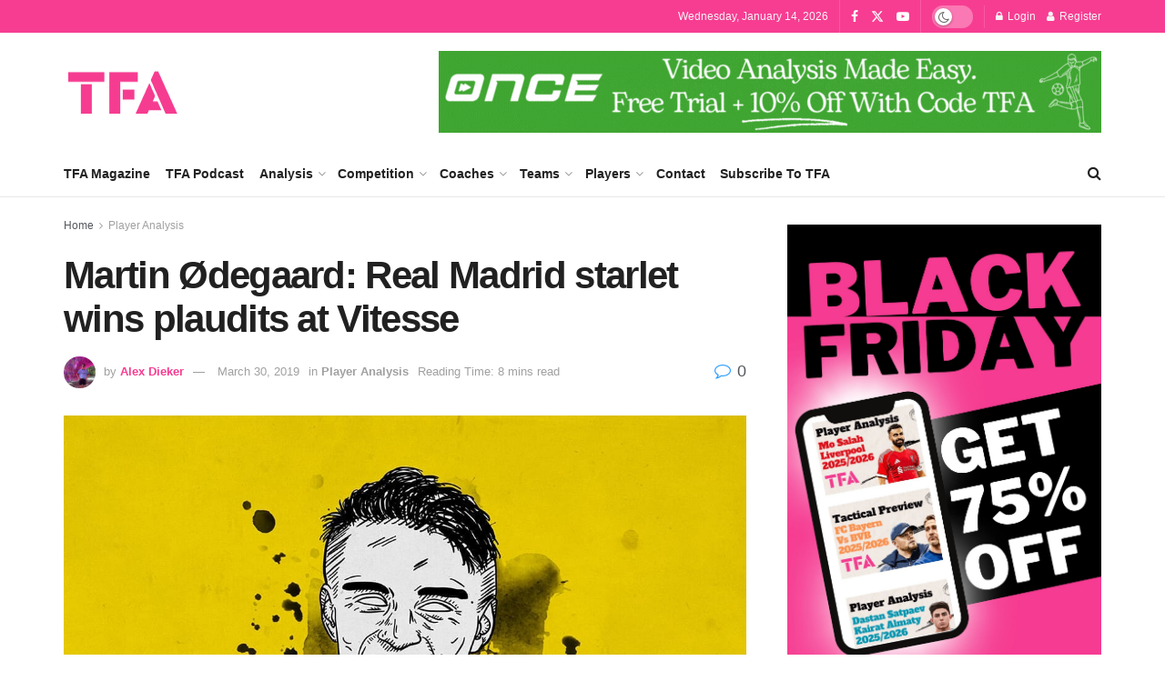

--- FILE ---
content_type: text/html; charset=UTF-8
request_url: https://totalfootballanalysis.com/player-analysis/martin-odegaard-vitesse-eredivisie-tactical-analysis-statistics
body_size: 56306
content:
<!doctype html>
<!--[if lt IE 7]> <html class="no-js lt-ie9 lt-ie8 lt-ie7" lang="en-GB" prefix="og: https://ogp.me/ns#" data-op3-support="no-js no-svg no-webp no-avif"> <![endif]-->
<!--[if IE 7]>    <html class="no-js lt-ie9 lt-ie8" lang="en-GB" prefix="og: https://ogp.me/ns#" data-op3-support="no-js no-svg no-webp no-avif"> <![endif]-->
<!--[if IE 8]>    <html class="no-js lt-ie9" lang="en-GB" prefix="og: https://ogp.me/ns#" data-op3-support="no-js no-svg no-webp no-avif"> <![endif]-->
<!--[if IE 9]>    <html class="no-js lt-ie10" lang="en-GB" prefix="og: https://ogp.me/ns#" data-op3-support="no-js no-svg no-webp no-avif"> <![endif]-->
<!--[if gt IE 8]><!--> <html class="no-js" lang="en-GB" prefix="og: https://ogp.me/ns#" data-op3-support="no-js no-svg no-webp no-avif"> <!--<![endif]-->
<head>
    <meta http-equiv="Content-Type" content="text/html; charset=UTF-8" />
    <meta name='viewport' content='width=device-width, initial-scale=1, user-scalable=yes' />
    <link rel="profile" href="http://gmpg.org/xfn/11" />
    <link rel="pingback" href="https://totalfootballanalysis.com/xmlrpc.php" />
    			<script type="text/javascript">
			  var jnews_ajax_url = '/?ajax-request=jnews'
			</script>
			<script type="text/javascript">;window.jnews=window.jnews||{},window.jnews.library=window.jnews.library||{},window.jnews.library=function(){"use strict";var e=this;e.win=window,e.doc=document,e.noop=function(){},e.globalBody=e.doc.getElementsByTagName("body")[0],e.globalBody=e.globalBody?e.globalBody:e.doc,e.win.jnewsDataStorage=e.win.jnewsDataStorage||{_storage:new WeakMap,put:function(e,t,n){this._storage.has(e)||this._storage.set(e,new Map),this._storage.get(e).set(t,n)},get:function(e,t){return this._storage.get(e).get(t)},has:function(e,t){return this._storage.has(e)&&this._storage.get(e).has(t)},remove:function(e,t){var n=this._storage.get(e).delete(t);return 0===!this._storage.get(e).size&&this._storage.delete(e),n}},e.windowWidth=function(){return e.win.innerWidth||e.docEl.clientWidth||e.globalBody.clientWidth},e.windowHeight=function(){return e.win.innerHeight||e.docEl.clientHeight||e.globalBody.clientHeight},e.requestAnimationFrame=e.win.requestAnimationFrame||e.win.webkitRequestAnimationFrame||e.win.mozRequestAnimationFrame||e.win.msRequestAnimationFrame||window.oRequestAnimationFrame||function(e){return setTimeout(e,1e3/60)},e.cancelAnimationFrame=e.win.cancelAnimationFrame||e.win.webkitCancelAnimationFrame||e.win.webkitCancelRequestAnimationFrame||e.win.mozCancelAnimationFrame||e.win.msCancelRequestAnimationFrame||e.win.oCancelRequestAnimationFrame||function(e){clearTimeout(e)},e.classListSupport="classList"in document.createElement("_"),e.hasClass=e.classListSupport?function(e,t){return e.classList.contains(t)}:function(e,t){return e.className.indexOf(t)>=0},e.addClass=e.classListSupport?function(t,n){e.hasClass(t,n)||t.classList.add(n)}:function(t,n){e.hasClass(t,n)||(t.className+=" "+n)},e.removeClass=e.classListSupport?function(t,n){e.hasClass(t,n)&&t.classList.remove(n)}:function(t,n){e.hasClass(t,n)&&(t.className=t.className.replace(n,""))},e.objKeys=function(e){var t=[];for(var n in e)Object.prototype.hasOwnProperty.call(e,n)&&t.push(n);return t},e.isObjectSame=function(e,t){var n=!0;return JSON.stringify(e)!==JSON.stringify(t)&&(n=!1),n},e.extend=function(){for(var e,t,n,o=arguments[0]||{},i=1,a=arguments.length;i<a;i++)if(null!==(e=arguments[i]))for(t in e)o!==(n=e[t])&&void 0!==n&&(o[t]=n);return o},e.dataStorage=e.win.jnewsDataStorage,e.isVisible=function(e){return 0!==e.offsetWidth&&0!==e.offsetHeight||e.getBoundingClientRect().length},e.getHeight=function(e){return e.offsetHeight||e.clientHeight||e.getBoundingClientRect().height},e.getWidth=function(e){return e.offsetWidth||e.clientWidth||e.getBoundingClientRect().width},e.supportsPassive=!1;try{var t=Object.defineProperty({},"passive",{get:function(){e.supportsPassive=!0}});"createEvent"in e.doc?e.win.addEventListener("test",null,t):"fireEvent"in e.doc&&e.win.attachEvent("test",null)}catch(e){}e.passiveOption=!!e.supportsPassive&&{passive:!0},e.setStorage=function(e,t){e="jnews-"+e;var n={expired:Math.floor(((new Date).getTime()+432e5)/1e3)};t=Object.assign(n,t);localStorage.setItem(e,JSON.stringify(t))},e.getStorage=function(e){e="jnews-"+e;var t=localStorage.getItem(e);return null!==t&&0<t.length?JSON.parse(localStorage.getItem(e)):{}},e.expiredStorage=function(){var t,n="jnews-";for(var o in localStorage)o.indexOf(n)>-1&&"undefined"!==(t=e.getStorage(o.replace(n,""))).expired&&t.expired<Math.floor((new Date).getTime()/1e3)&&localStorage.removeItem(o)},e.addEvents=function(t,n,o){for(var i in n){var a=["touchstart","touchmove"].indexOf(i)>=0&&!o&&e.passiveOption;"createEvent"in e.doc?t.addEventListener(i,n[i],a):"fireEvent"in e.doc&&t.attachEvent("on"+i,n[i])}},e.removeEvents=function(t,n){for(var o in n)"createEvent"in e.doc?t.removeEventListener(o,n[o]):"fireEvent"in e.doc&&t.detachEvent("on"+o,n[o])},e.triggerEvents=function(t,n,o){var i;o=o||{detail:null};return"createEvent"in e.doc?(!(i=e.doc.createEvent("CustomEvent")||new CustomEvent(n)).initCustomEvent||i.initCustomEvent(n,!0,!1,o),void t.dispatchEvent(i)):"fireEvent"in e.doc?((i=e.doc.createEventObject()).eventType=n,void t.fireEvent("on"+i.eventType,i)):void 0},e.getParents=function(t,n){void 0===n&&(n=e.doc);for(var o=[],i=t.parentNode,a=!1;!a;)if(i){var r=i;r.querySelectorAll(n).length?a=!0:(o.push(r),i=r.parentNode)}else o=[],a=!0;return o},e.forEach=function(e,t,n){for(var o=0,i=e.length;o<i;o++)t.call(n,e[o],o)},e.getText=function(e){return e.innerText||e.textContent},e.setText=function(e,t){var n="object"==typeof t?t.innerText||t.textContent:t;e.innerText&&(e.innerText=n),e.textContent&&(e.textContent=n)},e.httpBuildQuery=function(t){return e.objKeys(t).reduce(function t(n){var o=arguments.length>1&&void 0!==arguments[1]?arguments[1]:null;return function(i,a){var r=n[a];a=encodeURIComponent(a);var s=o?"".concat(o,"[").concat(a,"]"):a;return null==r||"function"==typeof r?(i.push("".concat(s,"=")),i):["number","boolean","string"].includes(typeof r)?(i.push("".concat(s,"=").concat(encodeURIComponent(r))),i):(i.push(e.objKeys(r).reduce(t(r,s),[]).join("&")),i)}}(t),[]).join("&")},e.get=function(t,n,o,i){return o="function"==typeof o?o:e.noop,e.ajax("GET",t,n,o,i)},e.post=function(t,n,o,i){return o="function"==typeof o?o:e.noop,e.ajax("POST",t,n,o,i)},e.ajax=function(t,n,o,i,a){var r=new XMLHttpRequest,s=n,c=e.httpBuildQuery(o);if(t=-1!=["GET","POST"].indexOf(t)?t:"GET",r.open(t,s+("GET"==t?"?"+c:""),!0),"POST"==t&&r.setRequestHeader("Content-type","application/x-www-form-urlencoded"),r.setRequestHeader("X-Requested-With","XMLHttpRequest"),r.onreadystatechange=function(){4===r.readyState&&200<=r.status&&300>r.status&&"function"==typeof i&&i.call(void 0,r.response)},void 0!==a&&!a){return{xhr:r,send:function(){r.send("POST"==t?c:null)}}}return r.send("POST"==t?c:null),{xhr:r}},e.scrollTo=function(t,n,o){function i(e,t,n){this.start=this.position(),this.change=e-this.start,this.currentTime=0,this.increment=20,this.duration=void 0===n?500:n,this.callback=t,this.finish=!1,this.animateScroll()}return Math.easeInOutQuad=function(e,t,n,o){return(e/=o/2)<1?n/2*e*e+t:-n/2*(--e*(e-2)-1)+t},i.prototype.stop=function(){this.finish=!0},i.prototype.move=function(t){e.doc.documentElement.scrollTop=t,e.globalBody.parentNode.scrollTop=t,e.globalBody.scrollTop=t},i.prototype.position=function(){return e.doc.documentElement.scrollTop||e.globalBody.parentNode.scrollTop||e.globalBody.scrollTop},i.prototype.animateScroll=function(){this.currentTime+=this.increment;var t=Math.easeInOutQuad(this.currentTime,this.start,this.change,this.duration);this.move(t),this.currentTime<this.duration&&!this.finish?e.requestAnimationFrame.call(e.win,this.animateScroll.bind(this)):this.callback&&"function"==typeof this.callback&&this.callback()},new i(t,n,o)},e.unwrap=function(t){var n,o=t;e.forEach(t,(function(e,t){n?n+=e:n=e})),o.replaceWith(n)},e.performance={start:function(e){performance.mark(e+"Start")},stop:function(e){performance.mark(e+"End"),performance.measure(e,e+"Start",e+"End")}},e.fps=function(){var t=0,n=0,o=0;!function(){var i=t=0,a=0,r=0,s=document.getElementById("fpsTable"),c=function(t){void 0===document.getElementsByTagName("body")[0]?e.requestAnimationFrame.call(e.win,(function(){c(t)})):document.getElementsByTagName("body")[0].appendChild(t)};null===s&&((s=document.createElement("div")).style.position="fixed",s.style.top="120px",s.style.left="10px",s.style.width="100px",s.style.height="20px",s.style.border="1px solid black",s.style.fontSize="11px",s.style.zIndex="100000",s.style.backgroundColor="white",s.id="fpsTable",c(s));var l=function(){o++,n=Date.now(),(a=(o/(r=(n-t)/1e3)).toPrecision(2))!=i&&(i=a,s.innerHTML=i+"fps"),1<r&&(t=n,o=0),e.requestAnimationFrame.call(e.win,l)};l()}()},e.instr=function(e,t){for(var n=0;n<t.length;n++)if(-1!==e.toLowerCase().indexOf(t[n].toLowerCase()))return!0},e.winLoad=function(t,n){function o(o){if("complete"===e.doc.readyState||"interactive"===e.doc.readyState)return!o||n?setTimeout(t,n||1):t(o),1}o()||e.addEvents(e.win,{load:o})},e.docReady=function(t,n){function o(o){if("complete"===e.doc.readyState||"interactive"===e.doc.readyState)return!o||n?setTimeout(t,n||1):t(o),1}o()||e.addEvents(e.doc,{DOMContentLoaded:o})},e.fireOnce=function(){e.docReady((function(){e.assets=e.assets||[],e.assets.length&&(e.boot(),e.load_assets())}),50)},e.boot=function(){e.length&&e.doc.querySelectorAll("style[media]").forEach((function(e){"not all"==e.getAttribute("media")&&e.removeAttribute("media")}))},e.create_js=function(t,n){var o=e.doc.createElement("script");switch(o.setAttribute("src",t),n){case"defer":o.setAttribute("defer",!0);break;case"async":o.setAttribute("async",!0);break;case"deferasync":o.setAttribute("defer",!0),o.setAttribute("async",!0)}e.globalBody.appendChild(o)},e.load_assets=function(){"object"==typeof e.assets&&e.forEach(e.assets.slice(0),(function(t,n){var o="";t.defer&&(o+="defer"),t.async&&(o+="async"),e.create_js(t.url,o);var i=e.assets.indexOf(t);i>-1&&e.assets.splice(i,1)})),e.assets=jnewsoption.au_scripts=window.jnewsads=[]},e.setCookie=function(e,t,n){var o="";if(n){var i=new Date;i.setTime(i.getTime()+24*n*60*60*1e3),o="; expires="+i.toUTCString()}document.cookie=e+"="+(t||"")+o+"; path=/"},e.getCookie=function(e){for(var t=e+"=",n=document.cookie.split(";"),o=0;o<n.length;o++){for(var i=n[o];" "==i.charAt(0);)i=i.substring(1,i.length);if(0==i.indexOf(t))return i.substring(t.length,i.length)}return null},e.eraseCookie=function(e){document.cookie=e+"=; Path=/; Expires=Thu, 01 Jan 1970 00:00:01 GMT;"},e.docReady((function(){e.globalBody=e.globalBody==e.doc?e.doc.getElementsByTagName("body")[0]:e.globalBody,e.globalBody=e.globalBody?e.globalBody:e.doc})),e.winLoad((function(){e.winLoad((function(){var t=!1;if(void 0!==window.jnewsadmin)if(void 0!==window.file_version_checker){var n=e.objKeys(window.file_version_checker);n.length?n.forEach((function(e){t||"10.0.4"===window.file_version_checker[e]||(t=!0)})):t=!0}else t=!0;t&&(window.jnewsHelper.getMessage(),window.jnewsHelper.getNotice())}),2500)}))},window.jnews.library=new window.jnews.library;</script>
<!-- Search Engine Optimization by Rank Math - https://rankmath.com/ -->
<title>Martin Ødegaard: Real Madrid starlet wins plaudits at Vitesse</title>
<meta name="description" content="There’s Norwegian word, koselig, that can’t be directly translated into English. Roughly, it means &#039;cosy&#039;; a space, person or anything that has a warm, lovely"/>
<meta name="robots" content="follow, index, max-snippet:-1, max-video-preview:-1, max-image-preview:large"/>
<link rel="canonical" href="https://totalfootballanalysis.com/player-analysis/martin-odegaard-vitesse-eredivisie-tactical-analysis-statistics" />
<meta property="og:locale" content="en_GB" />
<meta property="og:type" content="article" />
<meta property="og:title" content="Martin Ødegaard: Real Madrid starlet wins plaudits at Vitesse" />
<meta property="og:description" content="There’s Norwegian word, koselig, that can’t be directly translated into English. Roughly, it means &#039;cosy&#039;; a space, person or anything that has a warm, lovely" />
<meta property="og:url" content="https://totalfootballanalysis.com/player-analysis/martin-odegaard-vitesse-eredivisie-tactical-analysis-statistics" />
<meta property="og:site_name" content="Total Football Analysis" />
<meta property="article:publisher" content="https://www.facebook.com/totalfootballanalysismagazine" />
<meta property="article:section" content="Player Analysis" />
<meta property="og:image" content="https://totalfootballanalysis.com/wp-content/uploads/2019/03/odeegard2-1.jpg" />
<meta property="og:image:secure_url" content="https://totalfootballanalysis.com/wp-content/uploads/2019/03/odeegard2-1.jpg" />
<meta property="og:image:width" content="1102" />
<meta property="og:image:height" content="712" />
<meta property="og:image:alt" content="Martin Odegaard Vitesse Arnhem tactical analysis statistics" />
<meta property="og:image:type" content="image/jpeg" />
<meta property="article:published_time" content="2019-03-30T13:57:00+00:00" />
<meta name="twitter:card" content="summary_large_image" />
<meta name="twitter:title" content="Martin Ødegaard: Real Madrid starlet wins plaudits at Vitesse" />
<meta name="twitter:description" content="There’s Norwegian word, koselig, that can’t be directly translated into English. Roughly, it means &#039;cosy&#039;; a space, person or anything that has a warm, lovely" />
<meta name="twitter:site" content="@TotalAnalysis" />
<meta name="twitter:creator" content="@en" />
<meta name="twitter:image" content="https://totalfootballanalysis.com/wp-content/uploads/2019/03/odeegard2-1.jpg" />
<script type="application/ld+json" class="rank-math-schema">{"@context":"https://schema.org","@graph":[{"@type":["Person","Organization"],"@id":"https://totalfootballanalysis.com/#person","name":"Total Football Analysis","sameAs":["https://www.facebook.com/totalfootballanalysismagazine","https://twitter.com/TotalAnalysis"],"logo":{"@type":"ImageObject","@id":"https://totalfootballanalysis.com/#logo","url":"https://totalfootballanalysis.com/wp-content/uploads/2024/07/TFA-pink-round.png","contentUrl":"https://totalfootballanalysis.com/wp-content/uploads/2024/07/TFA-pink-round.png","caption":"Total Football Analysis","inLanguage":"en-GB","width":"2000","height":"2000"},"image":{"@type":"ImageObject","@id":"https://totalfootballanalysis.com/#logo","url":"https://totalfootballanalysis.com/wp-content/uploads/2024/07/TFA-pink-round.png","contentUrl":"https://totalfootballanalysis.com/wp-content/uploads/2024/07/TFA-pink-round.png","caption":"Total Football Analysis","inLanguage":"en-GB","width":"2000","height":"2000"}},{"@type":"WebSite","@id":"https://totalfootballanalysis.com/#website","url":"https://totalfootballanalysis.com","name":"Total Football Analysis","alternateName":"TFA","publisher":{"@id":"https://totalfootballanalysis.com/#person"},"inLanguage":"en-GB"},{"@type":"ImageObject","@id":"https://totalfootballanalysis.com/wp-content/uploads/2019/03/odeegard2-1.jpg","url":"https://totalfootballanalysis.com/wp-content/uploads/2019/03/odeegard2-1.jpg","width":"1102","height":"712","caption":"Martin Odegaard Vitesse Arnhem tactical analysis statistics","inLanguage":"en-GB"},{"@type":"BreadcrumbList","@id":"https://totalfootballanalysis.com/player-analysis/martin-odegaard-vitesse-eredivisie-tactical-analysis-statistics#breadcrumb","itemListElement":[{"@type":"ListItem","position":"1","item":{"@id":"https://totalfootballanalysis.com","name":"Home"}},{"@type":"ListItem","position":"2","item":{"@id":"https://totalfootballanalysis.com/player-analysis","name":"Player Analysis"}},{"@type":"ListItem","position":"3","item":{"@id":"https://totalfootballanalysis.com/player-analysis/martin-odegaard-vitesse-eredivisie-tactical-analysis-statistics","name":"Martin \u00d8degaard: Real Madrid starlet wins plaudits at Vitesse"}}]},{"@type":"WebPage","@id":"https://totalfootballanalysis.com/player-analysis/martin-odegaard-vitesse-eredivisie-tactical-analysis-statistics#webpage","url":"https://totalfootballanalysis.com/player-analysis/martin-odegaard-vitesse-eredivisie-tactical-analysis-statistics","name":"Martin \u00d8degaard: Real Madrid starlet wins plaudits at Vitesse","datePublished":"2019-03-30T13:57:00+00:00","dateModified":"2019-03-30T13:57:00+00:00","isPartOf":{"@id":"https://totalfootballanalysis.com/#website"},"primaryImageOfPage":{"@id":"https://totalfootballanalysis.com/wp-content/uploads/2019/03/odeegard2-1.jpg"},"inLanguage":"en-GB","breadcrumb":{"@id":"https://totalfootballanalysis.com/player-analysis/martin-odegaard-vitesse-eredivisie-tactical-analysis-statistics#breadcrumb"}},{"@type":"Person","@id":"https://totalfootballanalysis.com/author/alex-dieker","name":"Alex Dieker","url":"https://totalfootballanalysis.com/author/alex-dieker","image":{"@type":"ImageObject","@id":"https://secure.gravatar.com/avatar/0f4d8a39f2a03ae083daa35b737ede0388582191b7fa7fe16897da024d6b2766?s=96&amp;d=mm&amp;r=g","url":"https://secure.gravatar.com/avatar/0f4d8a39f2a03ae083daa35b737ede0388582191b7fa7fe16897da024d6b2766?s=96&amp;d=mm&amp;r=g","caption":"Alex Dieker","inLanguage":"en-GB"},"sameAs":["https://twitter.com/https://twitter.com/adiek22?lang=en"]},{"@type":"NewsArticle","headline":"Martin \u00d8degaard: Real Madrid starlet wins plaudits at Vitesse","datePublished":"2019-03-30T13:57:00+00:00","dateModified":"2019-03-30T13:57:00+00:00","articleSection":"Player Analysis","author":{"@id":"https://totalfootballanalysis.com/author/alex-dieker","name":"Alex Dieker"},"publisher":{"@id":"https://totalfootballanalysis.com/#person"},"description":"There\u2019s Norwegian word, koselig, that can\u2019t be directly translated into English. Roughly, it means &#039;cosy&#039;; a space, person or anything that has a warm, lovely","name":"Martin \u00d8degaard: Real Madrid starlet wins plaudits at Vitesse","@id":"https://totalfootballanalysis.com/player-analysis/martin-odegaard-vitesse-eredivisie-tactical-analysis-statistics#richSnippet","isPartOf":{"@id":"https://totalfootballanalysis.com/player-analysis/martin-odegaard-vitesse-eredivisie-tactical-analysis-statistics#webpage"},"image":{"@id":"https://totalfootballanalysis.com/wp-content/uploads/2019/03/odeegard2-1.jpg"},"inLanguage":"en-GB","mainEntityOfPage":{"@id":"https://totalfootballanalysis.com/player-analysis/martin-odegaard-vitesse-eredivisie-tactical-analysis-statistics#webpage"}}]}</script>
<!-- /Rank Math WordPress SEO plugin -->

<link rel='dns-prefetch' href='//js.stripe.com' />
<link rel='dns-prefetch' href='//us.umami.is' />
<link rel='dns-prefetch' href='//www.googletagmanager.com' />
<link rel='dns-prefetch' href='//js.surecart.com' />
<link rel='dns-prefetch' href='//checkout.stripe.com' />
<link rel="alternate" type="application/rss+xml" title="Total Football Analysis &raquo; Feed" href="https://totalfootballanalysis.com/feed" />
<link rel="alternate" type="application/rss+xml" title="Total Football Analysis &raquo; Comments Feed" href="https://totalfootballanalysis.com/comments/feed" />
<link rel="alternate" title="oEmbed (JSON)" type="application/json+oembed" href="https://totalfootballanalysis.com/wp-json/oembed/1.0/embed?url=https%3A%2F%2Ftotalfootballanalysis.com%2Fplayer-analysis%2Fmartin-odegaard-vitesse-eredivisie-tactical-analysis-statistics" />
<link rel="alternate" title="oEmbed (XML)" type="text/xml+oembed" href="https://totalfootballanalysis.com/wp-json/oembed/1.0/embed?url=https%3A%2F%2Ftotalfootballanalysis.com%2Fplayer-analysis%2Fmartin-odegaard-vitesse-eredivisie-tactical-analysis-statistics&#038;format=xml" />
<style id='wp-img-auto-sizes-contain-inline-css' type='text/css'>
img:is([sizes=auto i],[sizes^="auto," i]){contain-intrinsic-size:3000px 1500px}
/*# sourceURL=wp-img-auto-sizes-contain-inline-css */
</style>
<style id='wp-emoji-styles-inline-css' type='text/css'>

	img.wp-smiley, img.emoji {
		display: inline !important;
		border: none !important;
		box-shadow: none !important;
		height: 1em !important;
		width: 1em !important;
		margin: 0 0.07em !important;
		vertical-align: -0.1em !important;
		background: none !important;
		padding: 0 !important;
	}
/*# sourceURL=wp-emoji-styles-inline-css */
</style>
<link rel='stylesheet' id='wp-block-library-css' href='https://totalfootballanalysis.com/wp-includes/css/dist/block-library/style.min.css?ver=6.9' type='text/css' media='all' />
<style id='classic-theme-styles-inline-css' type='text/css'>
/*! This file is auto-generated */
.wp-block-button__link{color:#fff;background-color:#32373c;border-radius:9999px;box-shadow:none;text-decoration:none;padding:calc(.667em + 2px) calc(1.333em + 2px);font-size:1.125em}.wp-block-file__button{background:#32373c;color:#fff;text-decoration:none}
/*# sourceURL=/wp-includes/css/classic-themes.min.css */
</style>
<link rel='stylesheet' id='surecart-line-item-css' href='https://totalfootballanalysis.com/wp-content/plugins/surecart/packages/blocks-next/build/styles/line-item.css?ver=1763056332' type='text/css' media='all' />
<style id='surecart-slide-out-cart-bump-line-item-style-2-inline-css' type='text/css'>
.wp-block-surecart-slide-out-cart-bump-line-item .sc-bump-line-item__description{font-size:var(--sc-price-label-font-size,var(--sc-input-help-text-font-size-medium));line-height:var(--sc-line-height-dense)}.wp-block-surecart-slide-out-cart-bump-line-item .sc-bump-line-item__price{font-size:var(--sc-font-size-medium);font-weight:var(--sc-font-weight-semibold);line-height:var(--sc-line-height-dense)}

/*# sourceURL=https://totalfootballanalysis.com/wp-content/plugins/surecart/packages/blocks-next/build/blocks/cart-bump-line-item/style-index.css */
</style>
<style id='surecart-cart-close-button-style-inline-css' type='text/css'>
.wp-block-surecart-cart-close-button{color:var(--sc-input-help-text-color);cursor:pointer;font-size:20px}.wp-block-surecart-cart-close-button svg{height:1em;width:1em}

/*# sourceURL=https://totalfootballanalysis.com/wp-content/plugins/surecart/packages/blocks-next/build/blocks/cart-close-button/style-index.css */
</style>
<style id='surecart-cart-count-style-inline-css' type='text/css'>
.wp-block-surecart-cart-count{background-color:var(--sc-panel-background-color);border:1px solid var(--sc-input-border-color);color:var(--sc-cart-main-label-text-color)}

/*# sourceURL=https://totalfootballanalysis.com/wp-content/plugins/surecart/packages/blocks-next/build/blocks/cart-count/style-index.css */
</style>
<link rel='stylesheet' id='surecart-coupon-form-css' href='https://totalfootballanalysis.com/wp-content/plugins/surecart/packages/blocks-next/build/styles/coupon-form.css?ver=1763056332' type='text/css' media='all' />
<link rel='stylesheet' id='surecart-form-control-css' href='https://totalfootballanalysis.com/wp-content/plugins/surecart/packages/blocks-next/build/styles/form-control.css?ver=1763056332' type='text/css' media='all' />
<style id='surecart-slide-out-cart-coupon-style-4-inline-css' type='text/css'>
.wp-block-surecart-slide-out-cart-coupon .trigger{cursor:pointer}.wp-block-surecart-slide-out-cart-coupon .trigger:hover{text-decoration:underline}.wp-block-surecart-slide-out-cart-coupon .sc-tag button{background:rgba(0,0,0,0);border:none;-webkit-box-shadow:none;box-shadow:none;color:var(--sc-color-gray-700);cursor:pointer;margin-left:.5em;padding:0}.wp-block-surecart-slide-out-cart-coupon .sc-tag button:focus{-webkit-box-shadow:0 0 0 var(--sc-focus-ring-width) var(--sc-focus-ring-color-primary);box-shadow:0 0 0 var(--sc-focus-ring-width) var(--sc-focus-ring-color-primary);outline:none}.wp-block-surecart-slide-out-cart-coupon .sc-tag button svg{height:16px;width:16px}.wp-block-surecart-slide-out-cart-coupon .sc-line-item__price-description[hidden]{display:none}.wp-block-surecart-slide-out-cart-coupon .sc-coupon-input-label{font-size:var(--sc-input-label-font-size-medium);font-style:normal;font-weight:var(--sc-font-weight-normal);margin-bottom:var(--sc-input-label-margin)}

/*# sourceURL=https://totalfootballanalysis.com/wp-content/plugins/surecart/packages/blocks-next/build/blocks/cart-coupon/style-index.css */
</style>
<link rel='stylesheet' id='surecart-tag-css' href='https://totalfootballanalysis.com/wp-content/plugins/surecart/packages/blocks-next/build/styles/tag.css?ver=1763056332' type='text/css' media='all' />
<style id='surecart-slide-out-cart-header-style-2-inline-css' type='text/css'>
.wp-block-surecart-slide-out-cart-header{display:-webkit-box;display:-ms-flexbox;display:flex;-webkit-box-align:center;-ms-flex-align:center;align-items:center;-webkit-box-pack:justify;-ms-flex-pack:justify;justify-content:space-between}.wp-block-surecart-slide-out-cart-header button{background:none;border:none;-webkit-box-shadow:none;box-shadow:none;color:var(--sc-primary-color);cursor:pointer;margin:0;padding:0}.wp-block-surecart-slide-out-cart-header button:focus{-webkit-box-shadow:0 0 0 var(--sc-focus-ring-width) var(--sc-focus-ring-color-primary);box-shadow:0 0 0 var(--sc-focus-ring-width) var(--sc-focus-ring-color-primary);outline:none}.wp-block-surecart-slide-out-cart-header__title{overflow:hidden;padding:0 var(--sc-spacing-small);text-align:center;text-overflow:ellipsis;white-space:nowrap}.wp-block-surecart-slide-out-cart-header__close,.wp-block-surecart-slide-out-cart-header__close svg{cursor:pointer;height:20px;width:20px}

/*# sourceURL=https://totalfootballanalysis.com/wp-content/plugins/surecart/packages/blocks-next/build/blocks/cart-header/style-index.css */
</style>
<style id='surecart-cart-icon-style-inline-css' type='text/css'>
.wp-block-surecart-cart-icon{background:var(--sc-cart-icon-background,var(--sc-color-primary-500));border-radius:var(--sc-cart-icon-border-radius,var(--sc-input-border-radius-medium));bottom:var(--sc-cart-icon-bottom,30px);-webkit-box-shadow:var(--sc-shadow-small);box-shadow:var(--sc-shadow-small);color:var(--sc-cart-icon-color,var(--sc-color-primary-text,var(--sc-color-white)));cursor:pointer;font-family:var(--sc-cart-font-family,var(--sc-input-font-family));font-weight:var(--sc-font-weight-semibold);height:var(--sc-cart-icon-height,60px);left:var(--sc-cart-icon-left,auto);position:fixed;right:var(--sc-cart-icon-right,30px);top:var(--sc-cart-icon-top,auto);-webkit-transition:opacity var(--sc-transition-medium) ease;transition:opacity var(--sc-transition-medium) ease;width:var(--sc-cart-icon-width,60px);z-index:var(--sc-cart-icon-z-index,99)}.wp-block-surecart-cart-icon[hidden]{display:none}.wp-block-surecart-cart-icon:hover{opacity:.8}.wp-block-surecart-cart-icon__container{display:-webkit-box;display:-ms-flexbox;display:flex;font-size:24px;line-height:0;position:relative;-webkit-box-align:center;-ms-flex-align:center;align-items:center;-webkit-box-pack:center;-ms-flex-pack:center;height:100%;justify-content:center;text-align:center}.wp-block-surecart-cart-icon__icon{cursor:pointer;font-size:var(--sc-cart-icon-size,1.1em)}.wp-block-surecart-cart-icon__icon svg{color:var(--sc-color-white)}.wp-block-surecart-cart-icon__count{background:var(--sc-cart-counter-background,var(--sc-color-gray-900));border-radius:var(--sc-cart-counter-border-radius,9999px);bottom:auto;-webkit-box-shadow:var(--sc-cart-icon-box-shadow,var(--sc-shadow-x-large));box-shadow:var(--sc-cart-icon-box-shadow,var(--sc-shadow-x-large));color:var(--sc-cart-counter-color,var(--sc-color-white));font-size:12px;left:auto;line-height:18px;padding:4px 10px;position:absolute;right:-8px;top:-8px;z-index:1}

/*# sourceURL=https://totalfootballanalysis.com/wp-content/plugins/surecart/packages/blocks-next/build/blocks/cart-icon/style-index.css */
</style>
<link rel='stylesheet' id='surecart-wp-buttons-css' href='https://totalfootballanalysis.com/wp-content/plugins/surecart/packages/blocks-next/build/styles/wp-buttons.css?ver=1763056332' type='text/css' media='all' />
<link rel='stylesheet' id='surecart-wp-button-css' href='https://totalfootballanalysis.com/wp-content/plugins/surecart/packages/blocks-next/build/styles/wp-button.css?ver=1763056332' type='text/css' media='all' />
<style id='surecart-slide-out-cart-items-submit-style-3-inline-css' type='text/css'>
.sc-cart-items-submit__wrapper .wp-block-button__link,.sc-cart-items-submit__wrapper a.wp-block-button__link{background:var(--sc-color-primary-500);-webkit-box-sizing:border-box;box-sizing:border-box;color:#fff;display:block;position:relative;text-align:center;text-decoration:none;width:100%}.sc-cart-items-submit__wrapper .wp-block-button__link:focus,.sc-cart-items-submit__wrapper a.wp-block-button__link:focus{-webkit-box-shadow:0 0 0 var(--sc-focus-ring-width) var(--sc-focus-ring-color-primary);box-shadow:0 0 0 var(--sc-focus-ring-width) var(--sc-focus-ring-color-primary);outline:none}.sc-cart-items-submit__wrapper.wp-block-buttons>.wp-block-button{display:block;text-decoration:none!important;width:100%}

/*# sourceURL=https://totalfootballanalysis.com/wp-content/plugins/surecart/packages/blocks-next/build/blocks/cart-items-submit/style-index.css */
</style>
<link rel='stylesheet' id='surecart-product-line-item-css' href='https://totalfootballanalysis.com/wp-content/plugins/surecart/packages/blocks-next/build/styles/product-line-item.css?ver=1763056332' type='text/css' media='all' />
<link rel='stylesheet' id='surecart-input-group-css' href='https://totalfootballanalysis.com/wp-content/plugins/surecart/packages/blocks-next/build/styles/input-group.css?ver=1763056332' type='text/css' media='all' />
<link rel='stylesheet' id='surecart-quantity-selector-css' href='https://totalfootballanalysis.com/wp-content/plugins/surecart/packages/blocks-next/build/styles/quantity-selector.css?ver=1763056332' type='text/css' media='all' />
<style id='surecart-slide-out-cart-items-style-5-inline-css' type='text/css'>
.wp-block-surecart-cart-items__wrapper{-webkit-box-flex:1;display:-webkit-box;display:-ms-flexbox;display:flex;-ms-flex:1 1 200px;flex:1 1 200px;gap:1.25em;overflow:auto;-webkit-box-orient:vertical;-webkit-box-direction:normal;-ms-flex-direction:column;flex-direction:column}.wp-block-surecart-cart-items__wrapper .sc-quantity-selector{margin-top:var(--sc-spacing-small)}.wp-block-surecart-cart-items__wrapper .sc-quantity-selector[hidden]{display:none}.wp-block-surecart-cart-items__wrapper .sc-product-line-item__remove-button{background:none;border:none;-webkit-box-shadow:none;box-shadow:none;padding:0}.wp-block-surecart-cart-items__wrapper .sc-product-line-item__remove-button:focus{-webkit-box-shadow:0 0 0 var(--sc-focus-ring-width) var(--sc-focus-ring-color-primary);box-shadow:0 0 0 var(--sc-focus-ring-width) var(--sc-focus-ring-color-primary);outline:none}.wp-block-surecart-cart-items__wrapper .sc-product-line-item__purchasable-status{color:var(--sc-input-error-text-color);font-size:var(--sc-font-size-x-small)}

/*# sourceURL=https://totalfootballanalysis.com/wp-content/plugins/surecart/packages/blocks-next/build/blocks/cart-items/style-index.css */
</style>
<style id='surecart-cart-line-item-amount-style-inline-css' type='text/css'>
.wp-block-surecart-cart-line-item-amount{color:var(--sc-cart-main-label-text-color)}

/*# sourceURL=https://totalfootballanalysis.com/wp-content/plugins/surecart/packages/blocks-next/build/blocks/cart-line-item-amount/style-index.css */
</style>
<style id='surecart-cart-line-item-fees-style-inline-css' type='text/css'>
.wp-block-surecart-cart-line-item-fees{color:var(--sc-input-help-text-color)}

/*# sourceURL=https://totalfootballanalysis.com/wp-content/plugins/surecart/packages/blocks-next/build/blocks/cart-line-item-fees/style-index.css */
</style>
<style id='surecart-cart-line-item-image-style-inline-css' type='text/css'>
.wp-block-surecart-cart-line-item-image{border-color:var(--sc-color-gray-300);-webkit-box-sizing:border-box;box-sizing:border-box;height:auto;max-width:100%;vertical-align:bottom}.wp-block-surecart-cart-line-item-image.sc-is-covered{-o-object-fit:cover;object-fit:cover}.wp-block-surecart-cart-line-item-image.sc-is-contained{-o-object-fit:contain;object-fit:contain}.sc-cart-line-item-image-wrap{-ms-flex-negative:0;flex-shrink:0}

/*# sourceURL=https://totalfootballanalysis.com/wp-content/plugins/surecart/packages/blocks-next/build/blocks/cart-line-item-image/style-index.css */
</style>
<style id='surecart-cart-line-item-interval-style-inline-css' type='text/css'>
.wp-block-surecart-cart-line-item-interval{color:var(--sc-input-help-text-color)}

/*# sourceURL=https://totalfootballanalysis.com/wp-content/plugins/surecart/packages/blocks-next/build/blocks/cart-line-item-interval/style-index.css */
</style>
<style id='surecart-cart-line-item-note-style-inline-css' type='text/css'>
.wp-block-surecart-cart-line-item-note{color:var(--sc-input-help-text-color);display:-webkit-box;display:-ms-flexbox;display:flex;margin-top:var(--sc-spacing-x-small);position:relative;-webkit-box-pack:center;-ms-flex-pack:center;justify-content:center;-webkit-box-align:start;-ms-flex-align:start;align-items:flex-start;gap:.25em;min-height:1.5em}.wp-block-surecart-cart-line-item-note[hidden]{display:none!important}.wp-block-surecart-cart-line-item-note[disabled]{pointer-events:none}.wp-block-surecart-cart-line-item-note .line-item-note__text{color:var(--sc-color-gray-500);line-height:1.4;-webkit-box-flex:1;display:-webkit-box;-ms-flex:1;flex:1;-webkit-box-orient:vertical;line-clamp:1;-webkit-line-clamp:1;overflow:hidden;text-overflow:ellipsis;word-wrap:break-word;max-width:100%;-webkit-transition:all .2s;transition:all .2s;white-space:normal;width:100%}.wp-block-surecart-cart-line-item-note .line-item-note__toggle{background:none;border:none;color:var(--sc-color-gray-500);cursor:pointer;padding:0;-ms-flex-item-align:start;align-self:flex-start;border-radius:var(--sc-border-radius-small);-webkit-transition:opacity .2s ease;transition:opacity .2s ease}.wp-block-surecart-cart-line-item-note .sc-icon{display:none;-webkit-transition:-webkit-transform .2s;transition:-webkit-transform .2s;transition:transform .2s;transition:transform .2s,-webkit-transform .2s}.wp-block-surecart-cart-line-item-note .sc-icon--rotated{-webkit-transform:rotate(180deg);-ms-transform:rotate(180deg);transform:rotate(180deg)}.wp-block-surecart-cart-line-item-note.line-item-note--is-collapsible,.wp-block-surecart-cart-line-item-note.line-item-note--is-expanded{cursor:pointer}.wp-block-surecart-cart-line-item-note.line-item-note--is-collapsible .sc-icon,.wp-block-surecart-cart-line-item-note.line-item-note--is-expanded .sc-icon{display:-webkit-inline-box!important;display:-ms-inline-flexbox!important;display:inline-flex!important}.wp-block-surecart-cart-line-item-note.line-item-note--is-expanded .line-item-note__text{line-clamp:unset;-webkit-line-clamp:unset;overflow:visible;text-overflow:unset}

/*# sourceURL=https://totalfootballanalysis.com/wp-content/plugins/surecart/packages/blocks-next/build/blocks/cart-line-item-note/style-index.css */
</style>
<style id='surecart-cart-line-item-price-name-style-inline-css' type='text/css'>
.wp-block-surecart-cart-line-item-price-name{color:var(--sc-input-help-text-color);text-wrap:auto}

/*# sourceURL=https://totalfootballanalysis.com/wp-content/plugins/surecart/packages/blocks-next/build/blocks/cart-line-item-price-name/style-index.css */
</style>
<style id='surecart-cart-line-item-quantity-style-inline-css' type='text/css'>
.wp-block-surecart-cart-line-item-quantity{color:var(--sc-input-color)}.wp-block-surecart-cart-line-item-quantity.sc-input-group{border:none;-webkit-box-shadow:none;box-shadow:none}.wp-block-surecart-cart-line-item-quantity input[type=number].sc-form-control.sc-quantity-selector__control,.wp-block-surecart-cart-line-item-quantity.sc-input-group-text{color:inherit}

/*# sourceURL=https://totalfootballanalysis.com/wp-content/plugins/surecart/packages/blocks-next/build/blocks/cart-line-item-quantity/style-index.css */
</style>
<style id='surecart-cart-line-item-remove-style-inline-css' type='text/css'>
.wp-block-surecart-cart-line-item-remove{cursor:pointer;display:-webkit-inline-box;display:-ms-inline-flexbox;display:inline-flex;-webkit-box-align:center;-ms-flex-align:center;align-items:center;color:var(--sc-input-help-text-color);font-size:var(--sc-font-size-medium);font-weight:var(--sc-font-weight-semibold);gap:.25em}.wp-block-surecart-cart-line-item-remove__icon{height:1.1em;width:1.1em}

/*# sourceURL=https://totalfootballanalysis.com/wp-content/plugins/surecart/packages/blocks-next/build/blocks/cart-line-item-remove/style-index.css */
</style>
<style id='surecart-cart-line-item-scratch-amount-style-inline-css' type='text/css'>
.wp-block-surecart-cart-line-item-scratch-amount{color:var(--sc-input-help-text-color);text-decoration:line-through}

/*# sourceURL=https://totalfootballanalysis.com/wp-content/plugins/surecart/packages/blocks-next/build/blocks/cart-line-item-scratch-amount/style-index.css */
</style>
<style id='surecart-cart-line-item-status-style-inline-css' type='text/css'>
.wp-block-surecart-cart-line-item-status{--sc-cart-line-item-status-color:var(--sc-color-danger-600);display:-webkit-inline-box;display:-ms-inline-flexbox;display:inline-flex;-webkit-box-align:center;-ms-flex-align:center;align-items:center;color:var(--sc-cart-line-item-status-color);font-size:var(--sc-font-size-small);font-weight:var(--sc-font-weight-semibold);gap:.25em}.surecart-theme-dark .wp-block-surecart-cart-line-item-status{--sc-cart-line-item-status-color:var(--sc-color-danger-400)}

/*# sourceURL=https://totalfootballanalysis.com/wp-content/plugins/surecart/packages/blocks-next/build/blocks/cart-line-item-status/style-index.css */
</style>
<style id='surecart-cart-line-item-title-style-inline-css' type='text/css'>
.wp-block-surecart-cart-line-item-title{color:var(--sc-cart-main-label-text-color);text-wrap:wrap}

/*# sourceURL=https://totalfootballanalysis.com/wp-content/plugins/surecart/packages/blocks-next/build/blocks/cart-line-item-title/style-index.css */
</style>
<style id='surecart-cart-line-item-trial-style-inline-css' type='text/css'>
.wp-block-surecart-cart-line-item-trial{color:var(--sc-input-help-text-color)}

/*# sourceURL=https://totalfootballanalysis.com/wp-content/plugins/surecart/packages/blocks-next/build/blocks/cart-line-item-trial/style-index.css */
</style>
<style id='surecart-cart-line-item-variant-style-inline-css' type='text/css'>
.wp-block-surecart-cart-line-item-variant{color:var(--sc-input-help-text-color)}

/*# sourceURL=https://totalfootballanalysis.com/wp-content/plugins/surecart/packages/blocks-next/build/blocks/cart-line-item-variant/style-index.css */
</style>
<link rel='stylesheet' id='surecart-toggle-css' href='https://totalfootballanalysis.com/wp-content/plugins/surecart/packages/blocks-next/build/styles/toggle.css?ver=1763056332' type='text/css' media='all' />
<style id='surecart-slide-out-cart-line-items-style-6-inline-css' type='text/css'>
.wp-block-surecart-slide-out-cart-line-items{-webkit-box-flex:1;display:-webkit-box;display:-ms-flexbox;display:flex;-ms-flex:1 0 140px;flex:1 0 140px;overflow:auto;-webkit-box-orient:vertical;-webkit-box-direction:normal;-ms-flex-direction:column;flex-direction:column;white-space:nowrap}.wp-block-surecart-slide-out-cart-line-items .sc-quantity-selector[hidden]{display:none}.sc-product-line-item--has-swap{background:var(--sc-panel-background-color);border:1px solid var(--sc-input-border-color);border-radius:var(--sc-border-radius-medium);gap:0;padding:0}.sc-product-line-item--has-swap .sc-product-line-item__content{border-bottom:solid var(--sc-input-border-width) var(--sc-input-border-color);border-radius:var(--sc-border-radius-medium) var(--sc-border-radius-medium) 0 0;padding:var(--sc-spacing-medium)}.sc-product-line-item--has-swap .sc-product-line-item__swap{background:var(--sc-panel-background-color);display:-webkit-box;display:-ms-flexbox;display:flex;font-size:var(--sc-font-size-small);line-height:1;padding:var(--sc-spacing-medium);-webkit-box-align:center;-ms-flex-align:center;align-items:center;-webkit-box-pack:justify;-ms-flex-pack:justify;border-radius:0 0 var(--sc-border-radius-medium) var(--sc-border-radius-medium);color:var(--sc-input-label-color);justify-content:space-between;text-wrap:auto}.sc-product-line-item--has-swap .sc-product-line-item__swap .sc-product-line-item__swap-content{display:-webkit-box;display:-ms-flexbox;display:flex;-webkit-box-align:center;-ms-flex-align:center;align-items:center;gap:var(--sc-spacing-small)}.sc-product-line-item--has-swap .sc-product-line-item__swap .sc-product-line-item__swap-amount-value{font-weight:var(--sc-font-weight-bold)}

/*# sourceURL=https://totalfootballanalysis.com/wp-content/plugins/surecart/packages/blocks-next/build/blocks/cart-line-items/style-index.css */
</style>
<style id='surecart-cart-menu-icon-button-style-inline-css' type='text/css'>
.wp-block-surecart-cart-menu-icon-button{color:inherit;cursor:pointer;display:inline-block;line-height:1;position:relative;vertical-align:middle}.wp-block-surecart-cart-menu-icon-button[hidden]{display:none!important}.wp-block-surecart-cart-menu-icon-button .sc-cart-icon{cursor:pointer;font-size:var(--sc-cart-icon-size,1.1em);position:relative}.wp-block-surecart-cart-menu-icon-button .sc-cart-icon svg{height:20px;width:20px}.wp-block-surecart-cart-menu-icon-button .sc-cart-icon>:first-child{line-height:inherit}.wp-block-surecart-cart-menu-icon-button .sc-cart-count{background:var(--sc-cart-icon-counter-background,var(--sc-color-primary-500));border-radius:var(--sc-cart-icon-counter-border-radius,9999px);-webkit-box-shadow:var(--sc-cart-icon-box-shadow,var(--sc-shadow-x-large));box-shadow:var(--sc-cart-icon-box-shadow,var(--sc-shadow-x-large));-webkit-box-sizing:border-box;box-sizing:border-box;color:var(--sc-cart-icon-counter-color,var(--sc-color-primary-text,var(--sc-color-white)));font-size:10px;font-weight:700;inset:-12px -16px auto auto;line-height:14px;min-width:14px;padding:2px 6px;position:absolute;text-align:center;z-index:1}

/*# sourceURL=https://totalfootballanalysis.com/wp-content/plugins/surecart/packages/blocks-next/build/blocks/cart-menu-button/style-index.css */
</style>
<link rel='stylesheet' id='surecart-text-css' href='https://totalfootballanalysis.com/wp-content/plugins/surecart/packages/blocks-next/build/styles/text.css?ver=1763056332' type='text/css' media='all' />
<style id='surecart-slide-out-cart-message-style-2-inline-css' type='text/css'>
.wp-block-surecart-slide-out-cart-message{font-size:var(--sc-font-size-x-small);line-height:var(--sc-line-height-dense)}

/*# sourceURL=https://totalfootballanalysis.com/wp-content/plugins/surecart/packages/blocks-next/build/blocks/cart-message/style-index.css */
</style>
<style id='surecart-slide-out-cart-submit-style-3-inline-css' type='text/css'>
.sc-cart-submit__wrapper a.wp-block-button__link{-webkit-box-sizing:border-box;box-sizing:border-box;display:block;position:relative;text-align:center;text-decoration:none;width:100%}.sc-cart-submit__wrapper a.wp-block-button__link:focus{-webkit-box-shadow:0 0 0 var(--sc-focus-ring-width) var(--sc-focus-ring-color-primary);box-shadow:0 0 0 var(--sc-focus-ring-width) var(--sc-focus-ring-color-primary);outline:none}.sc-cart-submit__wrapper.wp-block-buttons>.wp-block-button{display:block;text-decoration:none!important;width:100%}

/*# sourceURL=https://totalfootballanalysis.com/wp-content/plugins/surecart/packages/blocks-next/build/blocks/cart-submit/style-index.css */
</style>
<style id='surecart-cart-subtotal-amount-style-inline-css' type='text/css'>
.wp-block-surecart-cart-subtotal-amount{color:var(--sc-cart-main-label-text-color)}

/*# sourceURL=https://totalfootballanalysis.com/wp-content/plugins/surecart/packages/blocks-next/build/blocks/cart-subtotal-amount/style-index.css */
</style>
<link rel='stylesheet' id='surecart-drawer-css' href='https://totalfootballanalysis.com/wp-content/plugins/surecart/packages/blocks-next/build/styles/drawer.css?ver=1763056332' type='text/css' media='all' />
<link rel='stylesheet' id='surecart-block-ui-css' href='https://totalfootballanalysis.com/wp-content/plugins/surecart/packages/blocks-next/build/styles/block-ui.css?ver=1763056332' type='text/css' media='all' />
<link rel='stylesheet' id='surecart-alert-css' href='https://totalfootballanalysis.com/wp-content/plugins/surecart/packages/blocks-next/build/styles/alert.css?ver=1763056332' type='text/css' media='all' />
<style id='surecart-slide-out-cart-style-4-inline-css' type='text/css'>
.wp-block-surecart-slide-out-cart{-webkit-box-flex:1;border:var(--sc-drawer-border);-webkit-box-shadow:0 1px 2px rgba(13,19,30,.102);box-shadow:0 1px 2px rgba(13,19,30,.102);color:var(--sc-cart-main-label-text-color);-ms-flex:1 1 auto;flex:1 1 auto;font-size:16px;margin:auto;overflow:auto;width:100%}.wp-block-surecart-slide-out-cart .sc-alert{border-radius:0}.wp-block-surecart-slide-out-cart .sc-alert__icon svg{height:24px;width:24px}.wp-block-surecart-slide-out-cart .sc-alert :not(:first-child){margin-bottom:0}html:has(dialog.sc-drawer[open]){overflow:hidden;scrollbar-gutter:stable}

/*# sourceURL=https://totalfootballanalysis.com/wp-content/plugins/surecart/packages/blocks-next/build/blocks/cart/style-index.css */
</style>
<link rel='stylesheet' id='surecart-theme-base-css' href='https://totalfootballanalysis.com/wp-content/plugins/surecart/packages/blocks-next/build/styles/theme-base.css?ver=1763056332' type='text/css' media='all' />
<style id='surecart-theme-base-inline-css' type='text/css'>
@-webkit-keyframes sheen{0%{background-position:200% 0}to{background-position:-200% 0}}@keyframes sheen{0%{background-position:200% 0}to{background-position:-200% 0}}sc-form{display:block}sc-form>:not(:last-child){margin-bottom:var(--sc-form-row-spacing,.75em)}sc-form>:not(:last-child).wp-block-spacer{margin-bottom:0}sc-invoice-details:not(.hydrated),sc-invoice-details:not(:defined){display:none}sc-customer-email:not(.hydrated),sc-customer-email:not(:defined),sc-customer-name:not(.hydrated),sc-customer-name:not(:defined),sc-input:not(.hydrated),sc-input:not(:defined){-webkit-animation:sheen 3s ease-in-out infinite;animation:sheen 3s ease-in-out infinite;background:-webkit-gradient(linear,right top,left top,from(rgba(75,85,99,.2)),color-stop(rgba(75,85,99,.1)),color-stop(rgba(75,85,99,.1)),to(rgba(75,85,99,.2)));background:linear-gradient(270deg,rgba(75,85,99,.2),rgba(75,85,99,.1),rgba(75,85,99,.1),rgba(75,85,99,.2));background-size:400% 100%;border-radius:var(--sc-input-border-radius-medium);display:block;height:var(--sc-input-height-medium)}sc-button:not(.hydrated),sc-button:not(:defined),sc-order-submit:not(.hydrated),sc-order-submit:not(:defined){-webkit-animation:sheen 3s ease-in-out infinite;animation:sheen 3s ease-in-out infinite;background:-webkit-gradient(linear,right top,left top,from(rgba(75,85,99,.2)),color-stop(rgba(75,85,99,.1)),color-stop(rgba(75,85,99,.1)),to(rgba(75,85,99,.2)));background:linear-gradient(270deg,rgba(75,85,99,.2),rgba(75,85,99,.1),rgba(75,85,99,.1),rgba(75,85,99,.2));background-size:400% 100%;border-radius:var(--sc-input-border-radius-medium);color:rgba(0,0,0,0);display:block;height:var(--sc-input-height-large);text-align:center;width:auto}sc-order-summary:not(.hydrated),sc-order-summary:not(:defined){-webkit-animation:sheen 3s ease-in-out infinite;animation:sheen 3s ease-in-out infinite;background:-webkit-gradient(linear,right top,left top,from(rgba(75,85,99,.2)),color-stop(rgba(75,85,99,.1)),color-stop(rgba(75,85,99,.1)),to(rgba(75,85,99,.2)));background:linear-gradient(270deg,rgba(75,85,99,.2),rgba(75,85,99,.1),rgba(75,85,99,.1),rgba(75,85,99,.2));background-size:400% 100%;border-radius:var(--sc-input-border-radius-medium);color:rgba(0,0,0,0);display:block;height:var(--sc-input-height-large);text-align:center;width:auto}sc-tab-group:not(.hydrated),sc-tab-group:not(:defined),sc-tab:not(.hydrated),sc-tab:not(:defined){visibility:hidden}sc-column:not(.hydrated),sc-column:not(:defined){opacity:0;visibility:hidden}sc-columns{-webkit-box-sizing:border-box;box-sizing:border-box;display:-webkit-box;display:-ms-flexbox;display:flex;-ms-flex-wrap:wrap!important;flex-wrap:wrap!important;gap:var(--sc-column-spacing,var(--sc-spacing-xxxx-large));margin-left:auto;margin-right:auto;width:100%;-webkit-box-align:initial!important;-ms-flex-align:initial!important;align-items:normal!important}@media(min-width:782px){sc-columns{-ms-flex-wrap:nowrap!important;flex-wrap:nowrap!important}}sc-columns.are-vertically-aligned-top{-webkit-box-align:start;-ms-flex-align:start;align-items:flex-start}sc-columns.are-vertically-aligned-center{-webkit-box-align:center;-ms-flex-align:center;align-items:center}sc-columns.are-vertically-aligned-bottom{-webkit-box-align:end;-ms-flex-align:end;align-items:flex-end}@media(max-width:781px){sc-columns:not(.is-not-stacked-on-mobile).is-full-height>sc-column{padding:30px!important}sc-columns:not(.is-not-stacked-on-mobile)>sc-column{-ms-flex-preferred-size:100%!important;flex-basis:100%!important}}@media(min-width:782px){sc-columns:not(.is-not-stacked-on-mobile)>sc-column{-ms-flex-preferred-size:0;flex-basis:0;-webkit-box-flex:1;-ms-flex-positive:1;flex-grow:1}sc-columns:not(.is-not-stacked-on-mobile)>sc-column[style*=flex-basis]{-webkit-box-flex:0;-ms-flex-positive:0;flex-grow:0}}sc-columns.is-not-stacked-on-mobile{-ms-flex-wrap:nowrap!important;flex-wrap:nowrap!important}sc-columns.is-not-stacked-on-mobile>sc-column{-ms-flex-preferred-size:0;flex-basis:0;-webkit-box-flex:1;-ms-flex-positive:1;flex-grow:1}sc-columns.is-not-stacked-on-mobile>sc-column[style*=flex-basis]{-webkit-box-flex:0;-ms-flex-positive:0;flex-grow:0}sc-column{display:block;-webkit-box-flex:1;-ms-flex-positive:1;flex-grow:1;min-width:0;overflow-wrap:break-word;word-break:break-word}sc-column.is-vertically-aligned-top{-ms-flex-item-align:start;align-self:flex-start}sc-column.is-vertically-aligned-center{-ms-flex-item-align:center;-ms-grid-row-align:center;align-self:center}sc-column.is-vertically-aligned-bottom{-ms-flex-item-align:end;align-self:flex-end}sc-column.is-vertically-aligned-bottom,sc-column.is-vertically-aligned-center,sc-column.is-vertically-aligned-top{width:100%}@media(min-width:782px){sc-column.is-sticky{position:sticky!important;-ms-flex-item-align:start;align-self:flex-start;top:0}}sc-column>:not(.wp-block-spacer):not(:last-child):not(.is-empty):not(style){margin-bottom:var(--sc-form-row-spacing,.75em)}sc-column>:not(.wp-block-spacer):not(:last-child):not(.is-empty):not(style):not(.is-layout-flex){display:block}.hydrated{visibility:inherit}
:root {--sc-color-primary-500: #F73D92;--sc-focus-ring-color-primary: #F73D92;--sc-input-border-color-focus: #F73D92;--sc-color-gray-900: #000;--sc-color-primary-text: #ffffff;}
/*# sourceURL=surecart-theme-base-inline-css */
</style>
<link rel='stylesheet' id='surecart-dropdown-css' href='https://totalfootballanalysis.com/wp-content/plugins/surecart/packages/blocks-next/build/styles/dropdown.css?ver=1763056332' type='text/css' media='all' />
<link rel='stylesheet' id='surecart-button-css' href='https://totalfootballanalysis.com/wp-content/plugins/surecart/packages/blocks-next/build/styles/button.css?ver=1763056332' type='text/css' media='all' />
<style id='surecart-currency-switcher-style-3-inline-css' type='text/css'>
.wp-block-surecart-currency-switcher{font-family:var(--sc-font-sans);position:relative;-webkit-user-select:none;-moz-user-select:none;-ms-user-select:none;user-select:none;z-index:100}.wp-block-surecart-currency-switcher__trigger{display:-webkit-box;display:-ms-flexbox;display:flex;-webkit-box-align:center;-ms-flex-align:center;align-items:center;cursor:pointer;gap:8px;-webkit-transition:all .2s ease;transition:all .2s ease}.wp-block-surecart-currency-switcher__trigger:hover{border-color:var(--sc-input-border-color-hover)}.wp-block-surecart-currency-switcher__flag{border-radius:2px;height:15px;-o-object-fit:cover;object-fit:cover;width:20px}.wp-block-surecart-currency-switcher__label{font-size:var(--sc-font-size-small);font-weight:var(--sc-font-weight-semibold)}.wp-block-surecart-currency-switcher__caret{line-height:1;margin-left:auto;opacity:.7}.wp-block-surecart-currency-switcher .sc-dropdown__panel{max-height:var(--sc-currency-switcher-height,318px)}.wp-block-surecart-currency-switcher .sc-dropdown__menu-item{display:-webkit-box!important;display:-ms-flexbox!important;display:flex!important;-webkit-box-align:center;-ms-flex-align:center;align-items:center;color:var(--sc-input-color);cursor:pointer;font-size:16px;font-weight:400;gap:8px;line-height:1.5;padding:8px 40px 8px 12px;text-decoration:none}.wp-block-surecart-currency-switcher .sc-dropdown__menu-item:hover{background:var(--sc-color-gray-50)}.wp-block-surecart-currency-switcher .sc-dropdown__menu-item__flag{border-radius:2px;height:15px;-o-object-fit:cover;object-fit:cover;width:20px}.wp-block-surecart-currency-switcher .sc-dropdown__menu-item__label{color:var(--sc-color-gray-700);display:-webkit-box;display:-ms-flexbox;display:flex;font-size:var(--sc-font-size-small);-webkit-box-align:center;-ms-flex-align:center;align-items:center;gap:6px}.wp-block-surecart-currency-switcher .sc-menu-item__check{color:var(--sc-color-primary-500);margin-left:auto}

/*# sourceURL=https://totalfootballanalysis.com/wp-content/plugins/surecart/packages/blocks-next/build/blocks/currency-switcher/style-index.css */
</style>
<style id='surecart-price-scratch-amount-style-inline-css' type='text/css'>
.wp-block-surecart-price-scratch-amount{text-decoration:line-through}

/*# sourceURL=https://totalfootballanalysis.com/wp-content/plugins/surecart/packages/blocks-next/build/blocks/price-scratch-amount/style-index.css */
</style>
<link rel='stylesheet' id='surecart-spinner-css' href='https://totalfootballanalysis.com/wp-content/plugins/surecart/packages/blocks-next/build/styles/spinner.css?ver=1763056332' type='text/css' media='all' />
<style id='surecart-product-buy-buttons-style-2-inline-css' type='text/css'>
.wp-block-surecart-product-buy-buttons{width:100%}.wp-block-surecart-product-buy-buttons button.wp-block-button__link{font-size:inherit}

/*# sourceURL=https://totalfootballanalysis.com/wp-content/plugins/surecart/packages/blocks-next/build/blocks/product-buy-buttons/style-index.css */
</style>
<style id='surecart-product-collection-tag-style-inline-css' type='text/css'>
.wp-block.wp-block-surecart-product-collection-tag{margin-bottom:0;margin-top:0}

/*# sourceURL=https://totalfootballanalysis.com/wp-content/plugins/surecart/packages/blocks-next/build/blocks/product-collection-tag/style-index.css */
</style>
<style id='surecart-product-collection-tags-style-inline-css' type='text/css'>
.wp-block-surecart-product-page ul.wp-block-surecart-product-collection-tags,ul.wp-block-surecart-product-collection-tags{display:-webkit-box;display:-ms-flexbox;display:flex;gap:3px;list-style:none;margin:0;max-width:100%;padding:0;width:100%}

/*# sourceURL=https://totalfootballanalysis.com/wp-content/plugins/surecart/packages/blocks-next/build/blocks/product-collection-tags/style-index.css */
</style>
<link rel='stylesheet' id='surecart-prose-css' href='https://totalfootballanalysis.com/wp-content/plugins/surecart/packages/blocks-next/build/styles/prose.css?ver=1763056332' type='text/css' media='all' />
<style id='surecart-product-image-style-inline-css' type='text/css'>
.wp-block-surecart-product-image{aspect-ratio:1/1.33;margin-top:0;overflow:hidden}.wp-block-surecart-product-image img{-webkit-box-sizing:border-box;box-sizing:border-box;display:block;height:100%;max-width:100%;-o-object-fit:contain;object-fit:contain;-webkit-transition:-webkit-transform var(--sc-transition-medium) ease;transition:-webkit-transform var(--sc-transition-medium) ease;transition:transform var(--sc-transition-medium) ease;transition:transform var(--sc-transition-medium) ease,-webkit-transform var(--sc-transition-medium) ease;width:100%}.wp-block-surecart-product-image.sc-is-covered img{-o-object-fit:cover;object-fit:cover}.wp-block-surecart-product-image.sc-is-contained img{-o-object-fit:contain;object-fit:contain}.wp-block-surecart-product-image:hover img{-webkit-transform:scale(1.05);-ms-transform:scale(1.05);transform:scale(1.05)}.wp-block-surecart-product-image_placeholder{background-color:var(--sc-color-gray-300);height:100%;width:100%}

/*# sourceURL=https://totalfootballanalysis.com/wp-content/plugins/surecart/packages/blocks-next/build/blocks/product-image/style-index.css */
</style>
<style id='surecart-product-line-item-note-style-2-inline-css' type='text/css'>
.wp-block-surecart-product-line-item-note{width:100%}

/*# sourceURL=https://totalfootballanalysis.com/wp-content/plugins/surecart/packages/blocks-next/build/blocks/product-line-item-note/style-index.css */
</style>
<link rel='stylesheet' id='surecart-radio-checkbox-css' href='https://totalfootballanalysis.com/wp-content/plugins/surecart/packages/blocks-next/build/styles/radio-checkbox.css?ver=1763056332' type='text/css' media='all' />
<style id='surecart-product-list-filter-checkboxes-template-style-inline-css' type='text/css'>
.wp-block-surecart-product-list-filter-checkboxes{width:100%}.wp-block-surecart-product-list-filter-checkboxes .wp-block-surecart-product-list-filter-checkbox{cursor:pointer;text-decoration:none!important}.wp-block-surecart-product-list-filter-checkboxes .wp-block-surecart-product-list-filter-checkbox input[type=checkbox],.wp-block-surecart-product-list-filter-checkboxes .wp-block-surecart-product-list-filter-checkbox label{cursor:pointer}

/*# sourceURL=https://totalfootballanalysis.com/wp-content/plugins/surecart/packages/blocks-next/build/blocks/product-list-filter-checkboxes-template/style-index.css */
</style>
<style id='surecart-product-list-filter-tags-template-style-inline-css' type='text/css'>
.wp-block-surecart-product-list-filter-tags-template{width:100%}

/*# sourceURL=https://totalfootballanalysis.com/wp-content/plugins/surecart/packages/blocks-next/build/blocks/product-list-filter-tags-template/style-index.css */
</style>
<style id='surecart-product-list-filter-tags-style-inline-css' type='text/css'>
.wp-block-surecart-product-list-filter-tags.is-empty{display:none}

/*# sourceURL=https://totalfootballanalysis.com/wp-content/plugins/surecart/packages/blocks-next/build/blocks/product-list-filter-tags/style-index.css */
</style>
<style id='surecart-product-list-related-style-inline-css' type='text/css'>
.wp-block-surecart-product-list-related{-webkit-box-sizing:border-box;box-sizing:border-box;position:relative}.wp-block-surecart-product-list-related .alignwide{margin:auto;padding:0;width:100%}.alignwide.wp-block-group:has(+.wp-block-surecart-product-list-related),.alignwide.wp-block-group:has(.wp-block-surecart-product-list-related),.alignwide.wp-block-surecart-product-list-related{margin-left:auto;margin-right:auto;max-width:100%}.is-layout-flex{display:-webkit-box;display:-ms-flexbox;display:flex}.is-layout-grid{display:-ms-grid;display:grid}

/*# sourceURL=https://totalfootballanalysis.com/wp-content/plugins/surecart/packages/blocks-next/build/blocks/product-list-related/style-index.css */
</style>
<style id='surecart-product-list-search-style-5-inline-css' type='text/css'>
.wp-block-surecart-product-list-search.sc-input-group{max-width:250px;min-height:30px;width:100%;-webkit-box-align:center;-ms-flex-align:center;align-items:center}

/*# sourceURL=https://totalfootballanalysis.com/wp-content/plugins/surecart/packages/blocks-next/build/blocks/product-list-search/index.css */
</style>
<style id='surecart-product-list-sidebar-toggle-style-inline-css' type='text/css'>
.wp-block-surecart-product-list-sidebar-toggle{color:currentColor;cursor:pointer;display:-webkit-inline-box;display:-ms-inline-flexbox;display:inline-flex;gap:.5em;margin:0;padding:0;-webkit-user-select:none;-moz-user-select:none;-ms-user-select:none;user-select:none;width:-webkit-fit-content;width:-moz-fit-content;width:fit-content;-webkit-box-align:center;-ms-flex-align:center;align-items:center;font-weight:var(--sc-font-weight-semibold)}.sc-sidebar-toggle__icon{height:1em;width:1em}@media(max-width:779px){.sc-sidebar-toggle-desktop{display:none}}@media(min-width:780px){.sc-sidebar-toggle-mobile{display:none!important}}

/*# sourceURL=https://totalfootballanalysis.com/wp-content/plugins/surecart/packages/blocks-next/build/blocks/product-list-sidebar-toggle/style-index.css */
</style>
<style id='surecart-product-list-sidebar-style-inline-css' type='text/css'>
.wp-block-surecart-product-list-sidebar.is-position-sticky{-ms-flex-wrap:nowrap;flex-wrap:nowrap;height:100svh;overflow:auto;padding-bottom:40px;top:0}.admin-bar .wp-block-surecart-product-list-sidebar.is-position-sticky{height:calc(100svh - 40px);top:40px}.wp-block-surecart-product-list-sidebar.sc-drawer{-webkit-box-flex:1;border:var(--sc-drawer-border);-webkit-box-shadow:0 1px 2px rgba(13,19,30,.102);box-shadow:0 1px 2px rgba(13,19,30,.102);-ms-flex:1 1 auto;flex:1 1 auto;font-size:16px;margin:auto;overflow:auto;width:100%}.wp-block-surecart-product-list-sidebar.sc-drawer .sc-sidebar-header{display:-webkit-box;display:-ms-flexbox;display:flex;-webkit-box-align:center;-ms-flex-align:center;align-items:center;-webkit-box-pack:justify;-ms-flex-pack:justify;border-bottom:var(--sc-drawer-border);color:var(--sc-line-item-title-color,var(--sc-input-label-color));justify-content:space-between;padding:1.25em}.wp-block-surecart-product-list-sidebar.sc-drawer .sc-sidebar-header__title{overflow:hidden;padding:0 var(--sc-spacing-small);text-align:left;text-overflow:ellipsis;white-space:nowrap;width:100%}.wp-block-surecart-product-list-sidebar.sc-drawer .sc-sidebar-header__close,.wp-block-surecart-product-list-sidebar.sc-drawer .sc-sidebar-header__close svg{cursor:pointer;height:20px;width:20px}.wp-block-surecart-product-list-sidebar.sc-drawer .sc-drawer__wrapper .sc-drawer__items{-webkit-box-flex:1;display:-webkit-box;display:-ms-flexbox;display:flex;-ms-flex:1 1 200px;flex:1 1 200px;gap:1.25em;overflow:auto;-webkit-box-orient:vertical;-webkit-box-direction:normal;color:var(--sc-input-label-color);-ms-flex-direction:column;flex-direction:column;gap:1.2em;padding:1.25em}.wp-block-surecart-product-list-sidebar.sc-drawer .sc-drawer__wrapper .wp-block-buttons{padding:1.25em}.wp-block-surecart-product-list-sidebar.sc-drawer .sc-drawer__wrapper .wp-block-buttons .wp-block-button{width:100%}.wp-block-surecart-product-list-sidebar.sc-drawer .sc-drawer__wrapper .wp-block-buttons .wp-block-button .wp-block-button__link{-webkit-box-sizing:border-box;box-sizing:border-box;display:block;position:relative;text-align:center;text-decoration:none;width:100%}.wp-block-surecart-product-list-sidebar.sc-drawer .sc-alert{border-radius:0}.wp-block-surecart-product-list-sidebar.sc-drawer .sc-alert__icon svg{height:24px;width:24px}.wp-block-surecart-product-list-sidebar.sc-drawer .sc-alert :not(:first-child){margin-bottom:0}html:has(dialog.sc-drawer[open]){overflow:hidden;scrollbar-gutter:auto}@media(max-width:779px){.sc-sidebar-desktop.wp-block-surecart-product-list-sidebar{display:none}}

/*# sourceURL=https://totalfootballanalysis.com/wp-content/plugins/surecart/packages/blocks-next/build/blocks/product-list-sidebar/style-index.css */
</style>
<style id='surecart-product-list-sort-radio-group-template-style-inline-css' type='text/css'>
.wp-block-surecart-product-list-sort-radio-group{width:100%}.wp-block-surecart-product-list-sort-radio-group .wp-block-surecart-product-list-sort-radio{text-decoration:none!important}.wp-block-surecart-product-list-sort-radio-group .wp-block-surecart-product-list-sort-radio input[type=radio],.wp-block-surecart-product-list-sort-radio-group .wp-block-surecart-product-list-sort-radio label{cursor:pointer}

/*# sourceURL=https://totalfootballanalysis.com/wp-content/plugins/surecart/packages/blocks-next/build/blocks/product-list-sort-radio-group-template/style-index.css */
</style>
<style id='surecart-product-list-style-inline-css' type='text/css'>
.wp-block-surecart-product-list{-webkit-box-sizing:border-box;box-sizing:border-box;position:relative}.alignwide.wp-block-group:has(+.wp-block-surecart-product-list),.alignwide.wp-block-group:has(.wp-block-surecart-product-list),.alignwide.wp-block-surecart-product-list{margin-left:auto;margin-right:auto;max-width:100%}.is-layout-flex{display:-webkit-box;display:-ms-flexbox;display:flex}.is-layout-grid{display:-ms-grid;display:grid}

/*# sourceURL=https://totalfootballanalysis.com/wp-content/plugins/surecart/packages/blocks-next/build/blocks/product-list/style-index.css */
</style>
<style id='surecart-product-media-style-inline-css' type='text/css'>
.wp-block-surecart-product-media{text-align:center}.wp-block-surecart-product-media img,.wp-block-surecart-product-media video{height:auto;max-width:100%;-o-object-fit:contain;object-fit:contain}

/*# sourceURL=https://totalfootballanalysis.com/wp-content/plugins/surecart/packages/blocks-next/build/blocks/product-media/style-index.css */
</style>
<style id='surecart-product-page-style-inline-css' type='text/css'>
.wp-block-surecart-product-page{-webkit-box-sizing:border-box;box-sizing:border-box;width:100%}.wp-block-surecart-product-page.alignwide{margin:auto;padding:0;width:100%}.is-layout-flex{display:-webkit-box;display:-ms-flexbox;display:flex}.is-layout-grid{display:-ms-grid;display:grid}

/*# sourceURL=https://totalfootballanalysis.com/wp-content/plugins/surecart/packages/blocks-next/build/blocks/product-page/style-index.css */
</style>
<style id='surecart-product-pagination-next-style-inline-css' type='text/css'>
.wp-block-surecart-product-pagination-next{display:-webkit-inline-box;display:-ms-inline-flexbox;display:inline-flex;-webkit-box-align:center;-ms-flex-align:center;align-items:center;color:inherit;gap:var(--sc-spacing-xx-small);text-decoration:none!important}.wp-block-surecart-product-pagination-next__icon{height:1em;width:1em}.wp-block-surecart-product-pagination-next:focus:not(:focus-visible){outline:none}.wp-block-surecart-product-pagination-next[aria-disabled]{opacity:.5;pointer-events:none;text-decoration:none}

/*# sourceURL=https://totalfootballanalysis.com/wp-content/plugins/surecart/packages/blocks-next/build/blocks/product-pagination-next/style-index.css */
</style>
<style id='surecart-product-pagination-numbers-style-inline-css' type='text/css'>
.wp-block-surecart-product-pagination-numbers a{display:-webkit-inline-box;display:-ms-inline-flexbox;display:inline-flex;-webkit-box-align:center;-ms-flex-align:center;align-items:center;color:inherit;gap:var(--sc-spacing-xx-small);line-height:1;padding:.25em;text-decoration:none!important}.wp-block-surecart-product-pagination-numbers a[disabled]{opacity:.5;pointer-events:none}.wp-block-surecart-product-pagination-numbers a:focus:not(:focus-visible){outline:none}

/*# sourceURL=https://totalfootballanalysis.com/wp-content/plugins/surecart/packages/blocks-next/build/blocks/product-pagination-numbers/style-index.css */
</style>
<style id='surecart-product-pagination-previous-style-inline-css' type='text/css'>
.wp-block-surecart-product-pagination-previous{display:-webkit-inline-box;display:-ms-inline-flexbox;display:inline-flex;-webkit-box-align:center;-ms-flex-align:center;align-items:center;color:inherit;gap:var(--sc-spacing-xx-small);text-decoration:none!important}.wp-block-surecart-product-pagination-previous__icon{height:1em;width:1em}.wp-block-surecart-product-pagination-previous:focus:not(:focus-visible){outline:none}.wp-block-surecart-product-pagination-previous[aria-disabled]{opacity:.5;pointer-events:none;text-decoration:none}

/*# sourceURL=https://totalfootballanalysis.com/wp-content/plugins/surecart/packages/blocks-next/build/blocks/product-pagination-previous/style-index.css */
</style>
<style id='surecart-product-pagination-style-inline-css' type='text/css'>
.wp-block-surecart-product-pagination{margin-top:1em}.wp-block-surecart-product-pagination>*{margin-bottom:.5em;margin-right:.5em}.wp-block-surecart-product-pagination>:last-child{margin-right:0}.wp-block-surecart-product-pagination>.disabled{opacity:.5;pointer-events:none;text-decoration:none}.wp-block-surecart-product-pagination.is-content-justification-space-between>.wp-block-surecart-product-pagination-next:last-of-type{-webkit-margin-start:auto;margin-inline-start:auto}.wp-block-surecart-product-pagination.is-content-justification-space-between>.wp-block-surecart-product-pagination-previous:first-child{-webkit-margin-end:auto;margin-inline-end:auto}.wp-block-surecart-product-pagination .wp-block-surecart-product-pagination-previous-arrow{display:inline-block;margin-right:1ch}.wp-block-surecart-product-pagination .wp-block-surecart-product-pagination-previous-arrow:not(.is-arrow-chevron){-webkit-transform:scaleX(1);-ms-transform:scaleX(1);transform:scaleX(1)}.wp-block-surecart-product-pagination .wp-block-surecart-product-pagination-next-arrow{display:inline-block;margin-left:1ch}.wp-block-surecart-product-pagination .wp-block-surecart-product-pagination-next-arrow:not(.is-arrow-chevron){-webkit-transform:scaleX(1);-ms-transform:scaleX(1);transform:scaleX(1)}.wp-block-surecart-product-pagination.aligncenter{-webkit-box-pack:center;-ms-flex-pack:center;justify-content:center}

/*# sourceURL=https://totalfootballanalysis.com/wp-content/plugins/surecart/packages/blocks-next/build/blocks/product-pagination/style-index.css */
</style>
<link rel='stylesheet' id='surecart-choice-css' href='https://totalfootballanalysis.com/wp-content/plugins/surecart/packages/blocks-next/build/styles/choice.css?ver=1763056332' type='text/css' media='all' />
<style id='surecart-product-price-choice-template-style-2-inline-css' type='text/css'>
.wp-block-surecart-product-price-choice-template{container-name:product-price-choice-template;container-type:inline-size}.wp-block-surecart-product-price-choice-template .wp-block-group.is-vertical.is-content-justification-right{text-align:right}.wp-block-surecart-product-price-choice-template.is-layout-flex{display:-webkit-box;display:-ms-flexbox;display:flex;-webkit-box-pack:justify;-ms-flex-pack:justify;justify-content:space-between}

/*# sourceURL=https://totalfootballanalysis.com/wp-content/plugins/surecart/packages/blocks-next/build/blocks/product-price-choice-template/style-index.css */
</style>
<link rel='stylesheet' id='surecart-label-css' href='https://totalfootballanalysis.com/wp-content/plugins/surecart/packages/blocks-next/build/styles/label.css?ver=1763056332' type='text/css' media='all' />
<style id='surecart-product-price-chooser-style-3-inline-css' type='text/css'>
.wp-block-surecart-product-price-chooser{color:var(--sc-cart-main-label-text-color);container-name:product-price-choices;container-type:inline-size;margin-bottom:var(--sc-form-row-spacing,.75em)}.wp-block-surecart-product-price-chooser,.wp-block-surecart-product-price-chooser .sc-choices{width:100%}.wp-block-surecart-product-price-chooser .sc-form-label{color:inherit!important}@container product-price-choices (max-width: 600px){.sc-choices{-ms-grid-columns:(1fr)[1]!important;grid-template-columns:repeat(1,1fr)!important}}@container product-price-choices (max-width: 320px){.wp-block-surecart-product-price-choice-template{-webkit-box-orient:vertical;-webkit-box-direction:normal;-ms-flex-direction:column;flex-direction:column;-webkit-box-pack:start;-ms-flex-pack:start;gap:5px;justify-content:flex-start}.wp-block-surecart-product-price-choice-template,.wp-block-surecart-product-price-choice-template.is-layout-flex{-webkit-box-align:start;-ms-flex-align:start;align-items:flex-start}.wp-block-surecart-product-price-choice-template .wp-block-group.is-vertical.is-content-justification-right{-webkit-box-align:start;-ms-flex-align:start;align-items:flex-start;-webkit-box-pack:end;-ms-flex-pack:end;justify-content:flex-end;text-align:left;width:100%}}

/*# sourceURL=https://totalfootballanalysis.com/wp-content/plugins/surecart/packages/blocks-next/build/blocks/product-price-chooser/style-index.css */
</style>
<style id='surecart-product-list-price-style-inline-css' type='text/css'>
.wp-block-surecart-product-list-price{color:var(--sc-color-gray-700);margin:0}

/*# sourceURL=https://totalfootballanalysis.com/wp-content/plugins/surecart/packages/blocks-next/build/blocks/product-price/style-index.css */
</style>
<style id='surecart-product-quantity-style-3-inline-css' type='text/css'>
.wp-block-surecart-product-selected-price-ad-hoc-amount{margin-bottom:var(--sc-form-row-spacing,.75em)}

/*# sourceURL=https://totalfootballanalysis.com/wp-content/plugins/surecart/packages/blocks-next/build/blocks/product-quantity/style-index.css */
</style>
<link rel='stylesheet' id='surecart-product-quick-view-button-css' href='https://totalfootballanalysis.com/wp-content/plugins/surecart/packages/blocks-next/build/styles/product-quick-view-button.css?ver=1763056332' type='text/css' media='all' />
<style id='surecart-product-quick-view-close-style-inline-css' type='text/css'>
.wp-block-surecart-product-quick-view-close{display:-webkit-box;display:-ms-flexbox;display:flex;-webkit-box-align:center;-ms-flex-align:center;align-items:center;color:var(--sc-cart-main-label-text-color);cursor:pointer;font-size:1.5em;height:1em;width:1em}

/*# sourceURL=https://totalfootballanalysis.com/wp-content/plugins/surecart/packages/blocks-next/build/blocks/product-quick-view-close/style-index.css */
</style>
<link rel='stylesheet' id='surecart-product-quick-view-style-css' href='https://totalfootballanalysis.com/wp-content/plugins/surecart/packages/blocks-next/build/blocks/product-quick-view/style-index.css?ver=1.0.0' type='text/css' media='all' />
<style id='surecart-product-sale-badge-style-2-inline-css' type='text/css'>
.wp-block-surecart-product-sale-badge{-ms-flex-item-align:center;-ms-grid-row-align:center;align-self:center}

/*# sourceURL=https://totalfootballanalysis.com/wp-content/plugins/surecart/packages/blocks-next/build/blocks/product-sale-badge/style-index.css */
</style>
<style id='surecart-product-scratch-price-style-inline-css' type='text/css'>
.wp-block-surecart-product-scratch-price{color:var(--sc-color-gray-500,#6c757d);text-decoration:line-through}

/*# sourceURL=https://totalfootballanalysis.com/wp-content/plugins/surecart/packages/blocks-next/build/blocks/product-scratch-price/style-index.css */
</style>
<style id='surecart-product-selected-price-ad-hoc-amount-style-3-inline-css' type='text/css'>
.wp-block-surecart-product-selected-price-ad-hoc-amount{margin-bottom:var(--sc-form-row-spacing,.75em);width:100%}.wp-block-surecart-product-selected-price-ad-hoc-amount .sc-form-label{color:inherit!important}

/*# sourceURL=https://totalfootballanalysis.com/wp-content/plugins/surecart/packages/blocks-next/build/blocks/product-selected-price-ad-hoc-amount/style-index.css */
</style>
<style id='surecart-product-selected-price-amount-style-inline-css' type='text/css'>
.wp-block-surecart-product-selected-price-amount{color:var(--sc-cart-main-label-text-color)}

/*# sourceURL=https://totalfootballanalysis.com/wp-content/plugins/surecart/packages/blocks-next/build/blocks/product-selected-price-amount/style-index.css */
</style>
<style id='surecart-product-selected-price-fees-style-inline-css' type='text/css'>
.wp-block-surecart-product-selected-price-fees{color:var(--sc-cart-main-label-text-color)}

/*# sourceURL=https://totalfootballanalysis.com/wp-content/plugins/surecart/packages/blocks-next/build/blocks/product-selected-price-fees/style-index.css */
</style>
<style id='surecart-product-selected-price-interval-style-inline-css' type='text/css'>
.wp-block-surecart-product-selected-price-interval{color:var(--sc-cart-main-label-text-color)}

/*# sourceURL=https://totalfootballanalysis.com/wp-content/plugins/surecart/packages/blocks-next/build/blocks/product-selected-price-interval/style-index.css */
</style>
<style id='surecart-product-selected-price-scratch-amount-style-inline-css' type='text/css'>
.wp-block-surecart-product-selected-price-scratch-amount{text-decoration:line-through}

/*# sourceURL=https://totalfootballanalysis.com/wp-content/plugins/surecart/packages/blocks-next/build/blocks/product-selected-price-scratch-amount/style-index.css */
</style>
<style id='surecart-product-selected-price-trial-style-inline-css' type='text/css'>
.wp-block-surecart-product-selected-price-trial{color:var(--sc-cart-main-label-text-color)}

/*# sourceURL=https://totalfootballanalysis.com/wp-content/plugins/surecart/packages/blocks-next/build/blocks/product-selected-price-trial/style-index.css */
</style>
<style id='surecart-product-selected-variant-image-style-inline-css' type='text/css'>
.wp-block-surecart-product-selected-variant-image{aspect-ratio:1/1;border:solid var(--sc-selected-variant-image-border-width,var(--sc-input-border-width)) var(--sc-selected-variant-image-border-color,var(--sc-input-border-color));border-radius:var(--sc-selected-variant-image-border-radius,var(--sc-input-border-radius-large));height:var(--sc-selected-variant-image-height,80px);margin-top:0;overflow:hidden;width:var(--sc-selected-variant-image-width,80px)}.wp-block-surecart-product-selected-variant-image [hidden]{display:none}.wp-block-surecart-product-selected-variant-image img{-webkit-box-sizing:border-box;box-sizing:border-box;display:block;height:100%;max-width:100%;-o-object-fit:contain;object-fit:contain;-webkit-transition:-webkit-transform var(--sc-transition-medium) ease;transition:-webkit-transform var(--sc-transition-medium) ease;transition:transform var(--sc-transition-medium) ease;transition:transform var(--sc-transition-medium) ease,-webkit-transform var(--sc-transition-medium) ease;width:100%}.wp-block-surecart-product-selected-variant-image.sc-is-covered img{-o-object-fit:cover;object-fit:cover}.wp-block-surecart-product-selected-variant-image.sc-is-contained img{-o-object-fit:contain;object-fit:contain}.wp-block-surecart-product-selected-variant-image:hover img{-webkit-transform:scale(1.05);-ms-transform:scale(1.05);transform:scale(1.05)}@media(max-width:480px){.wp-block-surecart-product-selected-variant-image.hide-on-mobile{display:none}}

/*# sourceURL=https://totalfootballanalysis.com/wp-content/plugins/surecart/packages/blocks-next/build/blocks/product-selected-variant-image/style-index.css */
</style>
<style id='surecart-product-selected-variant-style-inline-css' type='text/css'>
.wp-block-surecart-product-selected-variant{color:var(--sc-input-help-text-color)}

/*# sourceURL=https://totalfootballanalysis.com/wp-content/plugins/surecart/packages/blocks-next/build/blocks/product-selected-variant/style-index.css */
</style>
<style id='surecart-product-template-container-style-inline-css' type='text/css'>
.wp-block-surecart-product-template-container{-webkit-box-flex:1;-ms-flex-positive:1;flex-grow:1}

/*# sourceURL=https://totalfootballanalysis.com/wp-content/plugins/surecart/packages/blocks-next/build/blocks/product-template-container/style-index.css */
</style>
<link rel='stylesheet' id='surecart-product-template-style-css' href='https://totalfootballanalysis.com/wp-content/plugins/surecart/packages/blocks-next/build/blocks/product-template/style-index.css?ver=1.0.0' type='text/css' media='all' />
<style id='surecart-product-title-style-inline-css' type='text/css'>
.wp-block-surecart-product-title{margin:0;width:100%}.wp-block-surecart-product-title a{color:var(--sc-cart-main-label-text-color);text-decoration:none}

/*# sourceURL=https://totalfootballanalysis.com/wp-content/plugins/surecart/packages/blocks-next/build/blocks/product-title/style-index.css */
</style>
<link rel='stylesheet' id='surecart-pill-css' href='https://totalfootballanalysis.com/wp-content/plugins/surecart/packages/blocks-next/build/styles/pill.css?ver=1763056332' type='text/css' media='all' />
<style id='surecart-product-variant-pill-style-2-inline-css' type='text/css'>
.wp-block-surecart-product-variant-pill{margin-bottom:0;margin-top:0;--sc-pill-option-text-color:var(--sc-cart-main-label-text-color)}

/*# sourceURL=https://totalfootballanalysis.com/wp-content/plugins/surecart/packages/blocks-next/build/blocks/product-variant-pill/style-index.css */
</style>
<style id='surecart-product-variant-pills-style-inline-css' type='text/css'>
.wp-block-surecart-product-variant-pills{color:var(--sc-cart-main-label-text-color);width:100%}.wp-block-surecart-product-variant-pills .sc-form-label{color:inherit!important}

/*# sourceURL=https://totalfootballanalysis.com/wp-content/plugins/surecart/packages/blocks-next/build/blocks/product-variant-pills/style-index.css */
</style>
<link rel='stylesheet' id='surecart-product-variants-css' href='https://totalfootballanalysis.com/wp-content/plugins/surecart/packages/blocks-next/build/styles/product-variants.css?ver=1763056332' type='text/css' media='all' />
<link rel='stylesheet' id='surecart-sticky-purchase-style-css' href='https://totalfootballanalysis.com/wp-content/plugins/surecart/packages/blocks-next/build/blocks/sticky-purchase/style-index.css?ver=1.0.0' type='text/css' media='all' />
<link rel='stylesheet' id='surecart-themes-default-css' href='https://totalfootballanalysis.com/wp-content/plugins/surecart/dist/components/surecart/surecart.css?ver=1763056331' type='text/css' media='all' />
<style id='surecart-themes-default-inline-css' type='text/css'>
@-webkit-keyframes sheen{0%{background-position:200% 0}to{background-position:-200% 0}}@keyframes sheen{0%{background-position:200% 0}to{background-position:-200% 0}}sc-form{display:block}sc-form>:not(:last-child){margin-bottom:var(--sc-form-row-spacing,.75em)}sc-form>:not(:last-child).wp-block-spacer{margin-bottom:0}sc-invoice-details:not(.hydrated),sc-invoice-details:not(:defined){display:none}sc-customer-email:not(.hydrated),sc-customer-email:not(:defined),sc-customer-name:not(.hydrated),sc-customer-name:not(:defined),sc-input:not(.hydrated),sc-input:not(:defined){-webkit-animation:sheen 3s ease-in-out infinite;animation:sheen 3s ease-in-out infinite;background:-webkit-gradient(linear,right top,left top,from(rgba(75,85,99,.2)),color-stop(rgba(75,85,99,.1)),color-stop(rgba(75,85,99,.1)),to(rgba(75,85,99,.2)));background:linear-gradient(270deg,rgba(75,85,99,.2),rgba(75,85,99,.1),rgba(75,85,99,.1),rgba(75,85,99,.2));background-size:400% 100%;border-radius:var(--sc-input-border-radius-medium);display:block;height:var(--sc-input-height-medium)}sc-button:not(.hydrated),sc-button:not(:defined),sc-order-submit:not(.hydrated),sc-order-submit:not(:defined){-webkit-animation:sheen 3s ease-in-out infinite;animation:sheen 3s ease-in-out infinite;background:-webkit-gradient(linear,right top,left top,from(rgba(75,85,99,.2)),color-stop(rgba(75,85,99,.1)),color-stop(rgba(75,85,99,.1)),to(rgba(75,85,99,.2)));background:linear-gradient(270deg,rgba(75,85,99,.2),rgba(75,85,99,.1),rgba(75,85,99,.1),rgba(75,85,99,.2));background-size:400% 100%;border-radius:var(--sc-input-border-radius-medium);color:rgba(0,0,0,0);display:block;height:var(--sc-input-height-large);text-align:center;width:auto}sc-order-summary:not(.hydrated),sc-order-summary:not(:defined){-webkit-animation:sheen 3s ease-in-out infinite;animation:sheen 3s ease-in-out infinite;background:-webkit-gradient(linear,right top,left top,from(rgba(75,85,99,.2)),color-stop(rgba(75,85,99,.1)),color-stop(rgba(75,85,99,.1)),to(rgba(75,85,99,.2)));background:linear-gradient(270deg,rgba(75,85,99,.2),rgba(75,85,99,.1),rgba(75,85,99,.1),rgba(75,85,99,.2));background-size:400% 100%;border-radius:var(--sc-input-border-radius-medium);color:rgba(0,0,0,0);display:block;height:var(--sc-input-height-large);text-align:center;width:auto}sc-tab-group:not(.hydrated),sc-tab-group:not(:defined),sc-tab:not(.hydrated),sc-tab:not(:defined){visibility:hidden}sc-column:not(.hydrated),sc-column:not(:defined){opacity:0;visibility:hidden}sc-columns{-webkit-box-sizing:border-box;box-sizing:border-box;display:-webkit-box;display:-ms-flexbox;display:flex;-ms-flex-wrap:wrap!important;flex-wrap:wrap!important;gap:var(--sc-column-spacing,var(--sc-spacing-xxxx-large));margin-left:auto;margin-right:auto;width:100%;-webkit-box-align:initial!important;-ms-flex-align:initial!important;align-items:normal!important}@media(min-width:782px){sc-columns{-ms-flex-wrap:nowrap!important;flex-wrap:nowrap!important}}sc-columns.are-vertically-aligned-top{-webkit-box-align:start;-ms-flex-align:start;align-items:flex-start}sc-columns.are-vertically-aligned-center{-webkit-box-align:center;-ms-flex-align:center;align-items:center}sc-columns.are-vertically-aligned-bottom{-webkit-box-align:end;-ms-flex-align:end;align-items:flex-end}@media(max-width:781px){sc-columns:not(.is-not-stacked-on-mobile).is-full-height>sc-column{padding:30px!important}sc-columns:not(.is-not-stacked-on-mobile)>sc-column{-ms-flex-preferred-size:100%!important;flex-basis:100%!important}}@media(min-width:782px){sc-columns:not(.is-not-stacked-on-mobile)>sc-column{-ms-flex-preferred-size:0;flex-basis:0;-webkit-box-flex:1;-ms-flex-positive:1;flex-grow:1}sc-columns:not(.is-not-stacked-on-mobile)>sc-column[style*=flex-basis]{-webkit-box-flex:0;-ms-flex-positive:0;flex-grow:0}}sc-columns.is-not-stacked-on-mobile{-ms-flex-wrap:nowrap!important;flex-wrap:nowrap!important}sc-columns.is-not-stacked-on-mobile>sc-column{-ms-flex-preferred-size:0;flex-basis:0;-webkit-box-flex:1;-ms-flex-positive:1;flex-grow:1}sc-columns.is-not-stacked-on-mobile>sc-column[style*=flex-basis]{-webkit-box-flex:0;-ms-flex-positive:0;flex-grow:0}sc-column{display:block;-webkit-box-flex:1;-ms-flex-positive:1;flex-grow:1;min-width:0;overflow-wrap:break-word;word-break:break-word}sc-column.is-vertically-aligned-top{-ms-flex-item-align:start;align-self:flex-start}sc-column.is-vertically-aligned-center{-ms-flex-item-align:center;-ms-grid-row-align:center;align-self:center}sc-column.is-vertically-aligned-bottom{-ms-flex-item-align:end;align-self:flex-end}sc-column.is-vertically-aligned-bottom,sc-column.is-vertically-aligned-center,sc-column.is-vertically-aligned-top{width:100%}@media(min-width:782px){sc-column.is-sticky{position:sticky!important;-ms-flex-item-align:start;align-self:flex-start;top:0}}sc-column>:not(.wp-block-spacer):not(:last-child):not(.is-empty):not(style){margin-bottom:var(--sc-form-row-spacing,.75em)}sc-column>:not(.wp-block-spacer):not(:last-child):not(.is-empty):not(style):not(.is-layout-flex){display:block}.hydrated{visibility:inherit}
:root {--sc-color-primary-500: #F73D92;--sc-focus-ring-color-primary: #F73D92;--sc-input-border-color-focus: #F73D92;--sc-color-gray-900: #000;--sc-color-primary-text: #ffffff;}
/*# sourceURL=surecart-themes-default-inline-css */
</style>
<link rel='stylesheet' id='surecart-form-group-css' href='https://totalfootballanalysis.com/wp-content/plugins/surecart/packages/blocks-next/build/styles/form-group.css?ver=1763056332' type='text/css' media='all' />
<style id='surecart-collapsible-row-style-inline-css' type='text/css'>
sc-toggle.sc-collapsible-row {
  --sc-toggle-header-padding: var(--sc-toggle-padding) 0;
  --sc-toggle-content-padding: 0;
  --sc-toggle-background-color: transparent;
  width: 100%;
  border-top: solid var(--sc-input-border-width) var(--sc-input-border-color);
}
.wp-block-surecart-collapsible-row {
  margin-bottom: 0 !important;
}
sc-toggle.sc-collapsible-row::part(body) {
  border-top: 0;
}

/*# sourceURL=https://totalfootballanalysis.com/wp-content/plugins/surecart/packages/blocks/Blocks/CollapsibleRow/style.css */
</style>
<link rel='stylesheet' id='surecart-columns-style-css' href='https://totalfootballanalysis.com/wp-content/plugins/surecart/packages/blocks/Blocks/Columns/style.css?ver=6.9' type='text/css' media='all' />
<style id='surecart-product-donation-style-inline-css' type='text/css'>
.wp-block-surecart-product-donation > *:not(:last-child) {
  margin-bottom: var(--sc-form-row-spacing, 0.75em);
}

/*# sourceURL=https://totalfootballanalysis.com/wp-content/plugins/surecart/packages/blocks/Blocks/ProductDonation/style.css */
</style>
<style id='surecart-product-donation-amounts-style-inline-css' type='text/css'>
sc-product-donation-custom-amount {
  --sc-choice-padding-top: 0.5em;
  --sc-choice-padding-bottom: 0.5em;
  --sc-choice-padding-left: 0.5em;
  --sc-choice-padding-right: 0.5em;
}

/*# sourceURL=https://totalfootballanalysis.com/wp-content/plugins/surecart/packages/blocks/Blocks/ProductDonationAmounts/preload.css */
</style>
<style id='surecart-product-donation-amount-style-inline-css' type='text/css'>
sc-product-donation-choices sc-choice-container::part(base) {
	display: flex;
	align-items: center;
	justify-content: center;
}
sc-product-donation-choices sc-choice-container::part(content) {
	width: 100%;
	text-align: center;
}
.wp-block-surecart-product-donation-amount,
.wp-block-surecart-product-donation-amount > sc-choice-container {
	width: 100%;
	display: flex;
}
sc-product-donation-choices .block-list-appender.wp-block {
	width: 100%;
	display: flex;
	position: relative;
}
sc-product-donation-choices .block-list-appender.wp-block > .block-editor-inserter {
	width: 100%;
}

sc-product-donation-custom-amount sc-choice-container sc-form sc-price-input sc-button {
	margin: 5px;
}

sc-product-donation-custom-amount sc-choice-container sc-form sc-price-input::part(base) {
	height: auto;
}

sc-product-donation-custom-amount sc-choice-container sc-form sc-price-input:part(suffix) {
	--sc-input-spacing-medium: 5px;
}
sc-product-donation-amount-choice {
	width: 100%;
	text-align: center;
}

/** Prevent flash of unstyled content */
sc-product-donation-amount-choice {
  visibility: hidden;
}

/*# sourceURL=https://totalfootballanalysis.com/wp-content/plugins/surecart/packages/blocks/Blocks/ProductDonationAmount/preload.css */
</style>
<style id='surecart-product-price-style-inline-css' type='text/css'>
sc-product-price:not(.hydrated) {
	display: block;
	contain: strict;
	content-visibility: hidden;
	contain-intrinsic-height: 45px;
  background: linear-gradient(
		270deg,
		rgba(75, 85, 99, 0.2),
		rgba(75, 85, 99, 0.1),
		rgba(75, 85, 99, 0.1),
		rgba(75, 85, 99, 0.2)
	);
	background-size: 400% 100%;
	background-size: 400% 100%;
	animation: sheen 3s ease-in-out infinite;
}

/*# sourceURL=https://totalfootballanalysis.com/wp-content/plugins/surecart/packages/blocks/Blocks/Product/Price/preload.css */
</style>
<style id='surecart-product-price-choices-style-inline-css' type='text/css'>
sc-product-price-choices:not(.hydrated) {
	/** This is where the intrinsic sizing is set. Once hydrated, the component authors CSS can take over.  **/
	display: block;
	contain: strict;
	content-visibility: hidden;
	contain-intrinsic-height: 100px;
  background: linear-gradient(
		270deg,
		rgba(75, 85, 99, 0.2),
		rgba(75, 85, 99, 0.1),
		rgba(75, 85, 99, 0.1),
		rgba(75, 85, 99, 0.2)
	);
	background-size: 400% 100%;
	background-size: 400% 100%;
	animation: sheen 3s ease-in-out infinite;
}

/*# sourceURL=https://totalfootballanalysis.com/wp-content/plugins/surecart/packages/blocks/Blocks/Product/PriceChoices/preload.css */
</style>
<style id='surecart-product-collection-badges-style-inline-css' type='text/css'>
.wp-block-surecart-product-collection-badges.is-layout-flex {
	gap: 3px;
}

.sc-product-collection-badge {
	display: inline-flex;
	align-items: center;
	border: none;
	line-height: 1;
	white-space: nowrap;
	user-select: none;
	cursor: pointer;
	font-weight: var(--sc-font-weight-bold);
	font-size: var(--sc-font-size-small);
	font-style: normal;
	border-radius: var(--sc-input-border-radius-medium);
	padding: var(--sc-spacing-x-small);
	line-height: 0.8;
	background-color: var(
		--sc-tag-default-background-color,
		var(--sc-color-gray-100)
	);
	color: var(--sc-tag-default-color, var(--sc-color-gray-700));
	border-style: solid;
	border-color: transparent;
	text-decoration: none;
}

.sc-product-collection-badge:hover,
.sc-product-collection-badge:active,
.sc-product-collection-badge:visited {
	color: var(--sc-tag-default-color, var(--sc-color-gray-700));
	text-decoration: none;
}

/*# sourceURL=https://totalfootballanalysis.com/wp-content/plugins/surecart/packages/blocks/Blocks/Product/CollectionBadges/style.css */
</style>
<link rel='stylesheet' id='surecart-product-buy-button-old-style-css' href='https://totalfootballanalysis.com/wp-content/plugins/surecart/packages/blocks/Blocks/Product/BuyButton/style.css?ver=6.9' type='text/css' media='all' />
<style id='surecart-product-quantity-old-style-inline-css' type='text/css'>
sc-product-quantity:not(.hydrated) {
	display: block;
	contain: strict;
	content-visibility: hidden;
	contain-intrinsic-height: 65px;
  background: linear-gradient(
		270deg,
		rgba(75, 85, 99, 0.2),
		rgba(75, 85, 99, 0.1),
		rgba(75, 85, 99, 0.1),
		rgba(75, 85, 99, 0.2)
	);
	background-size: 400% 100%;
	background-size: 400% 100%;
	animation: sheen 3s ease-in-out infinite;
}

/*# sourceURL=https://totalfootballanalysis.com/wp-content/plugins/surecart/packages/blocks/Blocks/Product/Quantity/preload.css */
</style>
<style id='surecart-product-media-old-style-inline-css' type='text/css'>
.wp-block-surecart-product-media img {
	height: auto;
	max-width: 100%;
}

/*# sourceURL=https://totalfootballanalysis.com/wp-content/plugins/surecart/packages/blocks/Blocks/Product/Media/style.css */
</style>
<style id='surecart-product-collection-image-style-inline-css' type='text/css'>
.wp-block-surecart-product-collection-image,
.wp-block-surecart-product-collection-image img {
	height: auto;
	max-width: 100%;
}

/*# sourceURL=https://totalfootballanalysis.com/wp-content/plugins/surecart/packages/blocks/Blocks/ProductCollectionImage/style.css */
</style>
<style id='surecart-upsell-countdown-timer-style-inline-css' type='text/css'>
.sc-countdown-timer {
	display: flex;
	justify-content: center;
}
.sc-countdown-timer.aligncenter {
	text-align: center;
}
.sc-countdown-timer.alignright {
	/*rtl:ignore*/
	text-align: right;
}
:where(.sc-countdown-timer) {
	box-shadow: none;
	text-decoration: none;
	border-radius: 9999px;
	padding: calc(0.667em + 2px) calc(1.333em + 2px);
}
.sc-countdown-timer.has-custom-width {
	max-width: none;
	width: 100%;
}
.sc-countdown-timer__width-100 .sc-upsell-countdown-timer {
	width: 100%;
	flex-basis: 100%;
}
.sc-countdown-timer__width-25 .sc-upsell-countdown-timer{
	width: 25% !important;
}
.sc-countdown-timer__width-50 .sc-upsell-countdown-timer{
	width: 50% !important;
}
.sc-countdown-timer__width-75 .sc-upsell-countdown-timer{
	width: 75% !important;
}
.sc-countdown-timer.is-style-squared {
	border-radius: 0;
}
.sc-countdown-timer.no-border-radius {
	border-radius: 0 !important;
}
.sc-countdown-timer.is-style-outline > .sc-countdown-timer,
.sc-countdown-timer.is-style-outline {
	border: 2px solid currentColor;
	padding: 0.667em 1.333em;
}
.sc-countdown-timer.is-style-outline > .sc-countdown-timer:not(.has-text-color),
.sc-countdown-timer.is-style-outline:not(.has-text-color) {
	color: currentColor;
}
.sc-countdown-timer.is-style-outline > .sc-countdown-timer:not(.has-background),
.sc-countdown-timer.is-style-outline:not(.has-background) {
	background-color: transparent;
	background-image: none;
}
.sc-countdown-timer:where(.has-border-color) {
	border-width: initial;
}
.sc-countdown-timer:where([style*='border-top-color']) {
	border-top-width: initial;
}
.sc-countdown-timer:where([style*='border-right-color']) {
	border-right-width: initial;
}
.sc-countdown-timer:where([style*='border-bottom-color']) {
	border-bottom-width: initial;
}
.sc-countdown-timer:where([style*='border-left-color']) {
	border-left-width: initial;
}
.sc-countdown-timer:where([style*='border-style']) {
	border-width: initial;
}
.sc-countdown-timer:where([style*='border-top-style']) {
	border-top-width: initial;
}
.sc-countdown-timer:where([style*='border-right-style']) {
	border-right-width: initial;
}
.sc-countdown-timer:where([style*='border-bottom-style']) {
	border-bottom-width: initial;
}
.sc-countdown-timer:where([style*='border-left-style']) {
	border-left-width: initial;
}

/*# sourceURL=https://totalfootballanalysis.com/wp-content/plugins/surecart/packages/blocks/Blocks/Upsell/CountdownTimer/style.css */
</style>
<link rel='stylesheet' id='surecart-upsell-submit-style-css' href='https://totalfootballanalysis.com/wp-content/plugins/surecart/packages/blocks/Blocks/Upsell/SubmitButton/style.css?ver=6.9' type='text/css' media='all' />
<link rel='stylesheet' id='surecart-upsell-no-thanks-style-css' href='https://totalfootballanalysis.com/wp-content/plugins/surecart/packages/blocks/Blocks/Upsell/NoThanksButton/style.css?ver=6.9' type='text/css' media='all' />
<style id='global-styles-inline-css' type='text/css'>
:root{--wp--preset--aspect-ratio--square: 1;--wp--preset--aspect-ratio--4-3: 4/3;--wp--preset--aspect-ratio--3-4: 3/4;--wp--preset--aspect-ratio--3-2: 3/2;--wp--preset--aspect-ratio--2-3: 2/3;--wp--preset--aspect-ratio--16-9: 16/9;--wp--preset--aspect-ratio--9-16: 9/16;--wp--preset--color--black: #000000;--wp--preset--color--cyan-bluish-gray: #abb8c3;--wp--preset--color--white: #ffffff;--wp--preset--color--pale-pink: #f78da7;--wp--preset--color--vivid-red: #cf2e2e;--wp--preset--color--luminous-vivid-orange: #ff6900;--wp--preset--color--luminous-vivid-amber: #fcb900;--wp--preset--color--light-green-cyan: #7bdcb5;--wp--preset--color--vivid-green-cyan: #00d084;--wp--preset--color--pale-cyan-blue: #8ed1fc;--wp--preset--color--vivid-cyan-blue: #0693e3;--wp--preset--color--vivid-purple: #9b51e0;--wp--preset--color--surecart: var(--sc-color-primary-500);--wp--preset--gradient--vivid-cyan-blue-to-vivid-purple: linear-gradient(135deg,rgb(6,147,227) 0%,rgb(155,81,224) 100%);--wp--preset--gradient--light-green-cyan-to-vivid-green-cyan: linear-gradient(135deg,rgb(122,220,180) 0%,rgb(0,208,130) 100%);--wp--preset--gradient--luminous-vivid-amber-to-luminous-vivid-orange: linear-gradient(135deg,rgb(252,185,0) 0%,rgb(255,105,0) 100%);--wp--preset--gradient--luminous-vivid-orange-to-vivid-red: linear-gradient(135deg,rgb(255,105,0) 0%,rgb(207,46,46) 100%);--wp--preset--gradient--very-light-gray-to-cyan-bluish-gray: linear-gradient(135deg,rgb(238,238,238) 0%,rgb(169,184,195) 100%);--wp--preset--gradient--cool-to-warm-spectrum: linear-gradient(135deg,rgb(74,234,220) 0%,rgb(151,120,209) 20%,rgb(207,42,186) 40%,rgb(238,44,130) 60%,rgb(251,105,98) 80%,rgb(254,248,76) 100%);--wp--preset--gradient--blush-light-purple: linear-gradient(135deg,rgb(255,206,236) 0%,rgb(152,150,240) 100%);--wp--preset--gradient--blush-bordeaux: linear-gradient(135deg,rgb(254,205,165) 0%,rgb(254,45,45) 50%,rgb(107,0,62) 100%);--wp--preset--gradient--luminous-dusk: linear-gradient(135deg,rgb(255,203,112) 0%,rgb(199,81,192) 50%,rgb(65,88,208) 100%);--wp--preset--gradient--pale-ocean: linear-gradient(135deg,rgb(255,245,203) 0%,rgb(182,227,212) 50%,rgb(51,167,181) 100%);--wp--preset--gradient--electric-grass: linear-gradient(135deg,rgb(202,248,128) 0%,rgb(113,206,126) 100%);--wp--preset--gradient--midnight: linear-gradient(135deg,rgb(2,3,129) 0%,rgb(40,116,252) 100%);--wp--preset--font-size--small: 13px;--wp--preset--font-size--medium: 20px;--wp--preset--font-size--large: 36px;--wp--preset--font-size--x-large: 42px;--wp--preset--spacing--20: 0.44rem;--wp--preset--spacing--30: 0.67rem;--wp--preset--spacing--40: 1rem;--wp--preset--spacing--50: 1.5rem;--wp--preset--spacing--60: 2.25rem;--wp--preset--spacing--70: 3.38rem;--wp--preset--spacing--80: 5.06rem;--wp--preset--shadow--natural: 6px 6px 9px rgba(0, 0, 0, 0.2);--wp--preset--shadow--deep: 12px 12px 50px rgba(0, 0, 0, 0.4);--wp--preset--shadow--sharp: 6px 6px 0px rgba(0, 0, 0, 0.2);--wp--preset--shadow--outlined: 6px 6px 0px -3px rgb(255, 255, 255), 6px 6px rgb(0, 0, 0);--wp--preset--shadow--crisp: 6px 6px 0px rgb(0, 0, 0);}:root :where(.is-layout-flow) > :first-child{margin-block-start: 0;}:root :where(.is-layout-flow) > :last-child{margin-block-end: 0;}:root :where(.is-layout-flow) > *{margin-block-start: 24px;margin-block-end: 0;}:root :where(.is-layout-constrained) > :first-child{margin-block-start: 0;}:root :where(.is-layout-constrained) > :last-child{margin-block-end: 0;}:root :where(.is-layout-constrained) > *{margin-block-start: 24px;margin-block-end: 0;}:root :where(.is-layout-flex){gap: 24px;}:root :where(.is-layout-grid){gap: 24px;}body .is-layout-flex{display: flex;}.is-layout-flex{flex-wrap: wrap;align-items: center;}.is-layout-flex > :is(*, div){margin: 0;}body .is-layout-grid{display: grid;}.is-layout-grid > :is(*, div){margin: 0;}.has-black-color{color: var(--wp--preset--color--black) !important;}.has-cyan-bluish-gray-color{color: var(--wp--preset--color--cyan-bluish-gray) !important;}.has-white-color{color: var(--wp--preset--color--white) !important;}.has-pale-pink-color{color: var(--wp--preset--color--pale-pink) !important;}.has-vivid-red-color{color: var(--wp--preset--color--vivid-red) !important;}.has-luminous-vivid-orange-color{color: var(--wp--preset--color--luminous-vivid-orange) !important;}.has-luminous-vivid-amber-color{color: var(--wp--preset--color--luminous-vivid-amber) !important;}.has-light-green-cyan-color{color: var(--wp--preset--color--light-green-cyan) !important;}.has-vivid-green-cyan-color{color: var(--wp--preset--color--vivid-green-cyan) !important;}.has-pale-cyan-blue-color{color: var(--wp--preset--color--pale-cyan-blue) !important;}.has-vivid-cyan-blue-color{color: var(--wp--preset--color--vivid-cyan-blue) !important;}.has-vivid-purple-color{color: var(--wp--preset--color--vivid-purple) !important;}.has-surecart-color{color: var(--wp--preset--color--surecart) !important;}.has-black-background-color{background-color: var(--wp--preset--color--black) !important;}.has-cyan-bluish-gray-background-color{background-color: var(--wp--preset--color--cyan-bluish-gray) !important;}.has-white-background-color{background-color: var(--wp--preset--color--white) !important;}.has-pale-pink-background-color{background-color: var(--wp--preset--color--pale-pink) !important;}.has-vivid-red-background-color{background-color: var(--wp--preset--color--vivid-red) !important;}.has-luminous-vivid-orange-background-color{background-color: var(--wp--preset--color--luminous-vivid-orange) !important;}.has-luminous-vivid-amber-background-color{background-color: var(--wp--preset--color--luminous-vivid-amber) !important;}.has-light-green-cyan-background-color{background-color: var(--wp--preset--color--light-green-cyan) !important;}.has-vivid-green-cyan-background-color{background-color: var(--wp--preset--color--vivid-green-cyan) !important;}.has-pale-cyan-blue-background-color{background-color: var(--wp--preset--color--pale-cyan-blue) !important;}.has-vivid-cyan-blue-background-color{background-color: var(--wp--preset--color--vivid-cyan-blue) !important;}.has-vivid-purple-background-color{background-color: var(--wp--preset--color--vivid-purple) !important;}.has-surecart-background-color{background-color: var(--wp--preset--color--surecart) !important;}.has-black-border-color{border-color: var(--wp--preset--color--black) !important;}.has-cyan-bluish-gray-border-color{border-color: var(--wp--preset--color--cyan-bluish-gray) !important;}.has-white-border-color{border-color: var(--wp--preset--color--white) !important;}.has-pale-pink-border-color{border-color: var(--wp--preset--color--pale-pink) !important;}.has-vivid-red-border-color{border-color: var(--wp--preset--color--vivid-red) !important;}.has-luminous-vivid-orange-border-color{border-color: var(--wp--preset--color--luminous-vivid-orange) !important;}.has-luminous-vivid-amber-border-color{border-color: var(--wp--preset--color--luminous-vivid-amber) !important;}.has-light-green-cyan-border-color{border-color: var(--wp--preset--color--light-green-cyan) !important;}.has-vivid-green-cyan-border-color{border-color: var(--wp--preset--color--vivid-green-cyan) !important;}.has-pale-cyan-blue-border-color{border-color: var(--wp--preset--color--pale-cyan-blue) !important;}.has-vivid-cyan-blue-border-color{border-color: var(--wp--preset--color--vivid-cyan-blue) !important;}.has-vivid-purple-border-color{border-color: var(--wp--preset--color--vivid-purple) !important;}.has-surecart-border-color{border-color: var(--wp--preset--color--surecart) !important;}.has-vivid-cyan-blue-to-vivid-purple-gradient-background{background: var(--wp--preset--gradient--vivid-cyan-blue-to-vivid-purple) !important;}.has-light-green-cyan-to-vivid-green-cyan-gradient-background{background: var(--wp--preset--gradient--light-green-cyan-to-vivid-green-cyan) !important;}.has-luminous-vivid-amber-to-luminous-vivid-orange-gradient-background{background: var(--wp--preset--gradient--luminous-vivid-amber-to-luminous-vivid-orange) !important;}.has-luminous-vivid-orange-to-vivid-red-gradient-background{background: var(--wp--preset--gradient--luminous-vivid-orange-to-vivid-red) !important;}.has-very-light-gray-to-cyan-bluish-gray-gradient-background{background: var(--wp--preset--gradient--very-light-gray-to-cyan-bluish-gray) !important;}.has-cool-to-warm-spectrum-gradient-background{background: var(--wp--preset--gradient--cool-to-warm-spectrum) !important;}.has-blush-light-purple-gradient-background{background: var(--wp--preset--gradient--blush-light-purple) !important;}.has-blush-bordeaux-gradient-background{background: var(--wp--preset--gradient--blush-bordeaux) !important;}.has-luminous-dusk-gradient-background{background: var(--wp--preset--gradient--luminous-dusk) !important;}.has-pale-ocean-gradient-background{background: var(--wp--preset--gradient--pale-ocean) !important;}.has-electric-grass-gradient-background{background: var(--wp--preset--gradient--electric-grass) !important;}.has-midnight-gradient-background{background: var(--wp--preset--gradient--midnight) !important;}.has-small-font-size{font-size: var(--wp--preset--font-size--small) !important;}.has-medium-font-size{font-size: var(--wp--preset--font-size--medium) !important;}.has-large-font-size{font-size: var(--wp--preset--font-size--large) !important;}.has-x-large-font-size{font-size: var(--wp--preset--font-size--x-large) !important;}
:root :where(.wp-block-pullquote){font-size: 1.5em;line-height: 1.6;}
/*# sourceURL=global-styles-inline-css */
</style>
<link rel='stylesheet' id='contact-form-7-css' href='https://totalfootballanalysis.com/wp-content/plugins/contact-form-7/includes/css/styles.css?ver=6.1.4' type='text/css' media='all' />
<link rel='stylesheet' id='surecart-bricks-compatibility-css' href='https://totalfootballanalysis.com/wp-content/plugins/surecart/styles/bricks-compatibility.css?ver=3.16.4' type='text/css' media='all' />
<link rel='stylesheet' id='stripe-checkout-button-css' href='https://checkout.stripe.com/v3/checkout/button.css' type='text/css' media='all' />
<link rel='stylesheet' id='simpay-public-css' href='https://totalfootballanalysis.com/wp-content/plugins/wp-simple-pay-pro-3/includes/core/assets/css/simpay-public.min.css?ver=4.16.1' type='text/css' media='all' />
<link rel='stylesheet' id='simpay-public-pro-css' href='https://totalfootballanalysis.com/wp-content/plugins/wp-simple-pay-pro-3/includes/pro/assets/css/simpay-public-pro.min.css?ver=4.16.1' type='text/css' media='all' />
<link rel='stylesheet' id='issuem_style-css' href='https://totalfootballanalysis.com/wp-content/plugins/issuem/css/issuem.css?ver=2.9.1' type='text/css' media='all' />
<link rel='stylesheet' id='jquery-issuem-flexslider-css' href='https://totalfootballanalysis.com/wp-content/plugins/issuem/css/flexslider.css?ver=2.9.1' type='text/css' media='all' />
<link rel='stylesheet' id='elementor-frontend-css' href='https://totalfootballanalysis.com/wp-content/plugins/elementor/assets/css/frontend.min.css?ver=3.34.1' type='text/css' media='all' />
<link rel='stylesheet' id='op3-frontend-stylesheet-css' href='https://totalfootballanalysis.com/wp-content/plugins/op-builder/public/assets/cache/page__29546.main.css?build=b5a2d7ff&#038;ver=27334a57aa87273c3185d963a0941e74' type='text/css' media='all' />
<link rel='stylesheet' id='mediaelement-css' href='https://totalfootballanalysis.com/wp-includes/js/mediaelement/mediaelementplayer-legacy.min.css?ver=4.2.17' type='text/css' media='all' />
<link rel='stylesheet' id='wp-mediaelement-css' href='https://totalfootballanalysis.com/wp-includes/js/mediaelement/wp-mediaelement.min.css?ver=6.9' type='text/css' media='all' />
<link rel='stylesheet' id='font-awesome-css' href='https://totalfootballanalysis.com/wp-content/plugins/elementor/assets/lib/font-awesome/css/font-awesome.min.css?ver=4.7.0' type='text/css' media='all' />
<link rel='stylesheet' id='jnews-icon-css' href='https://totalfootballanalysis.com/wp-content/themes/jnews10/assets/fonts/jegicon/jegicon.css?ver=11.6.10' type='text/css' media='all' />
<link rel='stylesheet' id='jscrollpane-css' href='https://totalfootballanalysis.com/wp-content/themes/jnews10/assets/css/jquery.jscrollpane.css?ver=11.6.10' type='text/css' media='all' />
<link rel='stylesheet' id='oknav-css' href='https://totalfootballanalysis.com/wp-content/themes/jnews10/assets/css/okayNav.css?ver=11.6.10' type='text/css' media='all' />
<link rel='stylesheet' id='magnific-popup-css' href='https://totalfootballanalysis.com/wp-content/themes/jnews10/assets/css/magnific-popup.css?ver=11.6.10' type='text/css' media='all' />
<link rel='stylesheet' id='chosen-css' href='https://totalfootballanalysis.com/wp-content/themes/jnews10/assets/css/chosen/chosen.css?ver=11.6.10' type='text/css' media='all' />
<link rel='stylesheet' id='jnews-main-css' href='https://totalfootballanalysis.com/wp-content/themes/jnews10/assets/css/main.css?ver=11.6.10' type='text/css' media='all' />
<link rel='stylesheet' id='jnews-pages-css' href='https://totalfootballanalysis.com/wp-content/themes/jnews10/assets/css/pages.css?ver=11.6.10' type='text/css' media='all' />
<link rel='stylesheet' id='jnews-single-css' href='https://totalfootballanalysis.com/wp-content/themes/jnews10/assets/css/single.css?ver=11.6.10' type='text/css' media='all' />
<link rel='stylesheet' id='jnews-responsive-css' href='https://totalfootballanalysis.com/wp-content/themes/jnews10/assets/css/responsive.css?ver=11.6.10' type='text/css' media='all' />
<link rel='stylesheet' id='jnews-pb-temp-css' href='https://totalfootballanalysis.com/wp-content/themes/jnews10/assets/css/pb-temp.css?ver=11.6.10' type='text/css' media='all' />
<link rel='stylesheet' id='jnews-elementor-css' href='https://totalfootballanalysis.com/wp-content/themes/jnews10/assets/css/elementor-frontend.css?ver=11.6.10' type='text/css' media='all' />
<link rel='stylesheet' id='jnews-style-css' href='https://totalfootballanalysis.com/wp-content/themes/jnews10/style.css?ver=11.6.10' type='text/css' media='all' />
<link rel='stylesheet' id='jnews-darkmode-css' href='https://totalfootballanalysis.com/wp-content/themes/jnews10/assets/css/darkmode.css?ver=11.6.10' type='text/css' media='all' />
<link rel='stylesheet' id='jnews-paywall-css' href='https://totalfootballanalysis.com/wp-content/plugins/jnews-paywall-143/assets/css/jpw-frontend.css?ver=11.6.4' type='text/css' media='all' />
<link rel='stylesheet' id='jnews-social-login-style-css' href='https://totalfootballanalysis.com/wp-content/plugins/jnews-social-login/assets/css/plugin.css?ver=11.0.4' type='text/css' media='all' />
<script type="text/javascript" src="https://totalfootballanalysis.com/wp-includes/js/jquery/jquery.min.js?ver=3.7.1" id="jquery-core-js"></script>
<script type="text/javascript" src="https://totalfootballanalysis.com/wp-includes/js/jquery/jquery-migrate.min.js?ver=3.4.1" id="jquery-migrate-js"></script>
<script type="text/javascript" id="real3d-flipbook-forntend-js-extra">
/* <![CDATA[ */
var r3d_frontend = {"rootFolder":"https://totalfootballanalysis.com/wp-content/plugins/real3d-flipbook/","version":"4.5.1","options":{"pages":[],"pdfUrl":"","printPdfUrl":"","tableOfContent":[],"id":"","bookId":"","date":"","lightboxThumbnailUrl":"","mode":"normal","viewMode":"webgl","pageTextureSize":"2048","pageTextureSizeSmall":"1500","pageTextureSizeMobile":"","pageTextureSizeMobileSmall":"1024","minPixelRatio":"1","pdfTextLayer":"true","zoomMin":"0.9","zoomStep":"2","zoomSize":"","zoomReset":"false","doubleClickZoom":"true","pageDrag":"true","singlePageMode":"false","pageFlipDuration":"1","sound":"true","startPage":"1","pageNumberOffset":"0","deeplinking":{"enabled":"false","prefix":""},"responsiveView":"true","responsiveViewTreshold":"768","responsiveViewRatio":"1","cover":"true","backCover":"true","height":"400","responsiveHeight":"true","containerRatio":"","thumbnailsOnStart":"false","contentOnStart":"false","searchOnStart":"","tableOfContentCloseOnClick":"true","thumbsCloseOnClick":"true","autoplayOnStart":"false","autoplayInterval":"3000","autoplayLoop":"true","autoplayStartPage":"1","rightToLeft":"false","pageWidth":"","pageHeight":"","thumbSize":"130","logoImg":"","logoUrl":"","logoUrlTarget":"","logoCSS":"position:absolute;left:0;top:0;","menuSelector":"","zIndex":"auto","preloaderText":"\u003Ch1\u003ELoading...\u003C/h1\u003E","googleAnalyticsTrackingCode":"","pdfBrowserViewerIfIE":"false","modeMobile":"","viewModeMobile":"","aspectMobile":"","aspectRatioMobile":"0.71","singlePageModeIfMobile":"false","logoHideOnMobile":"false","mobile":{"thumbnailsOnStart":"false","contentOnStart":"false","currentPage":{"enabled":"false"}},"lightboxCssClass":"","lightboxLink":"","lightboxLinkNewWindow":"true","lightboxBackground":"rgb(81, 85, 88)","lightboxBackgroundPattern":"","lightboxBackgroundImage":"","lightboxContainerCSS":"display:inline-block;padding:10px;","lightboxThumbnailHeight":"300","lightboxThumbnailUrlCSS":"display:block;","lightboxThumbnailInfo":"false","lightboxThumbnailInfoText":"","lightboxThumbnailInfoCSS":"top: 0;  width: 100%; height: 100%; font-size: 16px; color: #000; background: rgba(255,255,255,.8);","showTitle":"false","showDate":"false","hideThumbnail":"false","lightboxText":"","lightboxTextCSS":"display:block;","lightboxTextPosition":"top","lightBoxOpened":"false","lightBoxFullscreen":"false","lightboxCloseOnClick":"false","lightboxStartPage":"","lightboxMarginV":"0","lightboxMarginH":"0","lights":"true","lightPositionX":"0","lightPositionY":"150","lightPositionZ":"1400","lightIntensity":"0.6","shadows":"true","shadowMapSize":"2048","shadowOpacity":"0.2","shadowDistance":"15","pageHardness":"2","coverHardness":"2","pageRoughness":"1","pageMetalness":"0","pageSegmentsW":"6","pageSegmentsH":"1","pageMiddleShadowSize":"2","pageMiddleShadowColorL":"#999999","pageMiddleShadowColorR":"#777777","antialias":"false","pan":"0","tilt":"0","rotateCameraOnMouseDrag":"true","panMax":"20","panMin":"-20","tiltMax":"0","tiltMin":"0","currentPage":{"enabled":"true","title":"Current page","hAlign":"left","vAlign":"top"},"btnAutoplay":{"enabled":"true","title":"Autoplay"},"btnNext":{"enabled":"true","title":"Next Page"},"btnLast":{"enabled":"false","title":"Last Page"},"btnPrev":{"enabled":"true","title":"Previous Page"},"btnFirst":{"enabled":"false","title":"First Page"},"btnZoomIn":{"enabled":"true","title":"Zoom in"},"btnZoomOut":{"enabled":"true","title":"Zoom out"},"btnToc":{"enabled":"true","title":"Table of Contents"},"btnThumbs":{"enabled":"true","title":"Pages"},"btnShare":{"enabled":"true","title":"Share"},"btnNotes":{"enabled":"false","title":"Notes"},"btnDownloadPages":{"enabled":"false","url":"","title":"Download pages"},"btnDownloadPdf":{"enabled":"true","url":"","title":"Download PDF","forceDownload":"true","openInNewWindow":"true"},"btnSound":{"enabled":"true","title":"Sound"},"btnExpand":{"enabled":"true","title":"Toggle fullscreen"},"btnSelect":{"enabled":"true","title":"Select tool"},"btnSearch":{"enabled":"false","title":"Search"},"search":{"enabled":"false","title":"Search"},"btnBookmark":{"enabled":"false","title":"Bookmark"},"btnPrint":{"enabled":"true","title":"Print"},"btnTools":{"enabled":"true","title":"Tools"},"btnClose":{"enabled":"true","title":"Close"},"whatsapp":{"enabled":"true"},"twitter":{"enabled":"true"},"facebook":{"enabled":"true"},"pinterest":{"enabled":"true"},"email":{"enabled":"true"},"linkedin":{"enabled":"true"},"digg":{"enabled":"false"},"reddit":{"enabled":"false"},"shareUrl":"","shareTitle":"","shareImage":"","layout":1,"icons":"FontAwesome","skin":"light","useFontAwesome5":"true","sideNavigationButtons":"true","menuNavigationButtons":"false","backgroundColor":"rgb(81, 85, 88)","backgroundPattern":"","backgroundImage":"","backgroundTransparent":"false","menuBackground":"","menuShadow":"","menuMargin":"0","menuPadding":"0","menuOverBook":"false","menuFloating":"false","menuTransparent":"false","menu2Background":"","menu2Shadow":"","menu2Margin":"0","menu2Padding":"0","menu2OverBook":"true","menu2Floating":"false","menu2Transparent":"true","skinColor":"","skinBackground":"","hideMenu":"false","menuAlignHorizontal":"center","btnColor":"","btnColorHover":"","btnBackground":"none","btnRadius":"0","btnMargin":"0","btnSize":"18","btnPaddingV":"10","btnPaddingH":"10","btnShadow":"","btnTextShadow":"","btnBorder":"","sideBtnColor":"#fff","sideBtnColorHover":"#fff","sideBtnBackground":"rgba(0,0,0,.3)","sideBtnBackgroundHover":"","sideBtnRadius":"0","sideBtnMargin":"0","sideBtnSize":"25","sideBtnPaddingV":"10","sideBtnPaddingH":"10","sideBtnShadow":"","sideBtnTextShadow":"","sideBtnBorder":"","closeBtnColorHover":"#FFF","closeBtnBackground":"rgba(0,0,0,.4)","closeBtnRadius":"0","closeBtnMargin":"0","closeBtnSize":"20","closeBtnPadding":"5","closeBtnTextShadow":"","closeBtnBorder":"","floatingBtnColor":"","floatingBtnColorHover":"","floatingBtnBackground":"","floatingBtnBackgroundHover":"","floatingBtnRadius":"","floatingBtnMargin":"","floatingBtnSize":"","floatingBtnPadding":"","floatingBtnShadow":"","floatingBtnTextShadow":"","floatingBtnBorder":"","currentPageMarginV":"5","currentPageMarginH":"5","arrowsAlwaysEnabledForNavigation":"true","arrowsDisabledNotFullscreen":"true","touchSwipeEnabled":"true","rightClickEnabled":"true","linkColor":"rgba(0, 0, 0, 0)","linkColorHover":"rgba(255, 255, 0, 1)","linkOpacity":"0.4","linkTarget":"_blank","pdfAutoLinks":"false","disableRange":"false","strings":{"print":"Print","printLeftPage":"Print left page","printRightPage":"Print right page","printCurrentPage":"Print current page","printAllPages":"Print all pages","download":"Download","downloadLeftPage":"Download left page","downloadRightPage":"Download right page","downloadCurrentPage":"Download current page","downloadAllPages":"Download all pages","bookmarks":"Bookmarks","bookmarkLeftPage":"Bookmark left page","bookmarkRightPage":"Bookmark right page","bookmarkCurrentPage":"Bookmark current page","search":"Search","findInDocument":"Find in document","pagesFoundContaining":"pages found containing","noMatches":"No matches","matchesFound":"matches found","page":"Page","matches":"matches","thumbnails":"Thumbnails","tableOfContent":"Table of Contents","share":"Share","pressEscToClose":"Press ESC to close","password":"Password","addNote":"Add note","typeInYourNote":"Type in your note..."},"access":"free","backgroundMusic":"","cornerCurl":"false","pdfTools":{"pageHeight":1500,"thumbHeight":200,"quality":0.8,"textLayer":"true","autoConvert":"true"},"slug":"","convertPDFLinks":"true","convertPDFLinksWithClass":"","convertPDFLinksWithoutClass":"","overridePDFEmbedder":"true","overrideDflip":"true","overrideWonderPDFEmbed":"true","override3DFlipBook":"true","overridePDFjsViewer":"true","resumeReading":"false","previewPages":"","previewMode":"","s":"cf4db674"}};
//# sourceURL=real3d-flipbook-forntend-js-extra
/* ]]> */
</script>
<script type="text/javascript" src="https://totalfootballanalysis.com/wp-content/plugins/real3d-flipbook/js/frontend.js?ver=4.5.1" id="real3d-flipbook-forntend-js"></script>
<script type="text/javascript" src="https://js.stripe.com/v3?ver=3.16.4" id="surecart-stripe-script-js"></script>
<script type="text/javascript" id="conversion-bridge-js-extra">
/* <![CDATA[ */
var conversionbridge_vars = {"rest_url":"https://totalfootballanalysis.com/wp-json/conversionbridge/v1/track-event","ajaxurl":"https://totalfootballanalysis.com/wp-admin/admin-ajax.php","cookie_plugin":"","security":"5e3d90ccac","restart":"","console":"","journeys":"1","tracking_method":"cookie","event_queue":"","has_consent":["analytics","marketing"],"pageview_id":"54a76ffb5cbf27c0ba67e3e1c3e1c8d18dc050e5676e74a8137c87424e8e7ab6-6967f5dbb1f8b","params":[]};
//# sourceURL=conversion-bridge-js-extra
/* ]]> */
</script>
<script type="text/javascript" src="https://totalfootballanalysis.com/wp-content/plugins/conversion-bridge/assets/js/conversionbridge.js?ver=1.11.1" id="conversion-bridge-js"></script>
<script type="text/javascript" async data-website-id="b045b2ed-d50b-4358-a5e1-d66812eb364a" src="https://us.umami.is/script.js" id="conversion-bridge-analytics-umamicloud-js"></script>
<script type="text/javascript" src="https://www.googletagmanager.com/gtag/js?id=G-44F0ZBQ32C" id="conversion-bridge-analytics-ga4-js"></script>
<script type="text/javascript" id="conversion-bridge-analytics-ga4-js-after">
/* <![CDATA[ */
window.dataLayer = window.dataLayer || [];
if ( typeof window.gtag !== "function" ) { 
	window.gtag = function() { dataLayer.push( arguments ); }
}
gtag( "js", new Date());
gtag( "config", "G-44F0ZBQ32C", {"category":"Player Analysis","loggedin":false,"language":"en_GB","post_type":"post"} );

//# sourceURL=conversion-bridge-analytics-ga4-js-after
/* ]]> */
</script>
<script type="text/javascript" id="surecart-affiliate-tracking-js-before">
/* <![CDATA[ */
window.SureCartAffiliatesConfig = {
				"publicToken": "pt_T5HEp4DHkdP23r4cm5KaRgsv",
				"baseURL":"https://api.surecart.com/v1"
			};
//# sourceURL=surecart-affiliate-tracking-js-before
/* ]]> */
</script>
<script type="text/javascript" src="https://js.surecart.com/v1/affiliates?ver=1.1" id="surecart-affiliate-tracking-js" defer="defer" data-wp-strategy="defer"></script>
<script type="text/javascript" id="op3-dashboard-tracking-js-extra">
/* <![CDATA[ */
var OPDashboardStats = {"pid":"29546","pageview_record_id":null,"rest_url":"https://totalfootballanalysis.com/wp-json/opd/v1/opd-tracking"};
//# sourceURL=op3-dashboard-tracking-js-extra
/* ]]> */
</script>
<script type="text/javascript" src="https://totalfootballanalysis.com/wp-content/plugins/op-dashboard/public/assets/js/tracking.js?ver=1.2.5" id="op3-dashboard-tracking-js"></script>
<script type="text/javascript" id="op3-dashboard-pixels-js-extra">
/* <![CDATA[ */
var OPDashboardPixels = {"pid":"29546","nonce":"7c078744e7","fbPixelId":"583080354533558","fbAdvancedMatching":"1","fbEnableAnywhere":"1","isOp3Page":"0","enableLeadEvent":"1","enableViewContentEvent":"1","enableInitiateCheckoutsEvent":"1","enablePurchaseEvent":"1","enableCompleteRegistrationEvent":"1","enableAddToCartEvent":"1","enableAddToCartBumpEvent":"1","enablePaymentInfoEvent":"1","enableScrollEvent":"1","standardParams":{"page_title":"Martin \u00d8degaard: Real Madrid starlet wins plaudits at Vitesse","post_type":"post","post_id":29546,"plugin":"OptimizePress","event_url":"totalfootballanalysis.com/player-analysis/martin-odegaard-vitesse-eredivisie-tactical-analysis-statistics","user_role":"guest"},"capiRestUrl":"https://totalfootballanalysis.com/wp-json/opd/v1/trackFacebookCAPIEvents","capiTestEventsCode":"","capiAccessToken":"","enableCapiTestEvents":"0","enableCapi":"0","enableAdvancedMatching":"1","facebookAttribution":"first_visit","facebookFirstVisitCookieDuration":"7","facebookLastVisitCookieDuration":"30"};
//# sourceURL=op3-dashboard-pixels-js-extra
/* ]]> */
</script>
<script type="text/javascript" src="https://totalfootballanalysis.com/wp-content/plugins/op-dashboard/public/assets/js/OP3Pixels.js?ver=1.2.5" id="op3-dashboard-pixels-js"></script>
<script type="text/javascript" src="https://totalfootballanalysis.com/wp-content/plugins/op-dashboard/public/assets/js/op3-fb-tracking.js?ver=1.2.5" id="op3-dashboard-pixels-front-js"></script>
<script type="text/javascript" id="op3-support-js-after">
/* <![CDATA[ */
!function(){var A=document,e=A.documentElement,t="data-op3-support",n=function(A){e.setAttribute(t,e.getAttribute(t).replace(new RegExp("no-"+A,"g"),A))},a=function(A,e){var t=new Image;t.onload=function(){n(A)},t.src="data:image/"+A+";base64,"+e};n("js"),A.createElementNS&&A.createElementNS("http://www.w3.org/2000/svg","svg").createSVGRect&&n("svg"),a("webp","UklGRhoAAABXRUJQVlA4TA0AAAAvAAAAEAcQERGIiP4HAA=="),a("avif","[base64]")}();
//# sourceURL=op3-support-js-after
/* ]]> */
</script>
<link rel="https://api.w.org/" href="https://totalfootballanalysis.com/wp-json/" /><link rel="alternate" title="JSON" type="application/json" href="https://totalfootballanalysis.com/wp-json/wp/v2/posts/29546" /><link rel="EditURI" type="application/rsd+xml" title="RSD" href="https://totalfootballanalysis.com/xmlrpc.php?rsd" />

<link rel='shortlink' href='https://totalfootballanalysis.com/?p=29546' />
<!-- Google Search Console -->
<meta name="google-site-verification" content="0rfN8jneFkUZdW5Tyfsc7DwTudTzja9dblyH5hI2Upk"/>



<!-- PostHog -->
<script>!function(t,e){var o,n,p,r;e.__SV||(window.posthog=e,e._i=[],e.init=function(i,s,a){function g(t,e){var o=e.split(".");2==o.length&&(t=t[o[0]],e=o[1]),t[e]=function(){t.push([e].concat(Array.prototype.slice.call(arguments,0)))}}(p=t.createElement("script")).type="text/javascript",p.crossOrigin="anonymous",p.async=!0,p.src=s.api_host.replace(".i.posthog.com","-assets.i.posthog.com")+"/static/array.js",(r=t.getElementsByTagName("script")[0]).parentNode.insertBefore(p,r);var u=e;for(void 0!==a?u=e[a]=[]:a="posthog",u.people=u.people||[],u.toString=function(t){var e="posthog";return"posthog"!==a&&(e+="."+a),t||(e+=" (stub)"),e},u.people.toString=function(){return u.toString(1)+".people (stub)"},o="init bs ws ge fs capture De calculateEventProperties $s register register_once register_for_session unregister unregister_for_session Is getFeatureFlag getFeatureFlagPayload isFeatureEnabled reloadFeatureFlags updateEarlyAccessFeatures on onFeatureFlags onSurveysLoaded onSessionId getSurveys getActiveMatchingSurveys renderSurvey canRenderSurvey canRenderSurveyAsync identify setPersonProperties group resetGroups setPersonPropertiesForFlags resetPersonPropertiesForFlags setGroupPropertiesForFlags resetGroupPropertiesForFlags reset get_distinct_id getGroups get_session_id get_session_replay_url alias set_config startSessionRecording stopSessionRecording sessionRecordingStarted captureException loadToolbar get_property getSessionProperty xs Ss createPersonProfile Es gs opt_in_capturing opt_out_capturing has_opted_in_capturing has_opted_out_capturing clear_opt_in_out_capturing ys debug ks getPageViewId captureTraceFeedback captureTraceMetric".split(" "),n=0;n<o.length;n++)g(u,o[n]);e._i.push([i,s,a])},e.__SV=1)}(document,window.posthog||[]);posthog.init("phc_Wj129KKu6Z3AwVaAaBTnMdmG1kn8KDF5CIibWgroSMO",{api_host:"https://us.i.posthog.com",person_profiles:"identified_only"});</script>

<script defer src="https://cloud.umami.is/script.js" data-website-id="b045b2ed-d50b-4358-a5e1-d66812eb364a"></script>

<script
  defer
  data-website-id="dfid_ktTogdU6zYIYNfRC388Ah"
  data-domain="totalfootballanalysis.com"
  src="https://datafa.st/js/script.js">
</script><style>:root { --op-magic-overlay-image: url("https://totalfootballanalysis.com/wp-content/plugins/op-builder/public/assets/img/elements/video/sound-on.png"); }</style><meta name="viewport" content="width=device-width, minimum-scale=1" /><meta name="generator" content="Elementor 3.34.1; features: additional_custom_breakpoints; settings: css_print_method-external, google_font-enabled, font_display-auto">

<script id="conversion-bridge--x" >
!function(e,t,n,s,u,a){e.twq||(s=e.twq=function(){s.exe?s.exe.apply(s,arguments):s.queue.push(arguments);
},s.version='1.1',s.queue=[],u=t.createElement(n),u.async=!0,u.src='https://static.ads-twitter.com/uwt.js',
a=t.getElementsByTagName(n)[0],a.parentNode.insertBefore(u,a))}(window,document,'script');
twq('config','q4h37');
</script>

		
<script id="conversion-bridge--reddit" >
!function(w,d){if(!w.rdt){var p=w.rdt=function(){p.sendEvent?p.sendEvent.apply(p,arguments):p.callQueue.push(arguments)};p.callQueue=[];var t=d.createElement("script");t.src="https://www.redditstatic.com/ads/pixel.js",t.async=!0;var s=d.getElementsByTagName("script")[0];s.parentNode.insertBefore(t,s)}}(window,document);
rdt('init','a2_hb0gk8umgd3e');
rdt('track', 'PageVisit');
</script>

		
<script id="conversion-bridge--meta" >
!function(f,b,e,v,n,t,s)
{if(f.fbq)return;n=f.fbq=function(){n.callMethod?
n.callMethod.apply(n,arguments):n.queue.push(arguments)};
if(!f._fbq)f._fbq=n;n.push=n;n.loaded=!0;n.version='2.0';
n.queue=[];t=b.createElement(e);t.async=!0;
t.src=v;s=b.getElementsByTagName(e)[0];
s.parentNode.insertBefore(t,s)}(window, document,'script',
'https://connect.facebook.net/en_US/fbevents.js');
						fbq( 'init', '583080354533558' );
					fbq( 'track', 'PageView' );
	
</script>

		
        <!-- Facebook Pixel Code -->
            <script>
              !function(f,b,e,v,n,t,s)
              {if(f.fbq)return;n=f.fbq=function(){n.callMethod?
              n.callMethod.apply(n,arguments):n.queue.push(arguments)};
              if(!f._fbq)f._fbq=n;n.push=n;n.loaded=!0;n.version='2.0';
              n.queue=[];t=b.createElement(e);t.async=!0;
              t.src=v;s=b.getElementsByTagName(e)[0];
              s.parentNode.insertBefore(t,s)}(window, document,'script',
              'https://connect.facebook.net/en_US/fbevents.js');
              fbq('init', '583080354533558');
            </script>
        <!-- End Facebook Pixel Code -->
        			<style>
				.e-con.e-parent:nth-of-type(n+4):not(.e-lazyloaded):not(.e-no-lazyload),
				.e-con.e-parent:nth-of-type(n+4):not(.e-lazyloaded):not(.e-no-lazyload) * {
					background-image: none !important;
				}
				@media screen and (max-height: 1024px) {
					.e-con.e-parent:nth-of-type(n+3):not(.e-lazyloaded):not(.e-no-lazyload),
					.e-con.e-parent:nth-of-type(n+3):not(.e-lazyloaded):not(.e-no-lazyload) * {
						background-image: none !important;
					}
				}
				@media screen and (max-height: 640px) {
					.e-con.e-parent:nth-of-type(n+2):not(.e-lazyloaded):not(.e-no-lazyload),
					.e-con.e-parent:nth-of-type(n+2):not(.e-lazyloaded):not(.e-no-lazyload) * {
						background-image: none !important;
					}
				}
			</style>
			
<script type='application/ld+json'>{"@context":"http:\/\/schema.org","@type":"Organization","@id":"https:\/\/totalfootballanalysis.com\/#organization","url":"https:\/\/totalfootballanalysis.com\/","name":"Total Football Analysis","logo":{"@type":"ImageObject","url":"https:\/\/totalfootballanalysis.com\/wp-content\/uploads\/2025\/03\/SCR-20250308-thqa.png"},"sameAs":["https:\/\/www.facebook.com\/totalfootballanalysismagazine\/","https:\/\/x.com\/TotalAnalysis","https:\/\/www.youtube.com\/@totalfootballanalysis"]}</script>
<script type='application/ld+json'>{"@context":"http:\/\/schema.org","@type":"WebSite","@id":"https:\/\/totalfootballanalysis.com\/#website","url":"https:\/\/totalfootballanalysis.com\/","name":"Total Football Analysis","potentialAction":{"@type":"SearchAction","target":"https:\/\/totalfootballanalysis.com\/?s={search_term_string}","query-input":"required name=search_term_string"}}</script>
<link rel="icon" href="https://totalfootballanalysis.com/wp-content/uploads/2022/08/cropped-TFA-pink-round-150x150.jpg" sizes="32x32" />
<link rel="icon" href="https://totalfootballanalysis.com/wp-content/uploads/2022/08/cropped-TFA-pink-round-300x300.jpg" sizes="192x192" />
<link rel="apple-touch-icon" href="https://totalfootballanalysis.com/wp-content/uploads/2022/08/cropped-TFA-pink-round-300x300.jpg" />
<meta name="msapplication-TileImage" content="https://totalfootballanalysis.com/wp-content/uploads/2022/08/cropped-TFA-pink-round-300x300.jpg" />
</head>
<body class="wp-singular post-template-default single single-post postid-29546 single-format-standard wp-embed-responsive wp-theme-jnews10 jpw-truncate surecart-theme-light jeg_toggle_light jeg_single_tpl_1 jnews jsc_normal elementor-default elementor-kit-176653">

    
    
    <div class="jeg_ad jeg_ad_top jnews_header_top_ads">
        <div class='ads-wrapper  '></div>    </div>

    <!-- The Main Wrapper
    ============================================= -->
    <div class="jeg_viewport">

        
        <div class="jeg_header_wrapper">
            <div class="jeg_header_instagram_wrapper">
    </div>

<!-- HEADER -->
<div class="jeg_header normal">
    <div class="jeg_topbar jeg_container jeg_navbar_wrapper dark">
    <div class="container">
        <div class="jeg_nav_row">
            
                <div class="jeg_nav_col jeg_nav_left  jeg_nav_grow">
                    <div class="item_wrap jeg_nav_alignleft">
                                            </div>
                </div>

                
                <div class="jeg_nav_col jeg_nav_center  jeg_nav_normal">
                    <div class="item_wrap jeg_nav_aligncenter">
                                            </div>
                </div>

                
                <div class="jeg_nav_col jeg_nav_right  jeg_nav_normal">
                    <div class="item_wrap jeg_nav_alignright">
                        <div class="jeg_nav_item jeg_top_date">
    Wednesday, January 14, 2026</div>			<div
				class="jeg_nav_item socials_widget jeg_social_icon_block nobg">
				<a href="https://www.facebook.com/totalfootballanalysismagazine/" target='_blank' rel='external noopener nofollow'  aria-label="Find us on Facebook" class="jeg_facebook"><i class="fa fa-facebook"></i> </a><a href="https://x.com/TotalAnalysis" target='_blank' rel='external noopener nofollow'  aria-label="Find us on Twitter" class="jeg_twitter"><i class="fa fa-twitter"><span class="jeg-icon icon-twitter"><svg xmlns="http://www.w3.org/2000/svg" height="1em" viewBox="0 0 512 512"><!--! Font Awesome Free 6.4.2 by @fontawesome - https://fontawesome.com License - https://fontawesome.com/license (Commercial License) Copyright 2023 Fonticons, Inc. --><path d="M389.2 48h70.6L305.6 224.2 487 464H345L233.7 318.6 106.5 464H35.8L200.7 275.5 26.8 48H172.4L272.9 180.9 389.2 48zM364.4 421.8h39.1L151.1 88h-42L364.4 421.8z"/></svg></span></i> </a><a href="https://www.youtube.com/@totalfootballanalysis" target='_blank' rel='external noopener nofollow'  aria-label="Find us on Youtube" class="jeg_youtube"><i class="fa fa-youtube-play"></i> </a>			</div>
			<div class="jeg_nav_item jeg_dark_mode">
                    <label class="dark_mode_switch">
                        <input aria-label="Dark mode toogle" type="checkbox" class="jeg_dark_mode_toggle" >
                        <span class="slider round"></span>
                    </label>
                 </div><div class="jeg_nav_item jeg_nav_account">
    <ul class="jeg_accountlink jeg_menu">
        <li><a href="#jeg_loginform" aria-label="Login popup button" class="jeg_popuplink"><i class="fa fa-lock"></i> Login</a></li><li><a href="#jeg_registerform" aria-label="Register popup button" class="jeg_popuplink"><i class="fa fa-user"></i> Register</a></li>    </ul>
</div>                    </div>
                </div>

                        </div>
    </div>
</div><!-- /.jeg_container --><div class="jeg_midbar jeg_container jeg_navbar_wrapper normal">
    <div class="container">
        <div class="jeg_nav_row">
            
                <div class="jeg_nav_col jeg_nav_left jeg_nav_normal">
                    <div class="item_wrap jeg_nav_alignleft">
                        <div class="jeg_nav_item jeg_logo jeg_desktop_logo">
			<div class="site-title">
			<a href="https://totalfootballanalysis.com/" aria-label="Visit Homepage" style="padding: 0 0 0 0;">
				<img class='jeg_logo_img' src="https://totalfootballanalysis.com/wp-content/uploads/2025/03/SCR-20250308-thqa.png" srcset="https://totalfootballanalysis.com/wp-content/uploads/2025/03/SCR-20250308-thqa.png 1x, https://totalfootballanalysis.com/wp-content/uploads/2025/03/SCR-20250308-thqa.png 2x" alt="Total Football Analysis"data-light-src="https://totalfootballanalysis.com/wp-content/uploads/2025/03/SCR-20250308-thqa.png" data-light-srcset="https://totalfootballanalysis.com/wp-content/uploads/2025/03/SCR-20250308-thqa.png 1x, https://totalfootballanalysis.com/wp-content/uploads/2025/03/SCR-20250308-thqa.png 2x" data-dark-src="https://totalfootballanalysis.com/wp-content/uploads/2025/03/SCR-20250308-thqa.png" data-dark-srcset="https://totalfootballanalysis.com/wp-content/uploads/2025/03/SCR-20250308-thqa.png 1x, https://totalfootballanalysis.com/wp-content/uploads/2025/03/SCR-20250308-thqa.png 2x">			</a>
		</div>
	</div>
                    </div>
                </div>

                
                <div class="jeg_nav_col jeg_nav_center jeg_nav_normal">
                    <div class="item_wrap jeg_nav_aligncenter">
                                            </div>
                </div>

                
                <div class="jeg_nav_col jeg_nav_right jeg_nav_grow">
                    <div class="item_wrap jeg_nav_alignright">
                        <div class="jeg_nav_item jeg_ad jeg_ad_top jnews_header_ads">
    <div class='ads-wrapper  '><a href='https://once.sport?utm_source=TotalFootballAnalysis&utm_medium=banner&utm_campaign=website' aria-label="Visit advertisement link" target="_blank" rel="nofollow noopener" class='adlink ads_image '>
                                    <img src='[data-uri]' class='lazyload' data-src='https://totalfootballanalysis.com/wp-content/uploads/2025/05/Once-Sport-football-analysis-software.gif' alt='Once.Sport - Free 14 Day Trial + 10% Off With Code TFA' data-pin-no-hover="true">
                                </a></div></div>                    </div>
                </div>

                        </div>
    </div>
</div><div class="jeg_bottombar jeg_navbar jeg_container jeg_navbar_wrapper  jeg_navbar_normal">
    <div class="container">
        <div class="jeg_nav_row">
            
                <div class="jeg_nav_col jeg_nav_left jeg_nav_grow">
                    <div class="item_wrap jeg_nav_alignleft">
                        <div class="jeg_nav_item">
	<ul class="jeg_menu jeg_top_menu"><li id="menu-item-511090" class="menu-item menu-item-type-custom menu-item-object-custom menu-item-511090"><a href="https://totalfootballanalysis.com/magazine-page">TFA Magazine</a></li>
<li id="menu-item-519217" class="menu-item menu-item-type-post_type menu-item-object-page menu-item-519217"><a href="https://totalfootballanalysis.com/total-football-analysis-podcast">TFA Podcast</a></li>
<li id="menu-item-147739" class="menu-item menu-item-type-taxonomy menu-item-object-category menu-item-has-children menu-item-147739"><a href="https://totalfootballanalysis.com/analysis">Analysis</a>
<ul class="sub-menu">
	<li id="menu-item-465237" class="menu-item menu-item-type-custom menu-item-object-custom menu-item-465237"><a href="https://totalfootballanalysis.com/category/data-analysis">Data Analysis</a></li>
	<li id="menu-item-519220" class="menu-item menu-item-type-custom menu-item-object-custom menu-item-has-children menu-item-519220"><a href="https://totalfootballanalysis.com/analysis/formations">Formations</a>
	<ul class="sub-menu">
		<li id="menu-item-519221" class="menu-item menu-item-type-taxonomy menu-item-object-category menu-item-519221"><a href="https://totalfootballanalysis.com/analysis/formations/2-2-4-formation">2-2-4 Formation</a></li>
		<li id="menu-item-519222" class="menu-item menu-item-type-taxonomy menu-item-object-category menu-item-519222"><a href="https://totalfootballanalysis.com/analysis/formations/2-3-5-formation">2-3-5 Formation</a></li>
		<li id="menu-item-519223" class="menu-item menu-item-type-taxonomy menu-item-object-category menu-item-519223"><a href="https://totalfootballanalysis.com/analysis/formations/3-1-4-2-formation">3-1-4-2 Formation</a></li>
		<li id="menu-item-519225" class="menu-item menu-item-type-taxonomy menu-item-object-category menu-item-519225"><a href="https://totalfootballanalysis.com/analysis/formations/3-2-2-3-formation">3-2-2-3 Formation</a></li>
		<li id="menu-item-519226" class="menu-item menu-item-type-taxonomy menu-item-object-category menu-item-519226"><a href="https://totalfootballanalysis.com/analysis/formations/3-2-4-1-formation">3-2-4-1 Formation</a></li>
		<li id="menu-item-519224" class="menu-item menu-item-type-taxonomy menu-item-object-category menu-item-519224"><a href="https://totalfootballanalysis.com/analysis/formations/3-1-6-formation">3-1-6 Formation</a></li>
		<li id="menu-item-519227" class="menu-item menu-item-type-taxonomy menu-item-object-category menu-item-519227"><a href="https://totalfootballanalysis.com/analysis/formations/3-3-4">3-3-4 Formation</a></li>
		<li id="menu-item-519228" class="menu-item menu-item-type-taxonomy menu-item-object-category menu-item-519228"><a href="https://totalfootballanalysis.com/analysis/formations/3-4-1-2-formation">3-4-1-2 Formation</a></li>
		<li id="menu-item-519229" class="menu-item menu-item-type-taxonomy menu-item-object-category menu-item-519229"><a href="https://totalfootballanalysis.com/analysis/formations/3-4-2-1-formation">3-4-2-1 Formation</a></li>
		<li id="menu-item-519230" class="menu-item menu-item-type-taxonomy menu-item-object-category menu-item-519230"><a href="https://totalfootballanalysis.com/analysis/formations/3-4-3-formation">3-4-3 Formation</a></li>
		<li id="menu-item-519231" class="menu-item menu-item-type-taxonomy menu-item-object-category menu-item-519231"><a href="https://totalfootballanalysis.com/analysis/formations/3-5-1-1-formation">3-5-1-1 Formation</a></li>
		<li id="menu-item-519232" class="menu-item menu-item-type-taxonomy menu-item-object-category menu-item-519232"><a href="https://totalfootballanalysis.com/analysis/formations/3-5-2-formation">3-5-2 Formation</a></li>
		<li id="menu-item-519233" class="menu-item menu-item-type-taxonomy menu-item-object-category menu-item-519233"><a href="https://totalfootballanalysis.com/analysis/formations/4-1-4-1-formation">4-1-4-1 Formation</a></li>
		<li id="menu-item-519234" class="menu-item menu-item-type-taxonomy menu-item-object-category menu-item-519234"><a href="https://totalfootballanalysis.com/analysis/formations/4-2-2-2-formation">4-2-2-2 Formation</a></li>
		<li id="menu-item-519235" class="menu-item menu-item-type-taxonomy menu-item-object-category menu-item-519235"><a href="https://totalfootballanalysis.com/analysis/formations/4-2-3-1-formation">4-2-3-1 Formation</a></li>
		<li id="menu-item-519236" class="menu-item menu-item-type-taxonomy menu-item-object-category menu-item-519236"><a href="https://totalfootballanalysis.com/analysis/formations/4-2-4-formation">4-2-4 Formation</a></li>
		<li id="menu-item-519237" class="menu-item menu-item-type-taxonomy menu-item-object-category menu-item-519237"><a href="https://totalfootballanalysis.com/analysis/formations/4-3-1-2-formation">4-3-1-2 Formation</a></li>
		<li id="menu-item-519238" class="menu-item menu-item-type-taxonomy menu-item-object-category menu-item-519238"><a href="https://totalfootballanalysis.com/analysis/formations/4-3-3-formation">4-3-3 Formation</a></li>
		<li id="menu-item-519239" class="menu-item menu-item-type-taxonomy menu-item-object-category menu-item-519239"><a href="https://totalfootballanalysis.com/analysis/formations/4-4-2">4-4-2 Formation</a></li>
		<li id="menu-item-519240" class="menu-item menu-item-type-taxonomy menu-item-object-category menu-item-519240"><a href="https://totalfootballanalysis.com/analysis/formations/4-5-1-formation">4-5-1 Formation</a></li>
		<li id="menu-item-519241" class="menu-item menu-item-type-taxonomy menu-item-object-category menu-item-519241"><a href="https://totalfootballanalysis.com/analysis/formations/5-3-2-formation">5-3-2 Formation</a></li>
		<li id="menu-item-519242" class="menu-item menu-item-type-taxonomy menu-item-object-category menu-item-519242"><a href="https://totalfootballanalysis.com/analysis/formations/5-4-1-formation">5-4-1 Formation</a></li>
		<li id="menu-item-519243" class="menu-item menu-item-type-taxonomy menu-item-object-category menu-item-519243"><a href="https://totalfootballanalysis.com/analysis/formations/6-3-1-formation">6-3-1 Formation</a></li>
	</ul>
</li>
	<li id="menu-item-465238" class="menu-item menu-item-type-custom menu-item-object-custom menu-item-465238"><a href="https://totalfootballanalysis.com/category/head-coach-analysis">Head Coach Analysis</a></li>
	<li id="menu-item-465239" class="menu-item menu-item-type-custom menu-item-object-custom menu-item-465239"><a href="https://totalfootballanalysis.com/category/match-analysis">Match Analysis</a></li>
	<li id="menu-item-465240" class="menu-item menu-item-type-custom menu-item-object-custom menu-item-465240"><a href="https://totalfootballanalysis.com/category/player-analysis">Player Analysis</a></li>
	<li id="menu-item-465241" class="menu-item menu-item-type-custom menu-item-object-custom menu-item-465241"><a href="https://totalfootballanalysis.com/category/recruitment-analysis">Recruitment Analysis</a></li>
	<li id="menu-item-465242" class="menu-item menu-item-type-custom menu-item-object-custom menu-item-465242"><a href="https://totalfootballanalysis.com/category/set-piece-analysis">Set Piece Analysis</a></li>
	<li id="menu-item-465243" class="menu-item menu-item-type-custom menu-item-object-custom menu-item-465243"><a href="https://totalfootballanalysis.com/category/tactical-theory">Tactical Theory</a></li>
	<li id="menu-item-465246" class="menu-item menu-item-type-custom menu-item-object-custom menu-item-465246"><a href="https://totalfootballanalysis.com/category/match-analysis/tactical-preview">Tactical Preview</a></li>
	<li id="menu-item-465244" class="menu-item menu-item-type-custom menu-item-object-custom menu-item-465244"><a href="https://totalfootballanalysis.com/category/team-analysis">Team Analysis</a></li>
	<li id="menu-item-465245" class="menu-item menu-item-type-custom menu-item-object-custom menu-item-465245"><a href="https://totalfootballanalysis.com/category/training-analysis">Training Analysis</a></li>
	<li id="menu-item-523183" class="menu-item menu-item-type-taxonomy menu-item-object-category menu-item-523183"><a href="https://totalfootballanalysis.com/tactical-analysis">Tactical Analysis</a></li>
	<li id="menu-item-523184" class="menu-item menu-item-type-taxonomy menu-item-object-category menu-item-523184"><a href="https://totalfootballanalysis.com/scouting-report">Scouting Report</a></li>
</ul>
</li>
<li id="menu-item-73305" class="menu-item menu-item-type-taxonomy menu-item-object-category menu-item-has-children menu-item-73305"><a href="https://totalfootballanalysis.com/competitions">Competition</a>
<ul class="sub-menu">
	<li id="menu-item-465273" class="menu-item menu-item-type-custom menu-item-object-custom menu-item-465273"><a href="https://totalfootballanalysis.com/category/competitions">ALL Competitions</a></li>
	<li id="menu-item-73320" class="menu-item menu-item-type-taxonomy menu-item-object-category menu-item-73320"><a href="https://totalfootballanalysis.com/competitions/premier-league">English Premier League</a></li>
	<li id="menu-item-73323" class="menu-item menu-item-type-taxonomy menu-item-object-category menu-item-73323"><a href="https://totalfootballanalysis.com/competitions/uefa-champions-league">Champions League</a></li>
	<li id="menu-item-73317" class="menu-item menu-item-type-taxonomy menu-item-object-category menu-item-73317"><a href="https://totalfootballanalysis.com/competitions/la-liga">La Liga</a></li>
	<li id="menu-item-73308" class="menu-item menu-item-type-taxonomy menu-item-object-category menu-item-73308"><a href="https://totalfootballanalysis.com/competitions/bundesliga">Bundesliga</a></li>
	<li id="menu-item-73322" class="menu-item menu-item-type-taxonomy menu-item-object-category menu-item-73322"><a href="https://totalfootballanalysis.com/competitions/serie-a">Serie A</a></li>
	<li id="menu-item-73318" class="menu-item menu-item-type-taxonomy menu-item-object-category menu-item-73318"><a href="https://totalfootballanalysis.com/competitions/ligue-1">Ligue 1</a></li>
	<li id="menu-item-101629" class="menu-item menu-item-type-taxonomy menu-item-object-category menu-item-101629"><a href="https://totalfootballanalysis.com/competitions/eredivisie">Eredivisie</a></li>
	<li id="menu-item-73311" class="menu-item menu-item-type-taxonomy menu-item-object-category menu-item-73311"><a href="https://totalfootballanalysis.com/competitions/efl-championship">EFL Championship</a></li>
	<li id="menu-item-354896" class="menu-item menu-item-type-taxonomy menu-item-object-category menu-item-354896"><a href="https://totalfootballanalysis.com/competitions/fifa-world-cup-2022">FIFA World Cup 2022</a></li>
	<li id="menu-item-327580" class="menu-item menu-item-type-taxonomy menu-item-object-category menu-item-327580"><a href="https://totalfootballanalysis.com/competitions/weuro-2022">WEURO 2022</a></li>
	<li id="menu-item-73316" class="menu-item menu-item-type-taxonomy menu-item-object-category menu-item-73316"><a href="https://totalfootballanalysis.com/competitions/womens-super-league">Women&#8217;s Super League</a></li>
	<li id="menu-item-101630" class="menu-item menu-item-type-taxonomy menu-item-object-category menu-item-101630"><a href="https://totalfootballanalysis.com/competitions/nwsl">NWSL</a></li>
	<li id="menu-item-73307" class="menu-item menu-item-type-taxonomy menu-item-object-category menu-item-73307"><a href="https://totalfootballanalysis.com/competitions/belgian-first-division-a">Belgian First Division A</a></li>
	<li id="menu-item-101631" class="menu-item menu-item-type-taxonomy menu-item-object-category menu-item-101631"><a href="https://totalfootballanalysis.com/competitions/a-league">A-League</a></li>
	<li id="menu-item-101634" class="menu-item menu-item-type-taxonomy menu-item-object-category menu-item-101634"><a href="https://totalfootballanalysis.com/competitions/argentine-primera-division">Liga Profesional de Argentina</a></li>
	<li id="menu-item-73306" class="menu-item menu-item-type-taxonomy menu-item-object-category menu-item-73306"><a href="https://totalfootballanalysis.com/competitions/austrian-bundesliga">Austrian Bundesliga</a></li>
	<li id="menu-item-101635" class="menu-item menu-item-type-taxonomy menu-item-object-category menu-item-101635"><a href="https://totalfootballanalysis.com/competitions/campeonato-brasileiro-serie-a">Campeonato Brasileiro Série A</a></li>
	<li id="menu-item-73310" class="menu-item menu-item-type-taxonomy menu-item-object-category menu-item-73310"><a href="https://totalfootballanalysis.com/competitions/dfb-pokal">DFB Pokal</a></li>
	<li id="menu-item-101633" class="menu-item menu-item-type-taxonomy menu-item-object-category menu-item-101633"><a href="https://totalfootballanalysis.com/competitions/1-hnl">1. HNL</a></li>
	<li id="menu-item-101638" class="menu-item menu-item-type-taxonomy menu-item-object-category menu-item-101638"><a href="https://totalfootballanalysis.com/competitions/danish-superliga">Danish Superliga</a></li>
	<li id="menu-item-73313" class="menu-item menu-item-type-taxonomy menu-item-object-category menu-item-73313"><a href="https://totalfootballanalysis.com/competitions/efl-league-one">EFL League One</a></li>
	<li id="menu-item-73314" class="menu-item menu-item-type-taxonomy menu-item-object-category menu-item-73314"><a href="https://totalfootballanalysis.com/competitions/efl-league-two">EFL League Two</a></li>
	<li id="menu-item-73315" class="menu-item menu-item-type-taxonomy menu-item-object-category menu-item-73315"><a href="https://totalfootballanalysis.com/competitions/fa-cup">FA Cup</a></li>
	<li id="menu-item-73312" class="menu-item menu-item-type-taxonomy menu-item-object-category menu-item-73312"><a href="https://totalfootballanalysis.com/competitions/efl-cup">EFL Cup</a></li>
	<li id="menu-item-128183" class="menu-item menu-item-type-taxonomy menu-item-object-category menu-item-128183"><a href="https://totalfootballanalysis.com/competitions/indian-super-league">Indian Super League</a></li>
	<li id="menu-item-128184" class="menu-item menu-item-type-taxonomy menu-item-object-category menu-item-128184"><a href="https://totalfootballanalysis.com/competitions/k-league">K-League</a></li>
	<li id="menu-item-90009" class="menu-item menu-item-type-taxonomy menu-item-object-category menu-item-90009"><a href="https://totalfootballanalysis.com/competitions/j1-league">J1 League</a></li>
	<li id="menu-item-101632" class="menu-item menu-item-type-taxonomy menu-item-object-category menu-item-101632"><a href="https://totalfootballanalysis.com/competitions/ligamx">Liga MX</a></li>
	<li id="menu-item-163628" class="menu-item menu-item-type-taxonomy menu-item-object-category menu-item-163628"><a href="https://totalfootballanalysis.com/competitions/copa-america-2021">Copa América 2021</a></li>
	<li id="menu-item-73309" class="menu-item menu-item-type-taxonomy menu-item-object-category menu-item-73309"><a href="https://totalfootballanalysis.com/competitions/copa-del-rey">Copa del Rey</a></li>
	<li id="menu-item-73319" class="menu-item menu-item-type-taxonomy menu-item-object-category menu-item-73319"><a href="https://totalfootballanalysis.com/competitions/mls">MLS</a></li>
	<li id="menu-item-101639" class="menu-item menu-item-type-taxonomy menu-item-object-category menu-item-101639"><a href="https://totalfootballanalysis.com/competitions/eliteserien">Eliteserien</a></li>
	<li id="menu-item-163627" class="menu-item menu-item-type-taxonomy menu-item-object-category menu-item-163627"><a href="https://totalfootballanalysis.com/competitions/euro-2020">Euro 2020</a></li>
	<li id="menu-item-73321" class="menu-item menu-item-type-taxonomy menu-item-object-category menu-item-73321"><a href="https://totalfootballanalysis.com/competitions/primeira-liga">Primeira Liga</a></li>
	<li id="menu-item-330052" class="menu-item menu-item-type-taxonomy menu-item-object-category menu-item-330052"><a href="https://totalfootballanalysis.com/competitions/scottish-premiership">Scottish Premiership</a></li>
	<li id="menu-item-101637" class="menu-item menu-item-type-taxonomy menu-item-object-category menu-item-101637"><a href="https://totalfootballanalysis.com/competitions/allsvenskan">Allsvenskan</a></li>
	<li id="menu-item-73324" class="menu-item menu-item-type-taxonomy menu-item-object-category menu-item-73324"><a href="https://totalfootballanalysis.com/competitions/uefa-europa-league">Europa League</a></li>
	<li id="menu-item-124258" class="menu-item menu-item-type-taxonomy menu-item-object-category menu-item-124258"><a href="https://totalfootballanalysis.com/competitions/uefa-nations-league">UEFA Nations League</a></li>
	<li id="menu-item-101636" class="menu-item menu-item-type-taxonomy menu-item-object-category menu-item-101636"><a href="https://totalfootballanalysis.com/competitions/uruguayan-primera-division">Liga AUF Uruguaya</a></li>
</ul>
</li>
<li id="menu-item-300017" class="menu-item menu-item-type-taxonomy menu-item-object-category menu-item-has-children menu-item-300017"><a href="https://totalfootballanalysis.com/coaches">Coaches</a>
<ul class="sub-menu">
	<li id="menu-item-465271" class="menu-item menu-item-type-custom menu-item-object-custom menu-item-465271"><a href="https://totalfootballanalysis.com/category/coaches">All Coaches</a></li>
	<li id="menu-item-330246" class="menu-item menu-item-type-taxonomy menu-item-object-category menu-item-330246"><a href="https://totalfootballanalysis.com/coaches/alfred-schreuder">Alfred Schreuder</a></li>
	<li id="menu-item-330248" class="menu-item menu-item-type-taxonomy menu-item-object-category menu-item-330248"><a href="https://totalfootballanalysis.com/coaches/ange-postecoglou">Ange Postecoglou</a></li>
	<li id="menu-item-300018" class="menu-item menu-item-type-taxonomy menu-item-object-category menu-item-300018"><a href="https://totalfootballanalysis.com/coaches/antonio-conte">Antonio Conte</a></li>
	<li id="menu-item-518295" class="menu-item menu-item-type-taxonomy menu-item-object-category menu-item-518295"><a href="https://totalfootballanalysis.com/coaches/arne-slot">Arne Slot</a></li>
	<li id="menu-item-300019" class="menu-item menu-item-type-taxonomy menu-item-object-category menu-item-300019"><a href="https://totalfootballanalysis.com/coaches/bo-svensson">Bo Svensson</a></li>
	<li id="menu-item-300020" class="menu-item menu-item-type-taxonomy menu-item-object-category menu-item-300020"><a href="https://totalfootballanalysis.com/coaches/brendan-rodgers">Brendan Rodgers</a></li>
	<li id="menu-item-300021" class="menu-item menu-item-type-taxonomy menu-item-object-category menu-item-300021"><a href="https://totalfootballanalysis.com/coaches/bruno-lage">Bruno Lage</a></li>
	<li id="menu-item-300034" class="menu-item menu-item-type-taxonomy menu-item-object-category menu-item-300034"><a href="https://totalfootballanalysis.com/coaches/carlo-ancelotti">Carlo Ancelotti</a></li>
	<li id="menu-item-300035" class="menu-item menu-item-type-taxonomy menu-item-object-category menu-item-300035"><a href="https://totalfootballanalysis.com/coaches/christophe-galtier">Christophe Galtier</a></li>
	<li id="menu-item-300036" class="menu-item menu-item-type-taxonomy menu-item-object-category menu-item-300036"><a href="https://totalfootballanalysis.com/coaches/claude-puel">Claude Puel</a></li>
	<li id="menu-item-300037" class="menu-item menu-item-type-taxonomy menu-item-object-category menu-item-300037"><a href="https://totalfootballanalysis.com/coaches/claudio-ranieri">Claudio Ranieri</a></li>
	<li id="menu-item-300038" class="menu-item menu-item-type-taxonomy menu-item-object-category menu-item-300038"><a href="https://totalfootballanalysis.com/coaches/david-moyes">David Moyes</a></li>
	<li id="menu-item-300039" class="menu-item menu-item-type-taxonomy menu-item-object-category menu-item-300039"><a href="https://totalfootballanalysis.com/coaches/dean-smith">Dean Smith</a></li>
	<li id="menu-item-300040" class="menu-item menu-item-type-taxonomy menu-item-object-category menu-item-300040"><a href="https://totalfootballanalysis.com/coaches/diego-simeone">Diego Simeone</a></li>
	<li id="menu-item-300041" class="menu-item menu-item-type-taxonomy menu-item-object-category menu-item-300041"><a href="https://totalfootballanalysis.com/coaches/domenico-tedesco">Domenico Tedesco</a></li>
	<li id="menu-item-300022" class="menu-item menu-item-type-taxonomy menu-item-object-category menu-item-300022"><a href="https://totalfootballanalysis.com/coaches/frank-lampard">Frank Lampard</a></li>
	<li id="menu-item-300042" class="menu-item menu-item-type-taxonomy menu-item-object-category menu-item-300042"><a href="https://totalfootballanalysis.com/coaches/eddie-howe">Eddie Howe</a></li>
	<li id="menu-item-330247" class="menu-item menu-item-type-taxonomy menu-item-object-category menu-item-330247"><a href="https://totalfootballanalysis.com/coaches/edin-terzic">Edin Terzić</a></li>
	<li id="menu-item-330258" class="menu-item menu-item-type-taxonomy menu-item-object-category menu-item-330258"><a href="https://totalfootballanalysis.com/coaches/emma-hayes">Emma Hayes</a></li>
	<li id="menu-item-300043" class="menu-item menu-item-type-taxonomy menu-item-object-category menu-item-300043"><a href="https://totalfootballanalysis.com/coaches/erik-ten-hag">Erik ten Hag</a></li>
	<li id="menu-item-330254" class="menu-item menu-item-type-taxonomy menu-item-object-category menu-item-330254"><a href="https://totalfootballanalysis.com/coaches/ernesto-valverde">Ernesto Valverde</a></li>
	<li id="menu-item-330255" class="menu-item menu-item-type-taxonomy menu-item-object-category menu-item-330255"><a href="https://totalfootballanalysis.com/coaches/gennaro-gattuso">Gennaro Gattuso</a></li>
	<li id="menu-item-300023" class="menu-item menu-item-type-taxonomy menu-item-object-category menu-item-300023"><a href="https://totalfootballanalysis.com/coaches/gerardo-seoane">Gerardo Seoane</a></li>
	<li id="menu-item-300024" class="menu-item menu-item-type-taxonomy menu-item-object-category menu-item-300024"><a href="https://totalfootballanalysis.com/coaches/gian-piero-gasperini">Gian Piero Gasperini</a></li>
	<li id="menu-item-330249" class="menu-item menu-item-type-taxonomy menu-item-object-category menu-item-330249"><a href="https://totalfootballanalysis.com/coaches/giovanni-van-bronckhorst">Giovanni van Bronckhorst</a></li>
	<li id="menu-item-300025" class="menu-item menu-item-type-taxonomy menu-item-object-category menu-item-300025"><a href="https://totalfootballanalysis.com/coaches/graham-potter">Graham Potter</a></li>
	<li id="menu-item-330250" class="menu-item menu-item-type-taxonomy menu-item-object-category menu-item-330250"><a href="https://totalfootballanalysis.com/coaches/igor-tudor">Igor Tudor</a></li>
	<li id="menu-item-330252" class="menu-item menu-item-type-taxonomy menu-item-object-category menu-item-330252"><a href="https://totalfootballanalysis.com/coaches/imanol-alguacil">Imanol Alguacil</a></li>
	<li id="menu-item-300026" class="menu-item menu-item-type-taxonomy menu-item-object-category menu-item-300026"><a href="https://totalfootballanalysis.com/coaches/jesse-marsch">Jesse Marsch</a></li>
	<li id="menu-item-330259" class="menu-item menu-item-type-taxonomy menu-item-object-category menu-item-330259"><a href="https://totalfootballanalysis.com/coaches/jonas-eidevall">Jonas Eidevall</a></li>
	<li id="menu-item-300027" class="menu-item menu-item-type-taxonomy menu-item-object-category menu-item-300027"><a href="https://totalfootballanalysis.com/coaches/jorge-sampaoli">Jorge Sampaoli</a></li>
	<li id="menu-item-300028" class="menu-item menu-item-type-taxonomy menu-item-object-category menu-item-300028"><a href="https://totalfootballanalysis.com/coaches/jose-bordalas">José Bordalás</a></li>
	<li id="menu-item-300029" class="menu-item menu-item-type-taxonomy menu-item-object-category menu-item-300029"><a href="https://totalfootballanalysis.com/coaches/jose-mourinho">José Mourinho</a></li>
	<li id="menu-item-300030" class="menu-item menu-item-type-taxonomy menu-item-object-category menu-item-300030"><a href="https://totalfootballanalysis.com/coaches/julen-lopetegui">Julen Lopetegui</a></li>
	<li id="menu-item-300031" class="menu-item menu-item-type-taxonomy menu-item-object-category menu-item-300031"><a href="https://totalfootballanalysis.com/coaches/julian-nagelsmann">Julian Nagelsmann</a></li>
	<li id="menu-item-300032" class="menu-item menu-item-type-taxonomy menu-item-object-category menu-item-300032"><a href="https://totalfootballanalysis.com/coaches/julien-stephan">Julien Stéphan</a></li>
	<li id="menu-item-300033" class="menu-item menu-item-type-taxonomy menu-item-object-category menu-item-300033"><a href="https://totalfootballanalysis.com/coaches/jurgen-klopp">Jürgen Klopp</a></li>
	<li id="menu-item-330251" class="menu-item menu-item-type-taxonomy menu-item-object-category menu-item-330251"><a href="https://totalfootballanalysis.com/coaches/luciano-spalletti">Luciano Spalletti</a></li>
	<li id="menu-item-330253" class="menu-item menu-item-type-taxonomy menu-item-object-category menu-item-330253"><a href="https://totalfootballanalysis.com/coaches/lucien-favre">Lucien Favre</a></li>
	<li id="menu-item-300044" class="menu-item menu-item-type-taxonomy menu-item-object-category menu-item-300044"><a href="https://totalfootballanalysis.com/coaches/manuel-pellegrini">Manuel Pellegrini</a></li>
	<li id="menu-item-300045" class="menu-item menu-item-type-taxonomy menu-item-object-category menu-item-300045"><a href="https://totalfootballanalysis.com/coaches/marcelo-bielsa">Marcelo Bielsa</a></li>
	<li id="menu-item-300046" class="menu-item menu-item-type-taxonomy menu-item-object-category menu-item-300046"><a href="https://totalfootballanalysis.com/coaches/marco-rose">Marco Rose</a></li>
	<li id="menu-item-330257" class="menu-item menu-item-type-taxonomy menu-item-object-category menu-item-330257"><a href="https://totalfootballanalysis.com/coaches/marco-silva">Marco Silva</a></li>
	<li id="menu-item-300047" class="menu-item menu-item-type-taxonomy menu-item-object-category menu-item-300047"><a href="https://totalfootballanalysis.com/coaches/massimiliano-allegri">Massimiliano Allegri</a></li>
	<li id="menu-item-300048" class="menu-item menu-item-type-taxonomy menu-item-object-category menu-item-300048"><a href="https://totalfootballanalysis.com/coaches/mauricio-pochettino">Mauricio Pochettino</a></li>
	<li id="menu-item-300049" class="menu-item menu-item-type-taxonomy menu-item-object-category menu-item-300049"><a href="https://totalfootballanalysis.com/coaches/maurizio-sarri">Maurizio Sarri</a></li>
	<li id="menu-item-300050" class="menu-item menu-item-type-taxonomy menu-item-object-category menu-item-300050"><a href="https://totalfootballanalysis.com/coaches/mikel-arteta">Mikel Arteta</a></li>
	<li id="menu-item-300051" class="menu-item menu-item-type-taxonomy menu-item-object-category menu-item-300051"><a href="https://totalfootballanalysis.com/coaches/niko-kovac">Niko Kovač</a></li>
	<li id="menu-item-300052" class="menu-item menu-item-type-taxonomy menu-item-object-category menu-item-300052"><a href="https://totalfootballanalysis.com/coaches/nuno-espirito-santo">Nuno Espírito Santo</a></li>
	<li id="menu-item-300053" class="menu-item menu-item-type-taxonomy menu-item-object-category menu-item-300053"><a href="https://totalfootballanalysis.com/coaches/oliver-glasner">Oliver Glasner</a></li>
	<li id="menu-item-300054" class="menu-item menu-item-type-taxonomy menu-item-object-category menu-item-300054"><a href="https://totalfootballanalysis.com/coaches/patrick-vieira">Patrick Vieira</a></li>
	<li id="menu-item-330260" class="menu-item menu-item-type-taxonomy menu-item-object-category menu-item-330260"><a href="https://totalfootballanalysis.com/coaches/paulo-fonseca">Paulo Fonseca</a></li>
	<li id="menu-item-300055" class="menu-item menu-item-type-taxonomy menu-item-object-category menu-item-300055"><a href="https://totalfootballanalysis.com/coaches/pep-guardiola">Pep Guardiola</a></li>
	<li id="menu-item-300056" class="menu-item menu-item-type-taxonomy menu-item-object-category menu-item-300056"><a href="https://totalfootballanalysis.com/coaches/peter-bosz">Peter Bosz</a></li>
	<li id="menu-item-300057" class="menu-item menu-item-type-taxonomy menu-item-object-category menu-item-300057"><a href="https://totalfootballanalysis.com/coaches/rafael-benitez">Rafa Benítez</a></li>
	<li id="menu-item-300058" class="menu-item menu-item-type-taxonomy menu-item-object-category menu-item-300058"><a href="https://totalfootballanalysis.com/coaches/ralf-rangnick">Ralf Rangnick</a></li>
	<li id="menu-item-300059" class="menu-item menu-item-type-taxonomy menu-item-object-category menu-item-300059"><a href="https://totalfootballanalysis.com/coaches/ralph-hasenhuttl">Ralph Hasenhüttl</a></li>
	<li id="menu-item-330262" class="menu-item menu-item-type-taxonomy menu-item-object-category menu-item-330262"><a href="https://totalfootballanalysis.com/coaches/roger-schmidt">Roger Schmidt</a></li>
	<li id="menu-item-300060" class="menu-item menu-item-type-taxonomy menu-item-object-category menu-item-300060"><a href="https://totalfootballanalysis.com/coaches/roy-hodgson">Roy Hodgson</a></li>
	<li id="menu-item-300061" class="menu-item menu-item-type-taxonomy menu-item-object-category menu-item-300061"><a href="https://totalfootballanalysis.com/coaches/sean-dyche">Sean Dyche</a></li>
	<li id="menu-item-330263" class="menu-item menu-item-type-taxonomy menu-item-object-category menu-item-330263"><a href="https://totalfootballanalysis.com/coaches/sergio-conceicao">Sérgio Conceição</a></li>
	<li id="menu-item-300062" class="menu-item menu-item-type-taxonomy menu-item-object-category menu-item-300062"><a href="https://totalfootballanalysis.com/coaches/simone-inzaghi">Simone Inzaghi</a></li>
	<li id="menu-item-330261" class="menu-item menu-item-type-taxonomy menu-item-object-category menu-item-330261"><a href="https://totalfootballanalysis.com/coaches/sonia-bompastor">Sonia Bompastor</a></li>
	<li id="menu-item-330245" class="menu-item menu-item-type-taxonomy menu-item-object-category menu-item-330245"><a href="https://totalfootballanalysis.com/coaches/stefano-pioli">Stefano Pioli</a></li>
	<li id="menu-item-300063" class="menu-item menu-item-type-taxonomy menu-item-object-category menu-item-300063"><a href="https://totalfootballanalysis.com/coaches/steffen-baumgart">Steffen Baumgart</a></li>
	<li id="menu-item-300064" class="menu-item menu-item-type-taxonomy menu-item-object-category menu-item-300064"><a href="https://totalfootballanalysis.com/coaches/steven-gerrard">Steven Gerrard</a></li>
	<li id="menu-item-300065" class="menu-item menu-item-type-taxonomy menu-item-object-category menu-item-300065"><a href="https://totalfootballanalysis.com/coaches/thiago-motta">Thiago Motta</a></li>
	<li id="menu-item-300066" class="menu-item menu-item-type-taxonomy menu-item-object-category menu-item-300066"><a href="https://totalfootballanalysis.com/coaches/thomas-frank">Thomas Frank</a></li>
	<li id="menu-item-300067" class="menu-item menu-item-type-taxonomy menu-item-object-category menu-item-300067"><a href="https://totalfootballanalysis.com/coaches/thomas-tuchel">Thomas Tuchel</a></li>
	<li id="menu-item-300068" class="menu-item menu-item-type-taxonomy menu-item-object-category menu-item-300068"><a href="https://totalfootballanalysis.com/coaches/unai-emery">Unai Emery</a></li>
	<li id="menu-item-330256" class="menu-item menu-item-type-taxonomy menu-item-object-category menu-item-330256"><a href="https://totalfootballanalysis.com/coaches/vincenzo-italiano">Vincenzo Italiano</a></li>
	<li id="menu-item-300069" class="menu-item menu-item-type-taxonomy menu-item-object-category menu-item-300069"><a href="https://totalfootballanalysis.com/coaches/xavi">Xavi</a></li>
</ul>
</li>
<li id="menu-item-300070" class="menu-item menu-item-type-taxonomy menu-item-object-category menu-item-has-children menu-item-300070"><a href="https://totalfootballanalysis.com/teams">Teams</a>
<ul class="sub-menu">
	<li id="menu-item-465270" class="menu-item menu-item-type-custom menu-item-object-custom menu-item-465270"><a href="https://totalfootballanalysis.com/category/teams">ALL Teams</a></li>
	<li id="menu-item-300071" class="menu-item menu-item-type-taxonomy menu-item-object-category menu-item-300071"><a href="https://totalfootballanalysis.com/teams/ac-milan">AC Milan</a></li>
	<li id="menu-item-330048" class="menu-item menu-item-type-taxonomy menu-item-object-category menu-item-330048"><a href="https://totalfootballanalysis.com/teams/ajax">Ajax Amsterdam</a></li>
	<li id="menu-item-300072" class="menu-item menu-item-type-taxonomy menu-item-object-category menu-item-300072"><a href="https://totalfootballanalysis.com/teams/arsenal">Arsenal</a></li>
	<li id="menu-item-300073" class="menu-item menu-item-type-taxonomy menu-item-object-category menu-item-300073"><a href="https://totalfootballanalysis.com/teams/as-monaco">AS Monaco FC</a></li>
	<li id="menu-item-300074" class="menu-item menu-item-type-taxonomy menu-item-object-category menu-item-300074"><a href="https://totalfootballanalysis.com/teams/atalanta">Atalanta</a></li>
	<li id="menu-item-300075" class="menu-item menu-item-type-taxonomy menu-item-object-category menu-item-300075"><a href="https://totalfootballanalysis.com/teams/atletico-madrid">Atlético Madrid</a></li>
	<li id="menu-item-300076" class="menu-item menu-item-type-taxonomy menu-item-object-category menu-item-300076"><a href="https://totalfootballanalysis.com/teams/barcelona">FC Barcelona</a></li>
	<li id="menu-item-300077" class="menu-item menu-item-type-taxonomy menu-item-object-category menu-item-300077"><a href="https://totalfootballanalysis.com/teams/bayern-munich">FC Bayern Munich</a></li>
	<li id="menu-item-300078" class="menu-item menu-item-type-taxonomy menu-item-object-category menu-item-300078"><a href="https://totalfootballanalysis.com/teams/borussia-dortmund">Borussia Dortmund</a></li>
	<li id="menu-item-330049" class="menu-item menu-item-type-taxonomy menu-item-object-category menu-item-330049"><a href="https://totalfootballanalysis.com/teams/celtic">Celtic FC</a></li>
	<li id="menu-item-300079" class="menu-item menu-item-type-taxonomy menu-item-object-category menu-item-300079"><a href="https://totalfootballanalysis.com/teams/chelsea-fc">Chelsea FC</a></li>
	<li id="menu-item-330054" class="menu-item menu-item-type-taxonomy menu-item-object-category menu-item-330054"><a href="https://totalfootballanalysis.com/teams/everton">Everton F.C.</a></li>
	<li id="menu-item-300080" class="menu-item menu-item-type-taxonomy menu-item-object-category menu-item-300080"><a href="https://totalfootballanalysis.com/teams/inter-milan">Inter Milan</a></li>
	<li id="menu-item-300081" class="menu-item menu-item-type-taxonomy menu-item-object-category menu-item-300081"><a href="https://totalfootballanalysis.com/teams/juventus-football-club">Juventus F.C.</a></li>
	<li id="menu-item-300082" class="menu-item menu-item-type-taxonomy menu-item-object-category menu-item-300082"><a href="https://totalfootballanalysis.com/teams/leeds-united-football-club">Leeds United F.C.</a></li>
	<li id="menu-item-300083" class="menu-item menu-item-type-taxonomy menu-item-object-category menu-item-300083"><a href="https://totalfootballanalysis.com/teams/liverpool-fc">Liverpool FC</a></li>
	<li id="menu-item-300084" class="menu-item menu-item-type-taxonomy menu-item-object-category menu-item-300084"><a href="https://totalfootballanalysis.com/teams/manchester-city-football-club">Manchester City</a></li>
	<li id="menu-item-300085" class="menu-item menu-item-type-taxonomy menu-item-object-category menu-item-300085"><a href="https://totalfootballanalysis.com/teams/manchester-united-football-club">Manchester United FC</a></li>
	<li id="menu-item-300086" class="menu-item menu-item-type-taxonomy menu-item-object-category menu-item-300086"><a href="https://totalfootballanalysis.com/teams/paris-saint-germain">Paris Saint-Germain</a></li>
	<li id="menu-item-330050" class="menu-item menu-item-type-taxonomy menu-item-object-category menu-item-330050"><a href="https://totalfootballanalysis.com/teams/rangers-football-club">Rangers FC</a></li>
	<li id="menu-item-300087" class="menu-item menu-item-type-taxonomy menu-item-object-category menu-item-300087"><a href="https://totalfootballanalysis.com/teams/rb-leipzig">RB Leipzig</a></li>
	<li id="menu-item-300088" class="menu-item menu-item-type-taxonomy menu-item-object-category menu-item-300088"><a href="https://totalfootballanalysis.com/teams/real-madrid-club-de-futbol">Real Madrid CF</a></li>
	<li id="menu-item-330055" class="menu-item menu-item-type-taxonomy menu-item-object-category menu-item-330055"><a href="https://totalfootballanalysis.com/teams/tottenham-hotspur">Tottenham Hotspur</a></li>
	<li id="menu-item-330056" class="menu-item menu-item-type-taxonomy menu-item-object-category menu-item-330056"><a href="https://totalfootballanalysis.com/teams/west-ham-united">West Ham United</a></li>
</ul>
</li>
<li id="menu-item-499445" class="menu-item menu-item-type-taxonomy menu-item-object-category menu-item-has-children menu-item-499445"><a href="https://totalfootballanalysis.com/players">Players</a>
<ul class="sub-menu">
	<li id="menu-item-499842" class="menu-item menu-item-type-custom menu-item-object-custom menu-item-499842"><a href="https://totalfootballanalysis.com/category/players">ALL Players</a></li>
	<li id="menu-item-499459" class="menu-item menu-item-type-taxonomy menu-item-object-category menu-item-499459"><a href="https://totalfootballanalysis.com/players/alisson-becker">Alisson Becker</a></li>
	<li id="menu-item-499453" class="menu-item menu-item-type-taxonomy menu-item-object-category menu-item-499453"><a href="https://totalfootballanalysis.com/players/bukayo-saka">Bukayo Saka</a></li>
	<li id="menu-item-499462" class="menu-item menu-item-type-taxonomy menu-item-object-category menu-item-499462"><a href="https://totalfootballanalysis.com/players/erling-haaland">Erling Haaland</a></li>
	<li id="menu-item-499451" class="menu-item menu-item-type-taxonomy menu-item-object-category menu-item-499451"><a href="https://totalfootballanalysis.com/players/harry-kane">Harry Kane</a></li>
	<li id="menu-item-499460" class="menu-item menu-item-type-taxonomy menu-item-object-category menu-item-499460"><a href="https://totalfootballanalysis.com/players/jack-grealish">Jack Grealish</a></li>
	<li id="menu-item-499454" class="menu-item menu-item-type-taxonomy menu-item-object-category menu-item-499454"><a href="https://totalfootballanalysis.com/players/john-stones">John Stones</a></li>
	<li id="menu-item-499452" class="menu-item menu-item-type-taxonomy menu-item-object-category menu-item-499452"><a href="https://totalfootballanalysis.com/players/julian-alvarez">Julián Alvarez</a></li>
	<li id="menu-item-499455" class="menu-item menu-item-type-taxonomy menu-item-object-category menu-item-499455"><a href="https://totalfootballanalysis.com/players/kalvin-phillips">Kalvin Phillips</a></li>
	<li id="menu-item-499458" class="menu-item menu-item-type-taxonomy menu-item-object-category menu-item-499458"><a href="https://totalfootballanalysis.com/players/kevin-de-bruyne">Kevin De Bruyne</a></li>
	<li id="menu-item-499446" class="menu-item menu-item-type-taxonomy menu-item-object-category menu-item-499446"><a href="https://totalfootballanalysis.com/players/kyle-walker">Kyle Walker</a></li>
	<li id="menu-item-499449" class="menu-item menu-item-type-taxonomy menu-item-object-category menu-item-499449"><a href="https://totalfootballanalysis.com/players/kylian-mbappe">Kylian Mbappé</a></li>
	<li id="menu-item-499457" class="menu-item menu-item-type-taxonomy menu-item-object-category menu-item-499457"><a href="https://totalfootballanalysis.com/players/lamine-yamal">Lamine Yamal</a></li>
	<li id="menu-item-499450" class="menu-item menu-item-type-taxonomy menu-item-object-category menu-item-499450"><a href="https://totalfootballanalysis.com/players/lionel-messi">Lionel Messi</a></li>
	<li id="menu-item-499461" class="menu-item menu-item-type-taxonomy menu-item-object-category menu-item-499461"><a href="https://totalfootballanalysis.com/players/luis-diaz">Luis Díaz</a></li>
	<li id="menu-item-499447" class="menu-item menu-item-type-taxonomy menu-item-object-category menu-item-499447"><a href="https://totalfootballanalysis.com/players/mohamed-salah">Mohamed Salah</a></li>
	<li id="menu-item-499456" class="menu-item menu-item-type-taxonomy menu-item-object-category menu-item-499456"><a href="https://totalfootballanalysis.com/players/phil-foden">Phil Foden</a></li>
	<li id="menu-item-499448" class="menu-item menu-item-type-taxonomy menu-item-object-category menu-item-499448"><a href="https://totalfootballanalysis.com/players/virgil-van-dijk">Virgil Van Dijk</a></li>
</ul>
</li>
<li id="menu-item-518296" class="menu-item menu-item-type-post_type menu-item-object-page menu-item-518296"><a href="https://totalfootballanalysis.com/contact-football-tactical-analysis-statistics-magazine">Contact</a></li>
<li id="menu-item-528612" class="menu-item menu-item-type-post_type menu-item-object-page menu-item-528612"><a href="https://totalfootballanalysis.com/subscribe-to-total-football-analysis-14-day-free-trial">Subscribe To TFA</a></li>
</ul></div>                    </div>
                </div>

                
                <div class="jeg_nav_col jeg_nav_center jeg_nav_normal">
                    <div class="item_wrap jeg_nav_aligncenter">
                                            </div>
                </div>

                
                <div class="jeg_nav_col jeg_nav_right jeg_nav_normal">
                    <div class="item_wrap jeg_nav_alignright">
                        <!-- Search Icon -->
<div class="jeg_nav_item jeg_search_wrapper search_icon jeg_search_popup_expand">
    <a href="#" class="jeg_search_toggle" aria-label="Search Button"><i class="fa fa-search"></i></a>
    <form action="https://totalfootballanalysis.com/" method="get" class="jeg_search_form" target="_top">
    <input name="s" class="jeg_search_input" placeholder="Search..." type="text" value="" autocomplete="off">
	<button aria-label="Search Button" type="submit" class="jeg_search_button btn"><i class="fa fa-search"></i></button>
</form>
<!-- jeg_search_hide with_result no_result -->
<div class="jeg_search_result jeg_search_hide with_result">
    <div class="search-result-wrapper">
    </div>
    <div class="search-link search-noresult">
        No Result    </div>
    <div class="search-link search-all-button">
        <i class="fa fa-search"></i> View All Result    </div>
</div></div>                    </div>
                </div>

                        </div>
    </div>
</div></div><!-- /.jeg_header -->        </div>

        <div class="jeg_header_sticky">
            <div class="sticky_blankspace"></div>
<div class="jeg_header normal">
    <div class="jeg_container">
        <div data-mode="scroll" class="jeg_stickybar jeg_navbar jeg_navbar_wrapper jeg_navbar_normal jeg_navbar_normal">
            <div class="container">
    <div class="jeg_nav_row">
        
            <div class="jeg_nav_col jeg_nav_left jeg_nav_grow">
                <div class="item_wrap jeg_nav_alignleft">
                    <div class="jeg_nav_item jeg_main_menu_wrapper">
<div class="jeg_menu jeg_main_menu jeg_menu_style_1"><ul>
<li id="menu-item-522752" class="menu-item-522752 bgnav" data-item-row="default" ><a></a></li>
<li id="menu-item-83226" class="menu-item-83226 bgnav" data-item-row="default" ><a></a></li>
<li id="menu-item-84" class="menu-item-84 bgnav" data-item-row="default" ><a></a></li>
<li id="menu-item-294077" class="menu-item-294077 bgnav" data-item-row="default" ><a></a></li>
<li id="menu-item-428232" class="menu-item-428232 bgnav" data-item-row="default" ><a></a></li>
<li id="menu-item-84839" class="menu-item-84839 bgnav" data-item-row="default" ><a></a></li>
<li id="menu-item-518780" class="menu-item-518780 bgnav" data-item-row="default" ><a></a></li>
<li id="menu-item-106153" class="menu-item-106153 bgnav" data-item-row="default" ><a></a></li>
<li id="menu-item-86" class="menu-item-86 bgnav" data-item-row="default" ><a></a></li>
<li id="menu-item-68011" class="menu-item-68011 bgnav" data-item-row="default" ><a></a></li>
<li id="menu-item-518781" class="menu-item-518781 bgnav" data-item-row="default" ><a></a></li>
<li id="menu-item-511572" class="menu-item-511572 bgnav" data-item-row="default" ><a></a></li>
<li id="menu-item-511693" class="menu-item-511693 bgnav" data-item-row="default" ><a></a></li>
<li id="menu-item-511781" class="menu-item-511781 bgnav" data-item-row="default" ><a></a></li>
<li id="menu-item-511863" class="menu-item-511863 bgnav" data-item-row="default" ><a></a></li>
<li id="menu-item-526828" class="menu-item-526828 bgnav" data-item-row="default" ><a></a></li>
<li id="menu-item-526829" class="menu-item-526829 bgnav" data-item-row="default" ><a></a></li>
<li id="menu-item-8590" class="menu-item-8590 bgnav" data-item-row="default" ><a></a></li>
<li id="menu-item-511198" class="menu-item-511198 bgnav" data-item-row="default" ><a></a></li>
<li id="menu-item-527495" class="menu-item-527495 bgnav" data-item-row="default" ><a></a></li>
<li id="menu-item-530709" class="menu-item-530709 bgnav" data-item-row="default" ><a></a></li>
<li id="menu-item-527755" class="menu-item-527755 bgnav" data-item-row="default" ><a></a></li>
<li id="menu-item-535952" class="menu-item-535952 bgnav" data-item-row="default" ><a></a></li>
<li id="menu-item-520440" class="menu-item-520440 bgnav" data-item-row="default" ><a></a></li>
<li id="menu-item-144416" class="menu-item-144416 bgnav" data-item-row="default" ><a></a></li>
<li id="menu-item-144027" class="menu-item-144027 bgnav" data-item-row="default" ><a></a></li>
<li id="menu-item-144401" class="menu-item-144401 bgnav" data-item-row="default" ><a></a></li>
<li id="menu-item-145135" class="menu-item-145135 bgnav" data-item-row="default" ><a></a></li>
<li id="menu-item-144523" class="menu-item-144523 bgnav" data-item-row="default" ><a></a></li>
<li id="menu-item-144530" class="menu-item-144530 bgnav" data-item-row="default" ><a></a></li>
<li id="menu-item-144022" class="menu-item-144022 bgnav" data-item-row="default" ><a></a></li>
<li id="menu-item-144661" class="menu-item-144661 bgnav" data-item-row="default" ><a></a></li>
<li id="menu-item-144670" class="menu-item-144670 bgnav" data-item-row="default" ><a></a></li>
<li id="menu-item-144518" class="menu-item-144518 bgnav" data-item-row="default" ><a></a></li>
<li id="menu-item-144148" class="menu-item-144148 bgnav" data-item-row="default" ><a></a></li>
<li id="menu-item-144395" class="menu-item-144395 bgnav" data-item-row="default" ><a></a></li>
<li id="menu-item-144412" class="menu-item-144412 bgnav" data-item-row="default" ><a></a></li>
<li id="menu-item-144692" class="menu-item-144692 bgnav" data-item-row="default" ><a></a></li>
<li id="menu-item-144070" class="menu-item-144070 bgnav" data-item-row="default" ><a></a></li>
<li id="menu-item-144407" class="menu-item-144407 bgnav" data-item-row="default" ><a></a></li>
<li id="menu-item-496270" class="menu-item-496270 bgnav" data-item-row="default" ><a></a></li>
<li id="menu-item-521096" class="menu-item-521096 bgnav" data-item-row="default" ><a></a></li>
<li id="menu-item-516600" class="menu-item-516600 bgnav" data-item-row="default" ><a></a></li>
<li id="menu-item-510905" class="menu-item-510905 bgnav" data-item-row="default" ><a></a></li>
<li id="menu-item-519212" class="menu-item-519212 bgnav" data-item-row="default" ><a></a></li>
<li id="menu-item-89479" class="menu-item-89479 bgnav" data-item-row="default" ><a></a></li>
<li id="menu-item-144144" class="menu-item-144144 bgnav" data-item-row="default" ><a></a></li>
<li id="menu-item-144063" class="menu-item-144063 bgnav" data-item-row="default" ><a></a></li>
<li id="menu-item-143968" class="menu-item-143968 bgnav" data-item-row="default" ><a></a></li>
<li id="menu-item-144012" class="menu-item-144012 bgnav" data-item-row="default" ><a></a></li>
<li id="menu-item-144546" class="menu-item-144546 bgnav" data-item-row="default" ><a></a></li>
<li id="menu-item-144680" class="menu-item-144680 bgnav" data-item-row="default" ><a></a></li>
<li id="menu-item-144558" class="menu-item-144558 bgnav" data-item-row="default" ><a></a></li>
<li id="menu-item-82" class="menu-item-82 bgnav" data-item-row="default" ><a></a></li>
</ul></div>
</div>
                </div>
            </div>

            
            <div class="jeg_nav_col jeg_nav_center jeg_nav_normal">
                <div class="item_wrap jeg_nav_aligncenter">
                                    </div>
            </div>

            
            <div class="jeg_nav_col jeg_nav_right jeg_nav_normal">
                <div class="item_wrap jeg_nav_alignright">
                    <!-- Search Icon -->
<div class="jeg_nav_item jeg_search_wrapper search_icon jeg_search_popup_expand">
    <a href="#" class="jeg_search_toggle" aria-label="Search Button"><i class="fa fa-search"></i></a>
    <form action="https://totalfootballanalysis.com/" method="get" class="jeg_search_form" target="_top">
    <input name="s" class="jeg_search_input" placeholder="Search..." type="text" value="" autocomplete="off">
	<button aria-label="Search Button" type="submit" class="jeg_search_button btn"><i class="fa fa-search"></i></button>
</form>
<!-- jeg_search_hide with_result no_result -->
<div class="jeg_search_result jeg_search_hide with_result">
    <div class="search-result-wrapper">
    </div>
    <div class="search-link search-noresult">
        No Result    </div>
    <div class="search-link search-all-button">
        <i class="fa fa-search"></i> View All Result    </div>
</div></div>                </div>
            </div>

                </div>
</div>        </div>
    </div>
</div>
        </div>

        <div class="jeg_navbar_mobile_wrapper">
            <div class="jeg_navbar_mobile" data-mode="scroll">
    <div class="jeg_mobile_bottombar jeg_mobile_midbar jeg_container normal">
    <div class="container">
        <div class="jeg_nav_row">
            
                <div class="jeg_nav_col jeg_nav_left jeg_nav_normal">
                    <div class="item_wrap jeg_nav_alignleft">
                        <div class="jeg_nav_item">
    <a href="#" aria-label="Show Menu" class="toggle_btn jeg_mobile_toggle"><i class="fa fa-bars"></i></a>
</div>                    </div>
                </div>

                
                <div class="jeg_nav_col jeg_nav_center jeg_nav_grow">
                    <div class="item_wrap jeg_nav_aligncenter">
                        <div class="jeg_nav_item jeg_mobile_logo">
			<div class="site-title">
			<a href="https://totalfootballanalysis.com/" aria-label="Visit Homepage">
				<img class='jeg_logo_img' src="https://totalfootballanalysis.com/wp-content/uploads/2025/03/tfa-logo-small-clear.jpg" srcset="https://totalfootballanalysis.com/wp-content/uploads/2025/03/tfa-logo-small-clear.jpg 1x, https://totalfootballanalysis.com/wp-content/uploads/2025/03/tfa-logo-small-clear.jpg 2x" alt="Total Football Analysis"data-light-src="https://totalfootballanalysis.com/wp-content/uploads/2025/03/tfa-logo-small-clear.jpg" data-light-srcset="https://totalfootballanalysis.com/wp-content/uploads/2025/03/tfa-logo-small-clear.jpg 1x, https://totalfootballanalysis.com/wp-content/uploads/2025/03/tfa-logo-small-clear.jpg 2x" data-dark-src="https://totalfootballanalysis.com/wp-content/uploads/2025/03/tfa-logo-small-clear.jpg" data-dark-srcset="https://totalfootballanalysis.com/wp-content/uploads/2025/03/tfa-logo-small-clear.jpg 1x, https://totalfootballanalysis.com/wp-content/uploads/2025/03/tfa-logo-small-clear.jpg 2x">			</a>
		</div>
	</div>                    </div>
                </div>

                
                <div class="jeg_nav_col jeg_nav_right jeg_nav_normal">
                    <div class="item_wrap jeg_nav_alignright">
                        <div class="jeg_nav_item jeg_dark_mode">
                    <label class="dark_mode_switch">
                        <input aria-label="Dark mode toogle" type="checkbox" class="jeg_dark_mode_toggle" >
                        <span class="slider round"></span>
                    </label>
                 </div><div class="jeg_nav_item jeg_search_wrapper jeg_search_popup_expand">
    <a href="#" aria-label="Search Button" class="jeg_search_toggle"><i class="fa fa-search"></i></a>
	<form action="https://totalfootballanalysis.com/" method="get" class="jeg_search_form" target="_top">
    <input name="s" class="jeg_search_input" placeholder="Search..." type="text" value="" autocomplete="off">
	<button aria-label="Search Button" type="submit" class="jeg_search_button btn"><i class="fa fa-search"></i></button>
</form>
<!-- jeg_search_hide with_result no_result -->
<div class="jeg_search_result jeg_search_hide with_result">
    <div class="search-result-wrapper">
    </div>
    <div class="search-link search-noresult">
        No Result    </div>
    <div class="search-link search-all-button">
        <i class="fa fa-search"></i> View All Result    </div>
</div></div>                    </div>
                </div>

                        </div>
    </div>
</div></div>
<div class="sticky_blankspace" style="height: 60px;"></div>        </div>

        <div class="jeg_ad jeg_ad_top jnews_header_bottom_ads">
            <div class='ads-wrapper  '></div>        </div>

            <div class="post-wrapper">

        <div class="post-wrap" >

            
            <div class="jeg_main ">
                <div class="jeg_container">
                    <div class="jeg_content jeg_singlepage">

	<div class="container">

		<div class="jeg_ad jeg_article jnews_article_top_ads">
			<div class='ads-wrapper  '></div>		</div>

		<div class="row">
			<div class="jeg_main_content col-md-8">
				<div class="jeg_inner_content">
					
												<div class="jeg_breadcrumbs jeg_breadcrumb_container">
							<div id="breadcrumbs"><span class="">
                <a href="https://totalfootballanalysis.com">Home</a>
            </span><i class="fa fa-angle-right"></i><span class="breadcrumb_last_link">
                <a href="https://totalfootballanalysis.com/player-analysis">Player Analysis</a>
            </span></div>						</div>
						
						<div class="entry-header">
							
							<h1 class="jeg_post_title">Martin Ødegaard: Real Madrid starlet wins plaudits at Vitesse</h1>

							
							<div class="jeg_meta_container"><div class="jeg_post_meta jeg_post_meta_1">

	<div class="meta_left">
									<div class="jeg_meta_author">
					<img alt='Alex Dieker' src='https://secure.gravatar.com/avatar/0f4d8a39f2a03ae083daa35b737ede0388582191b7fa7fe16897da024d6b2766?s=80&#038;d=mm&#038;r=g' srcset='https://secure.gravatar.com/avatar/0f4d8a39f2a03ae083daa35b737ede0388582191b7fa7fe16897da024d6b2766?s=160&#038;d=mm&#038;r=g 2x' class='avatar avatar-80 photo' height='80' width='80' decoding='async'/>					<span class="meta_text">by</span>
					<a href="https://totalfootballanalysis.com/author/alex-dieker">Alex Dieker</a>				</div>
					
					<div class="jeg_meta_date">
				<a href="https://totalfootballanalysis.com/player-analysis/martin-odegaard-vitesse-eredivisie-tactical-analysis-statistics">March 30, 2019</a>
			</div>
		
					<div class="jeg_meta_category">
				<span><span class="meta_text">in</span>
					<a href="https://totalfootballanalysis.com/player-analysis" rel="category tag">Player Analysis</a>				</span>
			</div>
		
		<div class="jeg_meta_reading_time">
			            <span>
			            	Reading Time: 8 mins read
			            </span>
			        </div>	</div>

	<div class="meta_right">
							<div class="jeg_meta_comment"><a href="https://totalfootballanalysis.com/player-analysis/martin-odegaard-vitesse-eredivisie-tactical-analysis-statistics#respond"><i
						class="fa fa-comment-o"></i> 0</a></div>
			</div>
</div>
</div>
						</div>

						<div  class="jeg_featured featured_image "><a href="https://totalfootballanalysis.com/wp-content/uploads/2019/03/odeegard2-1.jpg"><div class="thumbnail-container animate-lazy" style="padding-bottom:64.655%"><img fetchpriority="high" width="580" height="375" src="[data-uri]" class="lazyload wp-post-image" alt="Martin Odegaard Vitesse Arnhem tactical analysis statistics" decoding="async" data-src="https://totalfootballanalysis.com/wp-content/uploads/2019/03/odeegard2-1.jpg" data-sizes="auto" data-expand="700" title="Martin Ødegaard: Real Madrid starlet wins plaudits at Vitesse 1"></div><p class="wp-caption-text">Artwork by @chapulana</p></a></div>
						
						<div class="jeg_ad jeg_article jnews_content_top_ads "><div class='ads-wrapper  '></div></div>
						<div class="entry-content no-share">
							<div class="jeg_share_button share-float jeg_sticky_share clearfix share-monocrhome">
															</div>

							<div class="content-inner ">
								<p><span style="font-weight: 400;">There’s Norwegian word, </span><i><span style="font-weight: 400;">koselig</span></i><span style="font-weight: 400;">, that can’t be directly translated into English. Roughly, it means cosy; a space, person or anything that has a warm, lovely feeling. The Dutch have a word for this too: </span><i><span style="font-weight: 400;">gezellig</span></i><span style="font-weight: 400;">. Though the spelling and pronunciations are different, we see a clear relationship between the words. </span></p>
<p><span style="font-weight: 400;">The Netherlands and Norway are very different in many aspects, but their people’s penchant for having that feeling emulates across borders. Norwegian footballer Martin Ødegaard may vouch for the fact that life in the Netherlands is often cosy, as he has definitely settled in during his near two-year spell in the country.</span></p>
<h2><em><b>Profile</b></em></h2>
<p><span style="font-weight: 400;">Martin Ødegaard was regarded as one of the greatest Nordic talents of this century when he burst onto the scene at 15 years of age. Norwegian club Stromsgodset knew they had a gem on their hands when the likes of <a href="https://www.marca.com/en/football/real-madrid/2019/03/04/5c7d9ab0468aeb6e7e8b45ea.html" target="_blank" rel="noopener">Ajax</a>, Liverpool, and <a href="https://realmadridanalysis.com/" target="_blank" rel="noopener">Real Madrid</a> came knocking on the door to inquire about the creative Ødegaard. He became an overnight sensation and, in 2015, moved to Madrid for an economical fee of €2.8 million. </span></p>
<p><span style="font-weight: 400;">To this day, Ødegaard has made only two appearances for Real Madrid’s first team. Two years went by until the Norway international was allowed to leave on loan. SC Heerenveen picked up his services for a season and a half before he returned to Madrid last summer. However, Ødegaard was sent back to the Netherlands for this season, except this time to loan-familiar club <a href="https://www.goal.com/en-us/news/real-madrid-announce-odegaard-season-long-loan-switch-to/1g1ca5dts2teq1dx08s7u38vjs" target="_blank" rel="noopener">Vitesse Arnhem</a>. </span></p>
<p><span style="font-weight: 400;">Ødegaard’s time in the Netherlands has been successful thus far. Although the goals never came for him in Friesland, his spell at Vitesse has been much more productive. Finally, the underlying statistics are beginning to pierce through the noticeable stat lines; his seven goals and six assists highlight his dual scoring/creative abilities. </span></p>
<p><span style="font-weight: 400;">To those who remember, the highlight videos of the 15-year-old Martin Ødegaard presented an intelligent creative talent, able to spot a complex pass from the corner of his eye. Now, five years on, he has become a well-rounded player, physically, technically, and versatility-wise. Ødegaard can still pick out a pass from near-impossible angles, dribble past two defenders, or cut onto his left and rocket a shot at goal. Additionally, his physicality, speed, and defensive ability often go unnoticed but will be highlighted in this piece. </span></p>
<h2><em><b>Role at Vitesse</b></em></h2>
<p><span style="font-weight: 400;">When Russian manager Leonid Slutsky joined Vitesse at the beginning of the season, the task of replacing <a href="https://totalfootballanalysis.com/player-analysis/mason-mount-tactical-analysis-chelsea-derby-county">Mason Mount</a> loomed large. The loanee from Chelsea was extremely effective in Arnhem, using his technical ability to facilitate play and score crucial goals. Now, after the acquisition of Ødegaard to replace the Englishman, Slutsky has no doubts over his solution’s abilities. I dont know exactly what kind of club would be good for Martin,” said the Vitesse manager, “but hes 100% ready for another level.”</span></p>
<p><span style="font-weight: 400;">It is Ødegaard’s creative talents that will help him succeed at the next level. For Vitesse, he is often positioned as a right-sided midfielder, although the position he plays is adaptable to whatever scenario he finds himself in. Vyacheslav Karavaev, Vitesse’s Russian right-back, can be found careening forward down the touchline. </span></p>
<p><span style="font-weight: 400;">Slutsky’s preferred midfield duo — Thulani Serero and Matus Bero — act as a double pivot. These two factors mean that the right-wing position is therefore often covered, while the attacking midfield zone is not. Ødegaard is the perfect player to slip into the gap.</span></p>
<p><span style="font-weight: 400;">A player of such pure ability such as Martin Ødegaard is so effective out on a flank because he can create space for himself </span><i><span style="font-weight: 400;">on </span></i><span style="font-weight: 400;">the ball, not just </span><i><span style="font-weight: 400;">off </span></i><span style="font-weight: 400;">it. Vitesse, relative to other Eredivisie outfits, like to pass the ball short, dribble less, and take lots of shots at goal. </span></p>
<p><span style="font-weight: 400;">Ødegaard provides a release valve; someone who is able to take his time on the ball, not rush a shot, and make a risky pass when he feels it to be required. This change of pace has helped Vitesse create some chances that they would not have without the Norwegian, and his fluid positioning means he can get the ball pretty much anywhere on the pitch. </span></p>
<h2><em><b>Dribbling</b></em></h2>
<p><span style="font-weight: 400;">Ødegaard is similar to other inverted wingers (think <a href="https://totalfootballanalysis.com/player-analysis/david-neres-ajax-tactical-analysis-statistics">David Neres</a>) in the sense that he cuts inside on his preferred left foot. However, relative to other elite Eredivisie wingers, he doesn’t dribble at a very high rate. He dribbles less than 3.5 times per 90 minutes, much less than the likes of Steven Bergwijn and Brandley Kuwas. However, Ødegaard has one of the most elite success percentages in dribbling at 74%. </span></p>
<p><span style="font-weight: 400;">Part of the reason behind this extremely high percentage of take-on success is Ødegaard’s superb technical ability. He often favours his left foot but varies his dribbling enough to be unpredictable. The dribbles also occur all over the pitch, so many of his dribbles are under less pressure than those in and around the box.</span></p>
<figure id="attachment_29550" aria-describedby="caption-attachment-29550" style="width: 854px" class="wp-caption alignnone"><a href="https://totalfootballanalysis.com/wp-content/uploads/2019/03/Screenshot-283.png"><img decoding="async" class="wp-image-29550 size-full" src="https://totalfootballanalysis.com/wp-content/uploads/2019/03/Screenshot-283.png" alt="Martin Ødegaard Vitesse Eredivisie Tactical Analysis Statistics" width="854" height="480" title="Martin Ødegaard: Real Madrid starlet wins plaudits at Vitesse 2" srcset="https://totalfootballanalysis.com/wp-content/uploads/2019/03/Screenshot-283.png 854w, https://totalfootballanalysis.com/wp-content/uploads/2019/03/Screenshot-283-300x169.png 300w, https://totalfootballanalysis.com/wp-content/uploads/2019/03/Screenshot-283-768x432.png 768w, https://totalfootballanalysis.com/wp-content/uploads/2019/03/Screenshot-283-696x391.png 696w, https://totalfootballanalysis.com/wp-content/uploads/2019/03/Screenshot-283-747x420.png 747w" sizes="(max-width: 854px) 100vw, 854px" /></a><figcaption id="caption-attachment-29550" class="wp-caption-text">In a scatter plot created to highlight dribble usage vs effectiveness, Martin Ødegaard is well above par for dribble completion percentage. This chart compares him to fellow Eredivisie right-wingers; we can also see how the Norwegian doesnt dribble as much as some of the leagues better attackers.</figcaption></figure>
<p><span style="font-weight: 400;">Another reason Martin Ødegaard completes three-quarters of his dribbles is his low number of attempts. As seen on the scatter plot of fellow <a href="https://totalfootballanalysis.com/match-analysis/tactical-preview/eredivisie-tactical-analysis">Eredivisie</a> right-wingers, there is an inverse relationship between the number of take-ons and take-on success. This means that if Ødegaard attempted twice as many dribbles per 90, he would more than likely see his success decrease quite a bit.</span></p>
<p><span style="font-weight: 400;">But this is, in my opinion, more of a positive than a negative. The Norwegian knows his strengths and weaknesses and, although dribbling is definitely a strength, he doesn’t try to do too much when he doesn’t perceive it to be beneficial. This makes Ødegaard effective both inside and outside the box because he has the flair to beat players and score a goal coupled with the wherewithal to retreat and pass to a teammate when necessary.</span></p>
<h2><em><b>Passing and shooting</b></em><div class="jpw-truncate-btn"><div class="jpw-truncate-header"><h2>Keep Reading TFA With A Free 7 Day Trial</h2><p></p><div class="jpw_login"><span><a href="#jeg_loginform" class="jeg_login_menu" data-type="login">Login</a> if you have a TFA subscription</span></div></div><div class="jpw_btn_wrapper"><div class="jpw_subscribe">
				<div class="jpw_btn_inner_wrapper">
					<h3>Try TFA Risk Free For 7 Days</h3>
					<span><li>Full Access To TFA Articles</li>
  <li>New Content 7 Days</li>
  <li>Expert Insights</li>
  <li>TFA Podcast Access</li>
<li>7 Day Free Trial</li>
  <li>
Money Back Guarantee</li></span>
					<div class="btn_wrapper">
						<a href="https://totalfootballanalysis.com/subscribe-to-total-football-analysis-7-day-trial" class="btn">Subscribe For Free</a>
					</div>
				</div>
			</div></div></div>								
								
															</div>


						</div>
						
						
						<div class="jeg_ad jeg_article jnews_content_bottom_ads "><div class='ads-wrapper  '></div></div><div class="jnews_prev_next_container"></div><div class="jnews_author_box_container ">
	<div class="jeg_authorbox">
		<div class="jeg_author_image">
			<img alt='Alex Dieker' src='https://secure.gravatar.com/avatar/0f4d8a39f2a03ae083daa35b737ede0388582191b7fa7fe16897da024d6b2766?s=80&#038;d=mm&#038;r=g' srcset='https://secure.gravatar.com/avatar/0f4d8a39f2a03ae083daa35b737ede0388582191b7fa7fe16897da024d6b2766?s=160&#038;d=mm&#038;r=g 2x' class='avatar avatar-80 photo' height='80' width='80' decoding='async'/>		</div>
		<div class="jeg_author_content">
			<h3 class="jeg_author_name">
				<a href="https://totalfootballanalysis.com/author/alex-dieker">
					Alex Dieker				</a>
			</h3>
			<p class="jeg_author_desc">
				Alex Dieker is an American college student, who was transformed into a football fanatic when John Brooks scored a header against Ghana. He loves the tactical side of the game as well as the countless stories that come with a sport so popular worldwide.			</p>

							<div class="jeg_author_socials">
												<a target="_blank" href="https://twitter.com/adiek22?lang=en" class="twitter"><i class="fa fa-twitter jeg-icon icon-twitter"><svg xmlns="http://www.w3.org/2000/svg" height="1em" viewBox="0 0 512 512"><!--! Font Awesome Free 6.4.2 by @fontawesome - https://fontawesome.com License - https://fontawesome.com/license (Commercial License) Copyright 2023 Fonticons, Inc. --><path d="M389.2 48h70.6L305.6 224.2 487 464H345L233.7 318.6 106.5 464H35.8L200.7 275.5 26.8 48H172.4L272.9 180.9 389.2 48zM364.4 421.8h39.1L151.1 88h-42L364.4 421.8z"/></svg></i></a>
														<a target="_blank" href="https://wakelet.com/@alex_dieker" class="rss"><i class="fa fa-rss"></i></a>
											</div>
			
		</div>
	</div>
</div><div class="jnews_related_post_container"><div  class="jeg_postblock_3 jeg_postblock jeg_module_hook jeg_pagination_disable jeg_col_2o3 jnews_module_29546_0_6967f5dd096fb   " data-unique="jnews_module_29546_0_6967f5dd096fb">
					<div class="jeg_block_heading jeg_block_heading_6 jeg_subcat_right">
                     <h3 class="jeg_block_title"><span>Related<strong> Posts</strong></span></h3>
                     
                 </div>
					<div class="jeg_posts jeg_block_container">
                
                <div class="jeg_posts jeg_load_more_flag">
                <article class="jeg_post jeg_pl_md_2 format-standard">
                <div class="jeg_thumb">
                    
                    <a href="https://totalfootballanalysis.com/player-analysis/tarik-muharemovic-scout-report-sassuolo-2025-2026-analysis-tactics" aria-label="Read article: Tarik Muharemović Scout Report At Sassuolo 2025/2026: A Physical Left-Footed Centre-Back For Serie A Survival – Player Analysis"><div class="thumbnail-container animate-lazy  size-715 "><img width="350" height="250" src="[data-uri]" class="lazyload wp-post-image" alt="Tarik Muharemović at Sassuolo 20252026" decoding="async" data-src="https://totalfootballanalysis.com/wp-content/uploads/2026/01/Tarik-Muharemovic-at-Sassuolo-20252026-1-350x250.png" data-sizes="auto" data-expand="700" title="Tarik Muharemović Scout Report At Sassuolo 2025/2026: A Physical Left-Footed Centre-Back For Serie A Survival – Player Analysis 3"></div></a>
                </div>
                <div class="jeg_postblock_content">
                    <h3 class="jeg_post_title">
                        <a href="https://totalfootballanalysis.com/player-analysis/tarik-muharemovic-scout-report-sassuolo-2025-2026-analysis-tactics">Tarik Muharemović Scout Report At Sassuolo 2025/2026: A Physical Left-Footed Centre-Back For Serie A Survival – Player Analysis</a>
                    </h3>
                    <div class="jeg_post_meta"><div class="jeg_meta_author"><span class="by">by</span> <a href="https://totalfootballanalysis.com/author/vedantkharakwal">Vedant Kharakwal</a></div><div class="jeg_meta_date"><a href="https://totalfootballanalysis.com/player-analysis/tarik-muharemovic-scout-report-sassuolo-2025-2026-analysis-tactics"><i class="fa fa-clock-o"></i> January 14, 2026</a></div><div class="jeg_meta_comment"><a href="https://totalfootballanalysis.com/player-analysis/tarik-muharemovic-scout-report-sassuolo-2025-2026-analysis-tactics#respond" ><i class="fa fa-comment-o"></i> 0 </a></div></div>
                    <div class="jeg_post_excerpt">
                        <p>Tarik Muharemović has been an important figure in Sassuolo’s defensive department for their 2025/2026 campaign. After earning promotion to Serie...</p>
                    </div>
                </div>
            </article><article class="jeg_post jeg_pl_md_2 format-standard">
                <div class="jeg_thumb">
                    
                    <a href="https://totalfootballanalysis.com/player-analysis/semih-kilicsoy-scout-report-cagliari-2025-2026-analysis-tactics" aria-label="Read article: Semih Kılıçsoy Scout Report At Cagliari 2025/2026: Serie A Adaptation &#038; Untapped Attacking Potential – Player Analysis"><div class="thumbnail-container animate-lazy  size-715 "><img width="350" height="250" src="[data-uri]" class="lazyload wp-post-image" alt="Semih Kılıçsoy Scout Report At Cagliari 2025/2026: Turkey Next Promising Striker – Player Analysis" decoding="async" data-src="https://totalfootballanalysis.com/wp-content/uploads/2026/01/Semih-Kilicsoy-At-Cagliari-20252026-350x250.png" data-sizes="auto" data-expand="700" title="Semih Kılıçsoy Scout Report At Cagliari 2025/2026: Serie A Adaptation &amp; Untapped Attacking Potential – Player Analysis 4"></div></a>
                </div>
                <div class="jeg_postblock_content">
                    <h3 class="jeg_post_title">
                        <a href="https://totalfootballanalysis.com/player-analysis/semih-kilicsoy-scout-report-cagliari-2025-2026-analysis-tactics">Semih Kılıçsoy Scout Report At Cagliari 2025/2026: Serie A Adaptation &#038; Untapped Attacking Potential – Player Analysis</a>
                    </h3>
                    <div class="jeg_post_meta"><div class="jeg_meta_author"><span class="by">by</span> <a href="https://totalfootballanalysis.com/author/selim">Selim Ben Hmida</a></div><div class="jeg_meta_date"><a href="https://totalfootballanalysis.com/player-analysis/semih-kilicsoy-scout-report-cagliari-2025-2026-analysis-tactics"><i class="fa fa-clock-o"></i> January 12, 2026</a></div><div class="jeg_meta_comment"><a href="https://totalfootballanalysis.com/player-analysis/semih-kilicsoy-scout-report-cagliari-2025-2026-analysis-tactics#respond" ><i class="fa fa-comment-o"></i> 0 </a></div></div>
                    <div class="jeg_post_excerpt">
                        <p>Semih Kılıçsoy is a Turkish attacker who moved to Cagliari last summer on a one-season loan with the option to...</p>
                    </div>
                </div>
            </article><article class="jeg_post jeg_pl_md_2 format-standard">
                <div class="jeg_thumb">
                    
                    <a href="https://totalfootballanalysis.com/player-analysis/quilindschy-hartman-scout-report-burnley-2025-2026-analysis-tactics" aria-label="Read article: Quilindschy Hartman Scout Report At Burnley 2025/2026: A Miscast Talent In The Premier League – Player Analysis"><div class="thumbnail-container animate-lazy  size-715 "><img width="350" height="250" src="[data-uri]" class="lazyload wp-post-image" alt="quilindschy-hartman-scout-report-burnley-2025-2026-analysis-tactics" decoding="async" data-src="https://totalfootballanalysis.com/wp-content/uploads/2026/01/Q.-Hartman-At-Burnley-20252026-350x250.png" data-sizes="auto" data-expand="700" title="Quilindschy Hartman Scout Report At Burnley 2025/2026: A Miscast Talent In The Premier League – Player Analysis 5"></div></a>
                </div>
                <div class="jeg_postblock_content">
                    <h3 class="jeg_post_title">
                        <a href="https://totalfootballanalysis.com/player-analysis/quilindschy-hartman-scout-report-burnley-2025-2026-analysis-tactics">Quilindschy Hartman Scout Report At Burnley 2025/2026: A Miscast Talent In The Premier League – Player Analysis</a>
                    </h3>
                    <div class="jeg_post_meta"><div class="jeg_meta_author"><span class="by">by</span> <a href="https://totalfootballanalysis.com/author/fintan-oreilly">Fintan O'Reilly</a></div><div class="jeg_meta_date"><a href="https://totalfootballanalysis.com/player-analysis/quilindschy-hartman-scout-report-burnley-2025-2026-analysis-tactics"><i class="fa fa-clock-o"></i> January 9, 2026</a></div><div class="jeg_meta_comment"><a href="https://totalfootballanalysis.com/player-analysis/quilindschy-hartman-scout-report-burnley-2025-2026-analysis-tactics#respond" ><i class="fa fa-comment-o"></i> 0 </a></div></div>
                    <div class="jeg_post_excerpt">
                        <p>Quilindschy Hartman was one of the most admired young full-backs/wing-backs in Europe two years ago when Total Football Analysis last...</p>
                    </div>
                </div>
            </article><article class="jeg_post jeg_pl_md_2 format-standard">
                <div class="jeg_thumb">
                    
                    <a href="https://totalfootballanalysis.com/player-analysis/ivan-romero-levante-scout-report-2025-2026-analysis-tactics" aria-label="Read article: Iván Romero Scout Report At Levante 2025/2026: A System-Driven No.9 For Possession Teams – Player Analysis"><div class="thumbnail-container animate-lazy  size-715 "><img width="350" height="250" src="[data-uri]" class="lazyload wp-post-image" alt="Iván Romero At Levante 20252026" decoding="async" data-src="https://totalfootballanalysis.com/wp-content/uploads/2026/01/Ivan-Romero-At-Levante-20252026-350x250.png" data-sizes="auto" data-expand="700" title="Iván Romero Scout Report At Levante 2025/2026: A System-Driven No.9 For Possession Teams – Player Analysis 6"></div></a>
                </div>
                <div class="jeg_postblock_content">
                    <h3 class="jeg_post_title">
                        <a href="https://totalfootballanalysis.com/player-analysis/ivan-romero-levante-scout-report-2025-2026-analysis-tactics">Iván Romero Scout Report At Levante 2025/2026: A System-Driven No.9 For Possession Teams – Player Analysis</a>
                    </h3>
                    <div class="jeg_post_meta"><div class="jeg_meta_author"><span class="by">by</span> <a href="https://totalfootballanalysis.com/author/bola-atta">Bola Atta</a></div><div class="jeg_meta_date"><a href="https://totalfootballanalysis.com/player-analysis/ivan-romero-levante-scout-report-2025-2026-analysis-tactics"><i class="fa fa-clock-o"></i> January 7, 2026</a></div><div class="jeg_meta_comment"><a href="https://totalfootballanalysis.com/player-analysis/ivan-romero-levante-scout-report-2025-2026-analysis-tactics#respond" ><i class="fa fa-comment-o"></i> 0 </a></div></div>
                    <div class="jeg_post_excerpt">
                        <p>In the 2025/2026 La Liga season, Iván Romero has emerged as a striker whose impact cannot be measured purely through...</p>
                    </div>
                </div>
            </article><article class="jeg_post jeg_pl_md_2 format-standard">
                <div class="jeg_thumb">
                    
                    <a href="https://totalfootballanalysis.com/player-analysis/dominik-szoboszlai-scout-report-liverpool-2025-2026-analysis-tactics" aria-label="Read article: Dominik Szoboszlai Scout Report At Liverpool 2025/2026: The MVP In Arne Slot Tactics – Player Analysis"><div class="thumbnail-container animate-lazy  size-715 "><img width="350" height="250" src="[data-uri]" class="lazyload wp-post-image" alt="Dominik Szoboszlai At Liverpool 20252026" decoding="async" data-src="https://totalfootballanalysis.com/wp-content/uploads/2026/01/Dominik-Szoboszlai-At-Liverpool-20252026-350x250.png" data-sizes="auto" data-expand="700" title="Dominik Szoboszlai Scout Report At Liverpool 2025/2026: The MVP In Arne Slot Tactics – Player Analysis 7"></div></a>
                </div>
                <div class="jeg_postblock_content">
                    <h3 class="jeg_post_title">
                        <a href="https://totalfootballanalysis.com/player-analysis/dominik-szoboszlai-scout-report-liverpool-2025-2026-analysis-tactics">Dominik Szoboszlai Scout Report At Liverpool 2025/2026: The MVP In Arne Slot Tactics – Player Analysis</a>
                    </h3>
                    <div class="jeg_post_meta"><div class="jeg_meta_author"><span class="by">by</span> <a href="https://totalfootballanalysis.com/author/bjcunningham22">Bradley Cunningham</a></div><div class="jeg_meta_date"><a href="https://totalfootballanalysis.com/player-analysis/dominik-szoboszlai-scout-report-liverpool-2025-2026-analysis-tactics"><i class="fa fa-clock-o"></i> January 2, 2026</a></div><div class="jeg_meta_comment"><a href="https://totalfootballanalysis.com/player-analysis/dominik-szoboszlai-scout-report-liverpool-2025-2026-analysis-tactics#respond" ><i class="fa fa-comment-o"></i> 0 </a></div></div>
                    <div class="jeg_post_excerpt">
                        <p>It’s been a bit of a rough season for Liverpool. The Reds were coming off a Premier League title and...</p>
                    </div>
                </div>
            </article><article class="jeg_post jeg_pl_md_2 format-standard">
                <div class="jeg_thumb">
                    
                    <a href="https://totalfootballanalysis.com/player-analysis/bundesliga-scout-report-2025-2026-three-under-the-radar-stars" aria-label="Read article: Bundesliga Scout Report 2025/2026: Why Leopold Querfeld, Wouter Burger &#038; Christoph Baumgartner Are Under-The-Radar Stars To Watch In 2026 — Player Analysis"><div class="thumbnail-container animate-lazy  size-715 "><img width="350" height="250" src="[data-uri]" class="lazyload wp-post-image" alt="Bundesliga Standouts 20252026" decoding="async" data-src="https://totalfootballanalysis.com/wp-content/uploads/2026/01/Bundesliga-Standouts-20252026-350x250.png" data-sizes="auto" data-expand="700" title="Bundesliga Scout Report 2025/2026: Why Leopold Querfeld, Wouter Burger &amp; Christoph Baumgartner Are Under-The-Radar Stars To Watch In 2026 — Player Analysis 8"></div></a>
                </div>
                <div class="jeg_postblock_content">
                    <h3 class="jeg_post_title">
                        <a href="https://totalfootballanalysis.com/player-analysis/bundesliga-scout-report-2025-2026-three-under-the-radar-stars">Bundesliga Scout Report 2025/2026: Why Leopold Querfeld, Wouter Burger &#038; Christoph Baumgartner Are Under-The-Radar Stars To Watch In 2026 — Player Analysis</a>
                    </h3>
                    <div class="jeg_post_meta"><div class="jeg_meta_author"><span class="by">by</span> <a href="https://totalfootballanalysis.com/author/chonas">Jonas Bartsch</a></div><div class="jeg_meta_date"><a href="https://totalfootballanalysis.com/player-analysis/bundesliga-scout-report-2025-2026-three-under-the-radar-stars"><i class="fa fa-clock-o"></i> January 1, 2026</a></div><div class="jeg_meta_comment"><a href="https://totalfootballanalysis.com/player-analysis/bundesliga-scout-report-2025-2026-three-under-the-radar-stars#respond" ><i class="fa fa-comment-o"></i> 0 </a></div></div>
                    <div class="jeg_post_excerpt">
                        <p>The Bundesliga has been a very fun league to follow so far this season, despite FC Bayern already running away...</p>
                    </div>
                </div>
            </article>
            </div>
                <div class='module-overlay'>
				    <div class='preloader_type preloader_dot'>
				        <div class="module-preloader jeg_preloader dot">
				            <span></span><span></span><span></span>
				        </div>
				        <div class="module-preloader jeg_preloader circle">
				            <div class="jnews_preloader_circle_outer">
				                <div class="jnews_preloader_circle_inner"></div>
				            </div>
				        </div>
				        <div class="module-preloader jeg_preloader square">
				            <div class="jeg_square">
				                <div class="jeg_square_inner"></div>
				            </div>
				        </div>
				    </div>
				</div>
            </div>
            <div class="jeg_block_navigation">
                <div class='navigation_overlay'><div class='module-preloader jeg_preloader'><span></span><span></span><span></span></div></div>
                
                
            </div>
					
					<script>var jnews_module_29546_0_6967f5dd096fb = {"header_icon":"","first_title":"Related","second_title":" Posts","url":"","header_type":"heading_6","header_background":"","header_secondary_background":"","header_text_color":"","header_line_color":"","header_accent_color":"","header_filter_category":"","header_filter_author":"","header_filter_tag":"","header_filter_cpt_r3d_category":"","header_filter_cpt_r3d_author":"","header_filter_cpt_sc_collection":"","header_filter_cpt_category":"","header_filter_cpt_post_tag":"","header_filter_cpt_issuem_issue":"","header_filter_text":"All","sticky_post":false,"post_type":"post","content_type":"all","sponsor":false,"number_post":6,"post_offset":0,"unique_content":"disable","include_post":"","included_only":false,"exclude_post":29546,"include_category":"15","exclude_category":"","include_author":"","include_tag":"","exclude_tag":"","r3d_category":"","r3d_author":"","sc_collection":"","category":"","post_tag":"","issuem_issue":"","sort_by":"latest","date_format":"default","date_format_custom":"Y\/m\/d","excerpt_length":20,"excerpt_ellipsis":"...","force_normal_image_load":"","main_custom_image_size":"default","pagination_mode":"disable","pagination_nextprev_showtext":"","pagination_number_post":6,"pagination_scroll_limit":3,"ads_type":"disable","ads_position":1,"ads_random":"","ads_image":"","ads_image_tablet":"","ads_image_phone":"","ads_image_link":"","ads_image_alt":"","ads_image_new_tab":"","google_publisher_id":"","google_slot_id":"","google_desktop":"auto","google_tab":"auto","google_phone":"auto","content":"","ads_bottom_text":"","boxed":"","boxed_shadow":"","el_id":"","el_class":"","scheme":"","column_width":"auto","title_color":"","accent_color":"","alt_color":"","excerpt_color":"","css":"","paged":1,"column_class":"jeg_col_2o3","class":"jnews_block_3"};</script>
				</div></div><div class="jnews_popup_post_container">    <section class="jeg_popup_post">
        <span class="caption">Next Post</span>

                    <div class="jeg_popup_content">
                <div class="jeg_thumb">
                                        <a href="https://totalfootballanalysis.com/match-analysis/fulham-manchester-city-premier-league-tactical-analysis">
                        <div class="thumbnail-container animate-lazy  size-1000 "><img width="75" height="48" src="[data-uri]" class="lazyload wp-post-image" alt="Premier League 2018/19 Fulham Manchester City tactical analysis" decoding="async" data-src="https://totalfootballanalysis.com/wp-content/uploads/2019/03/fulmc-copy.jpg" data-sizes="auto" data-expand="700" title="Fulham left to rue buildup errors as Manchester City take advantage 9"></div>                    </a>
                </div>
                <h3 class="post-title">
                    <a href="https://totalfootballanalysis.com/match-analysis/fulham-manchester-city-premier-league-tactical-analysis">
                        Fulham left to rue buildup errors as Manchester City take advantage                    </a>
                </h3>
            </div>
                    <div class="jeg_popup_content">
                <div class="jeg_thumb">
                                        <a href="https://totalfootballanalysis.com/match-analysis/barcelona-espanyol-la-liga-tactical-analysis">
                        <div class="thumbnail-container animate-lazy  size-1000 "><img width="75" height="48" src="[data-uri]" class="lazyload wp-post-image" alt="La Liga 2018/19 Barcelona Espanyol tactical analysis" decoding="async" data-src="https://totalfootballanalysis.com/wp-content/uploads/2019/03/baresp-copy.jpg" data-sizes="auto" data-expand="700" title="How Valverde&#039;s adaptability sprinkled with Messi magic saw Barcelona home against Espanyol 10"></div>                    </a>
                </div>
                <h3 class="post-title">
                    <a href="https://totalfootballanalysis.com/match-analysis/barcelona-espanyol-la-liga-tactical-analysis">
                        How Valverde's adaptability sprinkled with Messi magic saw Barcelona home against Espanyol                    </a>
                </h3>
            </div>
                    <div class="jeg_popup_content">
                <div class="jeg_thumb">
                                        <a href="https://totalfootballanalysis.com/head-coach-analysis/chris-powell-southend-united-league-one-tactical-analysis">
                        <div class="thumbnail-container animate-lazy  size-1000 "><img width="75" height="48" src="[data-uri]" class="lazyload wp-post-image" alt="Chris Powell Southend tactical head coach analysis statistics" decoding="async" data-src="https://totalfootballanalysis.com/wp-content/uploads/2019/03/chrispowell2.jpg" data-sizes="auto" data-expand="700" title="Where did it go wrong for Chris Powell at Southend United? 11"></div>                    </a>
                </div>
                <h3 class="post-title">
                    <a href="https://totalfootballanalysis.com/head-coach-analysis/chris-powell-southend-united-league-one-tactical-analysis">
                        Where did it go wrong for Chris Powell at Southend United?                    </a>
                </h3>
            </div>
                
        <a href="#" class="jeg_popup_close"><i class="fa fa-close"></i></a>
    </section>
</div><div class="jnews_comment_container"></div>
									</div>
			</div>
			
<div class="jeg_sidebar  jeg_sticky_sidebar col-md-4">
    <div class="jegStickyHolder"><div class="theiaStickySidebar"><div class="widget widget_jnews_module_element_ads" id="jnews_module_element_ads-3"><div  class='jeg_ad jeg_ad_module jnews_module_29546_1_6967f5dd1a27b   '><div class='ads-wrapper'><div class=''><a href="/subscribe-to-total-football-analysis-7-day-trial">
  
    <img src="https://totalfootballanalysis.com/wp-content/uploads/2024/12/TFA-Black-Friday-Sale.jpg">
    
  </img>
</a></div></div></div></div><div class="widget widget_jnews_module_element_ads" id="jnews_module_element_ads-6"><div  class='jeg_ad jeg_ad_module jnews_module_29546_2_6967f5dd1a334   '><div class='ads-wrapper'><div class=''><a href="/subscribe-to-total-football-analysis-7-day-trial">
  <video width="100%" autoplay muted loop>
    <source src="https://totalfootballanalysis.com/wp-content/uploads/2025/05/Try-TFA-1.mp4" type="video/mp4">
    Your browser does not support the video tag.
  </video>
</a></div></div></div></div></div></div></div>		</div>

		<div class="jeg_ad jeg_article jnews_article_bottom_ads">
			<div class='ads-wrapper  '></div>		</div>

	</div>
</div>
                </div>
            </div>

            <div id="post-body-class" class="wp-singular post-template-default single single-post postid-29546 single-format-standard wp-embed-responsive wp-theme-jnews10 jpw-truncate surecart-theme-light jeg_toggle_light jeg_single_tpl_1 jnews jsc_normal elementor-default elementor-kit-176653"></div>

            
        </div>

        <div class="post-ajax-overlay">
    <div class="preloader_type preloader_dot">
        <div class="newsfeed_preloader jeg_preloader dot">
            <span></span><span></span><span></span>
        </div>
        <div class="newsfeed_preloader jeg_preloader circle">
            <div class="jnews_preloader_circle_outer">
                <div class="jnews_preloader_circle_inner"></div>
            </div>
        </div>
        <div class="newsfeed_preloader jeg_preloader square">
            <div class="jeg_square"><div class="jeg_square_inner"></div></div>
        </div>
    </div>
</div>
    </div>
		<div class="footer-holder" id="footer" data-id="footer">
			<div class="jeg_footer jeg_footer_1 normal">
    <div class="jeg_footer_container jeg_container">
        <div class="jeg_footer_content">
            <div class="container">

                <div class="row">
                    <div class="jeg_footer_primary clearfix">
                        <div class="col-md-4 footer_column">
                                                    </div>
                        <div class="col-md-4 footer_column">
                                                    </div>
                        <div class="col-md-4 footer_column">
                                                    </div>
                    </div>
                </div>


                
                <div class="jeg_footer_secondary clearfix">

                    <!-- secondary footer right -->

                    <div class="footer_right">

                        <ul class="jeg_menu_footer"><li id="menu-item-529126" class="menu-item menu-item-type-post_type menu-item-object-page menu-item-529126"><a href="https://totalfootballanalysis.com/subscribe-to-total-football-analysis-14-day-free-trial">Subscribe To Total Football Analysis</a></li>
<li id="menu-item-523961" class="menu-item menu-item-type-post_type menu-item-object-page menu-item-523961"><a href="https://totalfootballanalysis.com/about-total-football-analysis-magazine">About Total Football Analysis</a></li>
<li id="menu-item-93" class="menu-item menu-item-type-post_type menu-item-object-page menu-item-93"><a href="https://totalfootballanalysis.com/contact-football-tactical-analysis-statistics-magazine">Contact Total Football Analysis</a></li>
<li id="menu-item-529125" class="menu-item menu-item-type-post_type menu-item-object-page menu-item-529125"><a href="https://totalfootballanalysis.com/write-for-us-football-tactical-analysis-statistics">Write For Total Football Analysis</a></li>
<li id="menu-item-94" class="menu-item menu-item-type-post_type menu-item-object-page menu-item-94"><a href="https://totalfootballanalysis.com/advertise-football-tactical-analysis-statistics-magazine">Advertise</a></li>
<li id="menu-item-8594" class="menu-item menu-item-type-post_type menu-item-object-page menu-item-privacy-policy menu-item-8594"><a rel="privacy-policy" href="https://totalfootballanalysis.com/privacy-policy">Privacy Policy</a></li>
<li id="menu-item-84841" class="menu-item menu-item-type-post_type menu-item-object-page menu-item-84841"><a href="https://totalfootballanalysis.com/cancellation-refund-policy">Cancellation / Refund Policy</a></li>
<li id="menu-item-511468" class="menu-item menu-item-type-post_type menu-item-object-page menu-item-511468"><a href="https://totalfootballanalysis.com/resources">Resources</a></li>
<li id="menu-item-496279" class="menu-item menu-item-type-post_type menu-item-object-page menu-item-496279"><a href="https://totalfootballanalysis.com/terms-of-service">Terms Of Service</a></li>
</ul>
                        			<div class="jeg_social_icon_block socials_widget nobg">
				<a href="https://www.facebook.com/totalfootballanalysismagazine/" target='_blank' rel='external noopener nofollow'  aria-label="Find us on Facebook" class="jeg_facebook"><i class="fa fa-facebook"></i> </a><a href="https://x.com/TotalAnalysis" target='_blank' rel='external noopener nofollow'  aria-label="Find us on Twitter" class="jeg_twitter"><i class="fa fa-twitter"><span class="jeg-icon icon-twitter"><svg xmlns="http://www.w3.org/2000/svg" height="1em" viewBox="0 0 512 512"><!--! Font Awesome Free 6.4.2 by @fontawesome - https://fontawesome.com License - https://fontawesome.com/license (Commercial License) Copyright 2023 Fonticons, Inc. --><path d="M389.2 48h70.6L305.6 224.2 487 464H345L233.7 318.6 106.5 464H35.8L200.7 275.5 26.8 48H172.4L272.9 180.9 389.2 48zM364.4 421.8h39.1L151.1 88h-42L364.4 421.8z"/></svg></span></i> </a><a href="https://www.youtube.com/@totalfootballanalysis" target='_blank' rel='external noopener nofollow'  aria-label="Find us on Youtube" class="jeg_youtube"><i class="fa fa-youtube-play"></i> </a>			</div>
			
                        
                    </div>

                    <!-- secondary footer left -->

                    
                    
                                            <p class="copyright"> © 2025 TotalFootballAnalysis.com / PlanMoreTrips LLC </p>
                    
                </div> <!-- secondary menu -->

                

            </div>
        </div>
    </div>
</div><!-- /.footer -->
		</div>
					<div class="jscroll-to-top desktop">
				<a href="#back-to-top" class="jscroll-to-top_link"><i class="fa fa-angle-up"></i></a>
			</div>
			</div>

	<!-- Login Popup Content -->
<div id="jeg_loginform" class="jeg_popup mfp-with-anim mfp-hide">
    <div class="jeg_popupform jeg_popup_account">
        <form action="#" data-type="login" method="post" accept-charset="utf-8">
            <h3>Welcome Back!</h3><div class="social-login-wrapper login normal">
                            <div class="social-login-item">
                                <a href="https://accounts.google.com/o/oauth2/auth?response_type=code&#038;redirect_uri=https%3A%2F%2Ftotalfootballanalysis.com%2F%3Fsocial-callback%3Dgoogle&#038;client_id=1016232473487-qrdpu5c7j91bi99p03l04lbfr7o665hf.apps.googleusercontent.com&#038;scope=https%3A%2F%2Fwww.googleapis.com%2Fauth%2Fuserinfo.profile+https%3A%2F%2Fwww.googleapis.com%2Fauth%2Fuserinfo.email&#038;access_type=online&#038;approval_prompt=auto" class="btn btn-google">
                                    <i class="fa fa-google"></i> 
                                    <span>Sign In with Google</span>
                                </a>
                            </div>
                            <div class="social-login-line">
                                <span>OR</span>
                            </div>
                        </div>            <p>Login to your account below</p>

            <!-- Form Messages -->
            <div class="form-message"></div>
            <p class="input_field">
                <input type="text" name="username" placeholder="Username" value="">
            </p>
            <p class="input_field">
                <input type="password" name="password" placeholder="Password" value="">
            </p>
            <p class="input_field remember_me">
                <input type="checkbox" id="remember_me" name="remember_me" value="true">
                <label for="remember_me">Remember Me</label>
            </p>
						<p class="submit">
                <input type="hidden" name="action" value="login_handler">
                <input type="hidden" name="jnews_nonce" value="8a8016c96c">
                <input type="submit" name="jeg_login_button" class="button" value="Log In" data-process="Processing . . ." data-string="Log In">
            </p>
            <div class="bottom_links clearfix">
                <a href="#jeg_forgotform" class="jeg_popuplink forgot">Forgotten Password?</a>
                                <a href="#jeg_registerform" class="jeg_popuplink"><i class="fa fa-user"></i> Sign Up</a>
                            </div>
        </form>
    </div>
</div>

<!-- Register Popup Content -->
<div id="jeg_registerform" class="jeg_popup mfp-with-anim mfp-hide">
    <div class="jeg_popupform jeg_popup_account">
        <form action="#" data-type="register" method="post" accept-charset="utf-8">
            <h3>Create New Account!</h3><div class="social-login-wrapper register normal">
                            <div class="social-login-item">
                                <a href="https://accounts.google.com/o/oauth2/auth?response_type=code&#038;redirect_uri=https%3A%2F%2Ftotalfootballanalysis.com%3Fcurrency%3Dusd%252F2%252F6%252F7%252F2%252F7%252F7%252F2%252F6%252F%26social-callback%3Dgoogle&#038;client_id=1016232473487-qrdpu5c7j91bi99p03l04lbfr7o665hf.apps.googleusercontent.com&#038;scope=https%3A%2F%2Fwww.googleapis.com%2Fauth%2Fuserinfo.profile+https%3A%2F%2Fwww.googleapis.com%2Fauth%2Fuserinfo.email&#038;access_type=online&#038;approval_prompt=auto" class="btn btn-google">
                                    <i class="fa fa-google"></i> 
                                    <span>Sign Up with Google</span>
                                </a>
                            </div>
                            <div class="social-login-line">
                                <span>OR</span>
                            </div>
                        </div>            <p>Fill the forms below to register</p>

            <!-- Form Messages -->
            <div class="form-message"></div>

            <p class="input_field">
                <input type="text" name="email" placeholder="Your email" value="">
            </p>
            <p class="input_field">
                <input type="text" name="username" placeholder="Username" value="">
            </p>
			<div class="g-recaptcha" data-sitekey=""></div>
            <p class="submit">
                <input type="hidden" name="action" value="register_handler">
                <input type="hidden" name="jnews_nonce" value="8a8016c96c">
                <input type="hidden" name="jnews_register_nonce" value="ccc86e93a3">
                <input type="submit" name="jeg_login_button" class="button" value="Sign Up" data-process="Processing . . ." data-string="Sign Up">
            </p>
                        <div class="bottom_links clearfix">
                <span>All fields are required.</span>
                <a href="#jeg_loginform" aria-label="" class="jeg_popuplink"><i class="fa fa-lock"></i> Log In</a>
            </div>
        </form>
    </div>
</div>

<!-- Forgot Password Popup Content -->
<div id="jeg_forgotform" class="jeg_popup mfp-with-anim mfp-hide">
    <div class="jeg_popupform jeg_popup_account">
        <form action="#" data-type="forgot" method="post" accept-charset="utf-8">
            <h3>Retrieve your password</h3>
            <p>Please enter your username or email address to reset your password.</p>

            <!-- Form Messages -->
            <div class="form-message"></div>

            <p class="input_field">
                <input type="text" name="user_login" placeholder="Your email or username" value="">
            </p>
			<div class="g-recaptcha" data-sitekey=""></div>
            <p class="submit">
                <input type="hidden" name="action" value="forget_password_handler">
                <input type="hidden" name="jnews_nonce" value="8a8016c96c">
                <input type="submit" name="jeg_login_button" class="button" value="Reset Password" data-process="Processing . . ." data-string="Reset Password">
            </p>
            <div class="bottom_links clearfix">
                <a href="#jeg_loginform" aria-label="" class="jeg_popuplink"><i class="fa fa-lock"></i> Log In</a>
            </div>
        </form>
    </div>
</div>
<script type="text/javascript">var jfla = []</script><script type="speculationrules">
{"prefetch":[{"source":"document","where":{"and":[{"href_matches":"/*"},{"not":{"href_matches":["/wp-*.php","/wp-admin/*","/wp-content/uploads/*","/wp-content/*","/wp-content/plugins/*","/wp-content/themes/jnews10/*","/*\\?(.+)"]}},{"not":{"selector_matches":"a[rel~=\"nofollow\"]"}},{"not":{"selector_matches":".no-prefetch, .no-prefetch a"}}]},"eagerness":"conservative"}]}
</script>
<!-- Mobile Navigation
    ============================================= -->
<div id="jeg_off_canvas" class="normal">
    <a href="#" class="jeg_menu_close"><i class="jegicon-cross"></i></a>
    <div class="jeg_bg_overlay"></div>
    <div class="jeg_mobile_wrapper">
        <div class="nav_wrap">
    <div class="item_main">
        <!-- Search Form -->
<div class="jeg_aside_item jeg_search_wrapper jeg_search_no_expand round">
    <a href="#" aria-label="Search Button" class="jeg_search_toggle"><i class="fa fa-search"></i></a>
    <form action="https://totalfootballanalysis.com/" method="get" class="jeg_search_form" target="_top">
    <input name="s" class="jeg_search_input" placeholder="Search..." type="text" value="" autocomplete="off">
	<button aria-label="Search Button" type="submit" class="jeg_search_button btn"><i class="fa fa-search"></i></button>
</form>
<!-- jeg_search_hide with_result no_result -->
<div class="jeg_search_result jeg_search_hide with_result">
    <div class="search-result-wrapper">
    </div>
    <div class="search-link search-noresult">
        No Result    </div>
    <div class="search-link search-all-button">
        <i class="fa fa-search"></i> View All Result    </div>
</div></div><div class="jeg_aside_item">
    <ul class="jeg_mobile_menu sf-js-hover"><li class="menu-item menu-item-type-custom menu-item-object-custom menu-item-511090"><a href="https://totalfootballanalysis.com/magazine-page">TFA Magazine</a></li>
<li class="menu-item menu-item-type-post_type menu-item-object-page menu-item-519217"><a href="https://totalfootballanalysis.com/total-football-analysis-podcast">TFA Podcast</a></li>
<li class="menu-item menu-item-type-taxonomy menu-item-object-category menu-item-has-children menu-item-147739"><a href="https://totalfootballanalysis.com/analysis">Analysis</a>
<ul class="sub-menu">
	<li class="menu-item menu-item-type-custom menu-item-object-custom menu-item-465237"><a href="https://totalfootballanalysis.com/category/data-analysis">Data Analysis</a></li>
	<li class="menu-item menu-item-type-custom menu-item-object-custom menu-item-has-children menu-item-519220"><a href="https://totalfootballanalysis.com/analysis/formations">Formations</a>
	<ul class="sub-menu">
		<li class="menu-item menu-item-type-taxonomy menu-item-object-category menu-item-519221"><a href="https://totalfootballanalysis.com/analysis/formations/2-2-4-formation">2-2-4 Formation</a></li>
		<li class="menu-item menu-item-type-taxonomy menu-item-object-category menu-item-519222"><a href="https://totalfootballanalysis.com/analysis/formations/2-3-5-formation">2-3-5 Formation</a></li>
		<li class="menu-item menu-item-type-taxonomy menu-item-object-category menu-item-519223"><a href="https://totalfootballanalysis.com/analysis/formations/3-1-4-2-formation">3-1-4-2 Formation</a></li>
		<li class="menu-item menu-item-type-taxonomy menu-item-object-category menu-item-519225"><a href="https://totalfootballanalysis.com/analysis/formations/3-2-2-3-formation">3-2-2-3 Formation</a></li>
		<li class="menu-item menu-item-type-taxonomy menu-item-object-category menu-item-519226"><a href="https://totalfootballanalysis.com/analysis/formations/3-2-4-1-formation">3-2-4-1 Formation</a></li>
		<li class="menu-item menu-item-type-taxonomy menu-item-object-category menu-item-519224"><a href="https://totalfootballanalysis.com/analysis/formations/3-1-6-formation">3-1-6 Formation</a></li>
		<li class="menu-item menu-item-type-taxonomy menu-item-object-category menu-item-519227"><a href="https://totalfootballanalysis.com/analysis/formations/3-3-4">3-3-4 Formation</a></li>
		<li class="menu-item menu-item-type-taxonomy menu-item-object-category menu-item-519228"><a href="https://totalfootballanalysis.com/analysis/formations/3-4-1-2-formation">3-4-1-2 Formation</a></li>
		<li class="menu-item menu-item-type-taxonomy menu-item-object-category menu-item-519229"><a href="https://totalfootballanalysis.com/analysis/formations/3-4-2-1-formation">3-4-2-1 Formation</a></li>
		<li class="menu-item menu-item-type-taxonomy menu-item-object-category menu-item-519230"><a href="https://totalfootballanalysis.com/analysis/formations/3-4-3-formation">3-4-3 Formation</a></li>
		<li class="menu-item menu-item-type-taxonomy menu-item-object-category menu-item-519231"><a href="https://totalfootballanalysis.com/analysis/formations/3-5-1-1-formation">3-5-1-1 Formation</a></li>
		<li class="menu-item menu-item-type-taxonomy menu-item-object-category menu-item-519232"><a href="https://totalfootballanalysis.com/analysis/formations/3-5-2-formation">3-5-2 Formation</a></li>
		<li class="menu-item menu-item-type-taxonomy menu-item-object-category menu-item-519233"><a href="https://totalfootballanalysis.com/analysis/formations/4-1-4-1-formation">4-1-4-1 Formation</a></li>
		<li class="menu-item menu-item-type-taxonomy menu-item-object-category menu-item-519234"><a href="https://totalfootballanalysis.com/analysis/formations/4-2-2-2-formation">4-2-2-2 Formation</a></li>
		<li class="menu-item menu-item-type-taxonomy menu-item-object-category menu-item-519235"><a href="https://totalfootballanalysis.com/analysis/formations/4-2-3-1-formation">4-2-3-1 Formation</a></li>
		<li class="menu-item menu-item-type-taxonomy menu-item-object-category menu-item-519236"><a href="https://totalfootballanalysis.com/analysis/formations/4-2-4-formation">4-2-4 Formation</a></li>
		<li class="menu-item menu-item-type-taxonomy menu-item-object-category menu-item-519237"><a href="https://totalfootballanalysis.com/analysis/formations/4-3-1-2-formation">4-3-1-2 Formation</a></li>
		<li class="menu-item menu-item-type-taxonomy menu-item-object-category menu-item-519238"><a href="https://totalfootballanalysis.com/analysis/formations/4-3-3-formation">4-3-3 Formation</a></li>
		<li class="menu-item menu-item-type-taxonomy menu-item-object-category menu-item-519239"><a href="https://totalfootballanalysis.com/analysis/formations/4-4-2">4-4-2 Formation</a></li>
		<li class="menu-item menu-item-type-taxonomy menu-item-object-category menu-item-519240"><a href="https://totalfootballanalysis.com/analysis/formations/4-5-1-formation">4-5-1 Formation</a></li>
		<li class="menu-item menu-item-type-taxonomy menu-item-object-category menu-item-519241"><a href="https://totalfootballanalysis.com/analysis/formations/5-3-2-formation">5-3-2 Formation</a></li>
		<li class="menu-item menu-item-type-taxonomy menu-item-object-category menu-item-519242"><a href="https://totalfootballanalysis.com/analysis/formations/5-4-1-formation">5-4-1 Formation</a></li>
		<li class="menu-item menu-item-type-taxonomy menu-item-object-category menu-item-519243"><a href="https://totalfootballanalysis.com/analysis/formations/6-3-1-formation">6-3-1 Formation</a></li>
	</ul>
</li>
	<li class="menu-item menu-item-type-custom menu-item-object-custom menu-item-465238"><a href="https://totalfootballanalysis.com/category/head-coach-analysis">Head Coach Analysis</a></li>
	<li class="menu-item menu-item-type-custom menu-item-object-custom menu-item-465239"><a href="https://totalfootballanalysis.com/category/match-analysis">Match Analysis</a></li>
	<li class="menu-item menu-item-type-custom menu-item-object-custom menu-item-465240"><a href="https://totalfootballanalysis.com/category/player-analysis">Player Analysis</a></li>
	<li class="menu-item menu-item-type-custom menu-item-object-custom menu-item-465241"><a href="https://totalfootballanalysis.com/category/recruitment-analysis">Recruitment Analysis</a></li>
	<li class="menu-item menu-item-type-custom menu-item-object-custom menu-item-465242"><a href="https://totalfootballanalysis.com/category/set-piece-analysis">Set Piece Analysis</a></li>
	<li class="menu-item menu-item-type-custom menu-item-object-custom menu-item-465243"><a href="https://totalfootballanalysis.com/category/tactical-theory">Tactical Theory</a></li>
	<li class="menu-item menu-item-type-custom menu-item-object-custom menu-item-465246"><a href="https://totalfootballanalysis.com/category/match-analysis/tactical-preview">Tactical Preview</a></li>
	<li class="menu-item menu-item-type-custom menu-item-object-custom menu-item-465244"><a href="https://totalfootballanalysis.com/category/team-analysis">Team Analysis</a></li>
	<li class="menu-item menu-item-type-custom menu-item-object-custom menu-item-465245"><a href="https://totalfootballanalysis.com/category/training-analysis">Training Analysis</a></li>
	<li class="menu-item menu-item-type-taxonomy menu-item-object-category menu-item-523183"><a href="https://totalfootballanalysis.com/tactical-analysis">Tactical Analysis</a></li>
	<li class="menu-item menu-item-type-taxonomy menu-item-object-category menu-item-523184"><a href="https://totalfootballanalysis.com/scouting-report">Scouting Report</a></li>
</ul>
</li>
<li class="menu-item menu-item-type-taxonomy menu-item-object-category menu-item-has-children menu-item-73305"><a href="https://totalfootballanalysis.com/competitions">Competition</a>
<ul class="sub-menu">
	<li class="menu-item menu-item-type-custom menu-item-object-custom menu-item-465273"><a href="https://totalfootballanalysis.com/category/competitions">ALL Competitions</a></li>
	<li class="menu-item menu-item-type-taxonomy menu-item-object-category menu-item-73320"><a href="https://totalfootballanalysis.com/competitions/premier-league">English Premier League</a></li>
	<li class="menu-item menu-item-type-taxonomy menu-item-object-category menu-item-73323"><a href="https://totalfootballanalysis.com/competitions/uefa-champions-league">Champions League</a></li>
	<li class="menu-item menu-item-type-taxonomy menu-item-object-category menu-item-73317"><a href="https://totalfootballanalysis.com/competitions/la-liga">La Liga</a></li>
	<li class="menu-item menu-item-type-taxonomy menu-item-object-category menu-item-73308"><a href="https://totalfootballanalysis.com/competitions/bundesliga">Bundesliga</a></li>
	<li class="menu-item menu-item-type-taxonomy menu-item-object-category menu-item-73322"><a href="https://totalfootballanalysis.com/competitions/serie-a">Serie A</a></li>
	<li class="menu-item menu-item-type-taxonomy menu-item-object-category menu-item-73318"><a href="https://totalfootballanalysis.com/competitions/ligue-1">Ligue 1</a></li>
	<li class="menu-item menu-item-type-taxonomy menu-item-object-category menu-item-101629"><a href="https://totalfootballanalysis.com/competitions/eredivisie">Eredivisie</a></li>
	<li class="menu-item menu-item-type-taxonomy menu-item-object-category menu-item-73311"><a href="https://totalfootballanalysis.com/competitions/efl-championship">EFL Championship</a></li>
	<li class="menu-item menu-item-type-taxonomy menu-item-object-category menu-item-354896"><a href="https://totalfootballanalysis.com/competitions/fifa-world-cup-2022">FIFA World Cup 2022</a></li>
	<li class="menu-item menu-item-type-taxonomy menu-item-object-category menu-item-327580"><a href="https://totalfootballanalysis.com/competitions/weuro-2022">WEURO 2022</a></li>
	<li class="menu-item menu-item-type-taxonomy menu-item-object-category menu-item-73316"><a href="https://totalfootballanalysis.com/competitions/womens-super-league">Women&#8217;s Super League</a></li>
	<li class="menu-item menu-item-type-taxonomy menu-item-object-category menu-item-101630"><a href="https://totalfootballanalysis.com/competitions/nwsl">NWSL</a></li>
	<li class="menu-item menu-item-type-taxonomy menu-item-object-category menu-item-73307"><a href="https://totalfootballanalysis.com/competitions/belgian-first-division-a">Belgian First Division A</a></li>
	<li class="menu-item menu-item-type-taxonomy menu-item-object-category menu-item-101631"><a href="https://totalfootballanalysis.com/competitions/a-league">A-League</a></li>
	<li class="menu-item menu-item-type-taxonomy menu-item-object-category menu-item-101634"><a href="https://totalfootballanalysis.com/competitions/argentine-primera-division">Liga Profesional de Argentina</a></li>
	<li class="menu-item menu-item-type-taxonomy menu-item-object-category menu-item-73306"><a href="https://totalfootballanalysis.com/competitions/austrian-bundesliga">Austrian Bundesliga</a></li>
	<li class="menu-item menu-item-type-taxonomy menu-item-object-category menu-item-101635"><a href="https://totalfootballanalysis.com/competitions/campeonato-brasileiro-serie-a">Campeonato Brasileiro Série A</a></li>
	<li class="menu-item menu-item-type-taxonomy menu-item-object-category menu-item-73310"><a href="https://totalfootballanalysis.com/competitions/dfb-pokal">DFB Pokal</a></li>
	<li class="menu-item menu-item-type-taxonomy menu-item-object-category menu-item-101633"><a href="https://totalfootballanalysis.com/competitions/1-hnl">1. HNL</a></li>
	<li class="menu-item menu-item-type-taxonomy menu-item-object-category menu-item-101638"><a href="https://totalfootballanalysis.com/competitions/danish-superliga">Danish Superliga</a></li>
	<li class="menu-item menu-item-type-taxonomy menu-item-object-category menu-item-73313"><a href="https://totalfootballanalysis.com/competitions/efl-league-one">EFL League One</a></li>
	<li class="menu-item menu-item-type-taxonomy menu-item-object-category menu-item-73314"><a href="https://totalfootballanalysis.com/competitions/efl-league-two">EFL League Two</a></li>
	<li class="menu-item menu-item-type-taxonomy menu-item-object-category menu-item-73315"><a href="https://totalfootballanalysis.com/competitions/fa-cup">FA Cup</a></li>
	<li class="menu-item menu-item-type-taxonomy menu-item-object-category menu-item-73312"><a href="https://totalfootballanalysis.com/competitions/efl-cup">EFL Cup</a></li>
	<li class="menu-item menu-item-type-taxonomy menu-item-object-category menu-item-128183"><a href="https://totalfootballanalysis.com/competitions/indian-super-league">Indian Super League</a></li>
	<li class="menu-item menu-item-type-taxonomy menu-item-object-category menu-item-128184"><a href="https://totalfootballanalysis.com/competitions/k-league">K-League</a></li>
	<li class="menu-item menu-item-type-taxonomy menu-item-object-category menu-item-90009"><a href="https://totalfootballanalysis.com/competitions/j1-league">J1 League</a></li>
	<li class="menu-item menu-item-type-taxonomy menu-item-object-category menu-item-101632"><a href="https://totalfootballanalysis.com/competitions/ligamx">Liga MX</a></li>
	<li class="menu-item menu-item-type-taxonomy menu-item-object-category menu-item-163628"><a href="https://totalfootballanalysis.com/competitions/copa-america-2021">Copa América 2021</a></li>
	<li class="menu-item menu-item-type-taxonomy menu-item-object-category menu-item-73309"><a href="https://totalfootballanalysis.com/competitions/copa-del-rey">Copa del Rey</a></li>
	<li class="menu-item menu-item-type-taxonomy menu-item-object-category menu-item-73319"><a href="https://totalfootballanalysis.com/competitions/mls">MLS</a></li>
	<li class="menu-item menu-item-type-taxonomy menu-item-object-category menu-item-101639"><a href="https://totalfootballanalysis.com/competitions/eliteserien">Eliteserien</a></li>
	<li class="menu-item menu-item-type-taxonomy menu-item-object-category menu-item-163627"><a href="https://totalfootballanalysis.com/competitions/euro-2020">Euro 2020</a></li>
	<li class="menu-item menu-item-type-taxonomy menu-item-object-category menu-item-73321"><a href="https://totalfootballanalysis.com/competitions/primeira-liga">Primeira Liga</a></li>
	<li class="menu-item menu-item-type-taxonomy menu-item-object-category menu-item-330052"><a href="https://totalfootballanalysis.com/competitions/scottish-premiership">Scottish Premiership</a></li>
	<li class="menu-item menu-item-type-taxonomy menu-item-object-category menu-item-101637"><a href="https://totalfootballanalysis.com/competitions/allsvenskan">Allsvenskan</a></li>
	<li class="menu-item menu-item-type-taxonomy menu-item-object-category menu-item-73324"><a href="https://totalfootballanalysis.com/competitions/uefa-europa-league">Europa League</a></li>
	<li class="menu-item menu-item-type-taxonomy menu-item-object-category menu-item-124258"><a href="https://totalfootballanalysis.com/competitions/uefa-nations-league">UEFA Nations League</a></li>
	<li class="menu-item menu-item-type-taxonomy menu-item-object-category menu-item-101636"><a href="https://totalfootballanalysis.com/competitions/uruguayan-primera-division">Liga AUF Uruguaya</a></li>
</ul>
</li>
<li class="menu-item menu-item-type-taxonomy menu-item-object-category menu-item-has-children menu-item-300017"><a href="https://totalfootballanalysis.com/coaches">Coaches</a>
<ul class="sub-menu">
	<li class="menu-item menu-item-type-custom menu-item-object-custom menu-item-465271"><a href="https://totalfootballanalysis.com/category/coaches">All Coaches</a></li>
	<li class="menu-item menu-item-type-taxonomy menu-item-object-category menu-item-330246"><a href="https://totalfootballanalysis.com/coaches/alfred-schreuder">Alfred Schreuder</a></li>
	<li class="menu-item menu-item-type-taxonomy menu-item-object-category menu-item-330248"><a href="https://totalfootballanalysis.com/coaches/ange-postecoglou">Ange Postecoglou</a></li>
	<li class="menu-item menu-item-type-taxonomy menu-item-object-category menu-item-300018"><a href="https://totalfootballanalysis.com/coaches/antonio-conte">Antonio Conte</a></li>
	<li class="menu-item menu-item-type-taxonomy menu-item-object-category menu-item-518295"><a href="https://totalfootballanalysis.com/coaches/arne-slot">Arne Slot</a></li>
	<li class="menu-item menu-item-type-taxonomy menu-item-object-category menu-item-300019"><a href="https://totalfootballanalysis.com/coaches/bo-svensson">Bo Svensson</a></li>
	<li class="menu-item menu-item-type-taxonomy menu-item-object-category menu-item-300020"><a href="https://totalfootballanalysis.com/coaches/brendan-rodgers">Brendan Rodgers</a></li>
	<li class="menu-item menu-item-type-taxonomy menu-item-object-category menu-item-300021"><a href="https://totalfootballanalysis.com/coaches/bruno-lage">Bruno Lage</a></li>
	<li class="menu-item menu-item-type-taxonomy menu-item-object-category menu-item-300034"><a href="https://totalfootballanalysis.com/coaches/carlo-ancelotti">Carlo Ancelotti</a></li>
	<li class="menu-item menu-item-type-taxonomy menu-item-object-category menu-item-300035"><a href="https://totalfootballanalysis.com/coaches/christophe-galtier">Christophe Galtier</a></li>
	<li class="menu-item menu-item-type-taxonomy menu-item-object-category menu-item-300036"><a href="https://totalfootballanalysis.com/coaches/claude-puel">Claude Puel</a></li>
	<li class="menu-item menu-item-type-taxonomy menu-item-object-category menu-item-300037"><a href="https://totalfootballanalysis.com/coaches/claudio-ranieri">Claudio Ranieri</a></li>
	<li class="menu-item menu-item-type-taxonomy menu-item-object-category menu-item-300038"><a href="https://totalfootballanalysis.com/coaches/david-moyes">David Moyes</a></li>
	<li class="menu-item menu-item-type-taxonomy menu-item-object-category menu-item-300039"><a href="https://totalfootballanalysis.com/coaches/dean-smith">Dean Smith</a></li>
	<li class="menu-item menu-item-type-taxonomy menu-item-object-category menu-item-300040"><a href="https://totalfootballanalysis.com/coaches/diego-simeone">Diego Simeone</a></li>
	<li class="menu-item menu-item-type-taxonomy menu-item-object-category menu-item-300041"><a href="https://totalfootballanalysis.com/coaches/domenico-tedesco">Domenico Tedesco</a></li>
	<li class="menu-item menu-item-type-taxonomy menu-item-object-category menu-item-300022"><a href="https://totalfootballanalysis.com/coaches/frank-lampard">Frank Lampard</a></li>
	<li class="menu-item menu-item-type-taxonomy menu-item-object-category menu-item-300042"><a href="https://totalfootballanalysis.com/coaches/eddie-howe">Eddie Howe</a></li>
	<li class="menu-item menu-item-type-taxonomy menu-item-object-category menu-item-330247"><a href="https://totalfootballanalysis.com/coaches/edin-terzic">Edin Terzić</a></li>
	<li class="menu-item menu-item-type-taxonomy menu-item-object-category menu-item-330258"><a href="https://totalfootballanalysis.com/coaches/emma-hayes">Emma Hayes</a></li>
	<li class="menu-item menu-item-type-taxonomy menu-item-object-category menu-item-300043"><a href="https://totalfootballanalysis.com/coaches/erik-ten-hag">Erik ten Hag</a></li>
	<li class="menu-item menu-item-type-taxonomy menu-item-object-category menu-item-330254"><a href="https://totalfootballanalysis.com/coaches/ernesto-valverde">Ernesto Valverde</a></li>
	<li class="menu-item menu-item-type-taxonomy menu-item-object-category menu-item-330255"><a href="https://totalfootballanalysis.com/coaches/gennaro-gattuso">Gennaro Gattuso</a></li>
	<li class="menu-item menu-item-type-taxonomy menu-item-object-category menu-item-300023"><a href="https://totalfootballanalysis.com/coaches/gerardo-seoane">Gerardo Seoane</a></li>
	<li class="menu-item menu-item-type-taxonomy menu-item-object-category menu-item-300024"><a href="https://totalfootballanalysis.com/coaches/gian-piero-gasperini">Gian Piero Gasperini</a></li>
	<li class="menu-item menu-item-type-taxonomy menu-item-object-category menu-item-330249"><a href="https://totalfootballanalysis.com/coaches/giovanni-van-bronckhorst">Giovanni van Bronckhorst</a></li>
	<li class="menu-item menu-item-type-taxonomy menu-item-object-category menu-item-300025"><a href="https://totalfootballanalysis.com/coaches/graham-potter">Graham Potter</a></li>
	<li class="menu-item menu-item-type-taxonomy menu-item-object-category menu-item-330250"><a href="https://totalfootballanalysis.com/coaches/igor-tudor">Igor Tudor</a></li>
	<li class="menu-item menu-item-type-taxonomy menu-item-object-category menu-item-330252"><a href="https://totalfootballanalysis.com/coaches/imanol-alguacil">Imanol Alguacil</a></li>
	<li class="menu-item menu-item-type-taxonomy menu-item-object-category menu-item-300026"><a href="https://totalfootballanalysis.com/coaches/jesse-marsch">Jesse Marsch</a></li>
	<li class="menu-item menu-item-type-taxonomy menu-item-object-category menu-item-330259"><a href="https://totalfootballanalysis.com/coaches/jonas-eidevall">Jonas Eidevall</a></li>
	<li class="menu-item menu-item-type-taxonomy menu-item-object-category menu-item-300027"><a href="https://totalfootballanalysis.com/coaches/jorge-sampaoli">Jorge Sampaoli</a></li>
	<li class="menu-item menu-item-type-taxonomy menu-item-object-category menu-item-300028"><a href="https://totalfootballanalysis.com/coaches/jose-bordalas">José Bordalás</a></li>
	<li class="menu-item menu-item-type-taxonomy menu-item-object-category menu-item-300029"><a href="https://totalfootballanalysis.com/coaches/jose-mourinho">José Mourinho</a></li>
	<li class="menu-item menu-item-type-taxonomy menu-item-object-category menu-item-300030"><a href="https://totalfootballanalysis.com/coaches/julen-lopetegui">Julen Lopetegui</a></li>
	<li class="menu-item menu-item-type-taxonomy menu-item-object-category menu-item-300031"><a href="https://totalfootballanalysis.com/coaches/julian-nagelsmann">Julian Nagelsmann</a></li>
	<li class="menu-item menu-item-type-taxonomy menu-item-object-category menu-item-300032"><a href="https://totalfootballanalysis.com/coaches/julien-stephan">Julien Stéphan</a></li>
	<li class="menu-item menu-item-type-taxonomy menu-item-object-category menu-item-300033"><a href="https://totalfootballanalysis.com/coaches/jurgen-klopp">Jürgen Klopp</a></li>
	<li class="menu-item menu-item-type-taxonomy menu-item-object-category menu-item-330251"><a href="https://totalfootballanalysis.com/coaches/luciano-spalletti">Luciano Spalletti</a></li>
	<li class="menu-item menu-item-type-taxonomy menu-item-object-category menu-item-330253"><a href="https://totalfootballanalysis.com/coaches/lucien-favre">Lucien Favre</a></li>
	<li class="menu-item menu-item-type-taxonomy menu-item-object-category menu-item-300044"><a href="https://totalfootballanalysis.com/coaches/manuel-pellegrini">Manuel Pellegrini</a></li>
	<li class="menu-item menu-item-type-taxonomy menu-item-object-category menu-item-300045"><a href="https://totalfootballanalysis.com/coaches/marcelo-bielsa">Marcelo Bielsa</a></li>
	<li class="menu-item menu-item-type-taxonomy menu-item-object-category menu-item-300046"><a href="https://totalfootballanalysis.com/coaches/marco-rose">Marco Rose</a></li>
	<li class="menu-item menu-item-type-taxonomy menu-item-object-category menu-item-330257"><a href="https://totalfootballanalysis.com/coaches/marco-silva">Marco Silva</a></li>
	<li class="menu-item menu-item-type-taxonomy menu-item-object-category menu-item-300047"><a href="https://totalfootballanalysis.com/coaches/massimiliano-allegri">Massimiliano Allegri</a></li>
	<li class="menu-item menu-item-type-taxonomy menu-item-object-category menu-item-300048"><a href="https://totalfootballanalysis.com/coaches/mauricio-pochettino">Mauricio Pochettino</a></li>
	<li class="menu-item menu-item-type-taxonomy menu-item-object-category menu-item-300049"><a href="https://totalfootballanalysis.com/coaches/maurizio-sarri">Maurizio Sarri</a></li>
	<li class="menu-item menu-item-type-taxonomy menu-item-object-category menu-item-300050"><a href="https://totalfootballanalysis.com/coaches/mikel-arteta">Mikel Arteta</a></li>
	<li class="menu-item menu-item-type-taxonomy menu-item-object-category menu-item-300051"><a href="https://totalfootballanalysis.com/coaches/niko-kovac">Niko Kovač</a></li>
	<li class="menu-item menu-item-type-taxonomy menu-item-object-category menu-item-300052"><a href="https://totalfootballanalysis.com/coaches/nuno-espirito-santo">Nuno Espírito Santo</a></li>
	<li class="menu-item menu-item-type-taxonomy menu-item-object-category menu-item-300053"><a href="https://totalfootballanalysis.com/coaches/oliver-glasner">Oliver Glasner</a></li>
	<li class="menu-item menu-item-type-taxonomy menu-item-object-category menu-item-300054"><a href="https://totalfootballanalysis.com/coaches/patrick-vieira">Patrick Vieira</a></li>
	<li class="menu-item menu-item-type-taxonomy menu-item-object-category menu-item-330260"><a href="https://totalfootballanalysis.com/coaches/paulo-fonseca">Paulo Fonseca</a></li>
	<li class="menu-item menu-item-type-taxonomy menu-item-object-category menu-item-300055"><a href="https://totalfootballanalysis.com/coaches/pep-guardiola">Pep Guardiola</a></li>
	<li class="menu-item menu-item-type-taxonomy menu-item-object-category menu-item-300056"><a href="https://totalfootballanalysis.com/coaches/peter-bosz">Peter Bosz</a></li>
	<li class="menu-item menu-item-type-taxonomy menu-item-object-category menu-item-300057"><a href="https://totalfootballanalysis.com/coaches/rafael-benitez">Rafa Benítez</a></li>
	<li class="menu-item menu-item-type-taxonomy menu-item-object-category menu-item-300058"><a href="https://totalfootballanalysis.com/coaches/ralf-rangnick">Ralf Rangnick</a></li>
	<li class="menu-item menu-item-type-taxonomy menu-item-object-category menu-item-300059"><a href="https://totalfootballanalysis.com/coaches/ralph-hasenhuttl">Ralph Hasenhüttl</a></li>
	<li class="menu-item menu-item-type-taxonomy menu-item-object-category menu-item-330262"><a href="https://totalfootballanalysis.com/coaches/roger-schmidt">Roger Schmidt</a></li>
	<li class="menu-item menu-item-type-taxonomy menu-item-object-category menu-item-300060"><a href="https://totalfootballanalysis.com/coaches/roy-hodgson">Roy Hodgson</a></li>
	<li class="menu-item menu-item-type-taxonomy menu-item-object-category menu-item-300061"><a href="https://totalfootballanalysis.com/coaches/sean-dyche">Sean Dyche</a></li>
	<li class="menu-item menu-item-type-taxonomy menu-item-object-category menu-item-330263"><a href="https://totalfootballanalysis.com/coaches/sergio-conceicao">Sérgio Conceição</a></li>
	<li class="menu-item menu-item-type-taxonomy menu-item-object-category menu-item-300062"><a href="https://totalfootballanalysis.com/coaches/simone-inzaghi">Simone Inzaghi</a></li>
	<li class="menu-item menu-item-type-taxonomy menu-item-object-category menu-item-330261"><a href="https://totalfootballanalysis.com/coaches/sonia-bompastor">Sonia Bompastor</a></li>
	<li class="menu-item menu-item-type-taxonomy menu-item-object-category menu-item-330245"><a href="https://totalfootballanalysis.com/coaches/stefano-pioli">Stefano Pioli</a></li>
	<li class="menu-item menu-item-type-taxonomy menu-item-object-category menu-item-300063"><a href="https://totalfootballanalysis.com/coaches/steffen-baumgart">Steffen Baumgart</a></li>
	<li class="menu-item menu-item-type-taxonomy menu-item-object-category menu-item-300064"><a href="https://totalfootballanalysis.com/coaches/steven-gerrard">Steven Gerrard</a></li>
	<li class="menu-item menu-item-type-taxonomy menu-item-object-category menu-item-300065"><a href="https://totalfootballanalysis.com/coaches/thiago-motta">Thiago Motta</a></li>
	<li class="menu-item menu-item-type-taxonomy menu-item-object-category menu-item-300066"><a href="https://totalfootballanalysis.com/coaches/thomas-frank">Thomas Frank</a></li>
	<li class="menu-item menu-item-type-taxonomy menu-item-object-category menu-item-300067"><a href="https://totalfootballanalysis.com/coaches/thomas-tuchel">Thomas Tuchel</a></li>
	<li class="menu-item menu-item-type-taxonomy menu-item-object-category menu-item-300068"><a href="https://totalfootballanalysis.com/coaches/unai-emery">Unai Emery</a></li>
	<li class="menu-item menu-item-type-taxonomy menu-item-object-category menu-item-330256"><a href="https://totalfootballanalysis.com/coaches/vincenzo-italiano">Vincenzo Italiano</a></li>
	<li class="menu-item menu-item-type-taxonomy menu-item-object-category menu-item-300069"><a href="https://totalfootballanalysis.com/coaches/xavi">Xavi</a></li>
</ul>
</li>
<li class="menu-item menu-item-type-taxonomy menu-item-object-category menu-item-has-children menu-item-300070"><a href="https://totalfootballanalysis.com/teams">Teams</a>
<ul class="sub-menu">
	<li class="menu-item menu-item-type-custom menu-item-object-custom menu-item-465270"><a href="https://totalfootballanalysis.com/category/teams">ALL Teams</a></li>
	<li class="menu-item menu-item-type-taxonomy menu-item-object-category menu-item-300071"><a href="https://totalfootballanalysis.com/teams/ac-milan">AC Milan</a></li>
	<li class="menu-item menu-item-type-taxonomy menu-item-object-category menu-item-330048"><a href="https://totalfootballanalysis.com/teams/ajax">Ajax Amsterdam</a></li>
	<li class="menu-item menu-item-type-taxonomy menu-item-object-category menu-item-300072"><a href="https://totalfootballanalysis.com/teams/arsenal">Arsenal</a></li>
	<li class="menu-item menu-item-type-taxonomy menu-item-object-category menu-item-300073"><a href="https://totalfootballanalysis.com/teams/as-monaco">AS Monaco FC</a></li>
	<li class="menu-item menu-item-type-taxonomy menu-item-object-category menu-item-300074"><a href="https://totalfootballanalysis.com/teams/atalanta">Atalanta</a></li>
	<li class="menu-item menu-item-type-taxonomy menu-item-object-category menu-item-300075"><a href="https://totalfootballanalysis.com/teams/atletico-madrid">Atlético Madrid</a></li>
	<li class="menu-item menu-item-type-taxonomy menu-item-object-category menu-item-300076"><a href="https://totalfootballanalysis.com/teams/barcelona">FC Barcelona</a></li>
	<li class="menu-item menu-item-type-taxonomy menu-item-object-category menu-item-300077"><a href="https://totalfootballanalysis.com/teams/bayern-munich">FC Bayern Munich</a></li>
	<li class="menu-item menu-item-type-taxonomy menu-item-object-category menu-item-300078"><a href="https://totalfootballanalysis.com/teams/borussia-dortmund">Borussia Dortmund</a></li>
	<li class="menu-item menu-item-type-taxonomy menu-item-object-category menu-item-330049"><a href="https://totalfootballanalysis.com/teams/celtic">Celtic FC</a></li>
	<li class="menu-item menu-item-type-taxonomy menu-item-object-category menu-item-300079"><a href="https://totalfootballanalysis.com/teams/chelsea-fc">Chelsea FC</a></li>
	<li class="menu-item menu-item-type-taxonomy menu-item-object-category menu-item-330054"><a href="https://totalfootballanalysis.com/teams/everton">Everton F.C.</a></li>
	<li class="menu-item menu-item-type-taxonomy menu-item-object-category menu-item-300080"><a href="https://totalfootballanalysis.com/teams/inter-milan">Inter Milan</a></li>
	<li class="menu-item menu-item-type-taxonomy menu-item-object-category menu-item-300081"><a href="https://totalfootballanalysis.com/teams/juventus-football-club">Juventus F.C.</a></li>
	<li class="menu-item menu-item-type-taxonomy menu-item-object-category menu-item-300082"><a href="https://totalfootballanalysis.com/teams/leeds-united-football-club">Leeds United F.C.</a></li>
	<li class="menu-item menu-item-type-taxonomy menu-item-object-category menu-item-300083"><a href="https://totalfootballanalysis.com/teams/liverpool-fc">Liverpool FC</a></li>
	<li class="menu-item menu-item-type-taxonomy menu-item-object-category menu-item-300084"><a href="https://totalfootballanalysis.com/teams/manchester-city-football-club">Manchester City</a></li>
	<li class="menu-item menu-item-type-taxonomy menu-item-object-category menu-item-300085"><a href="https://totalfootballanalysis.com/teams/manchester-united-football-club">Manchester United FC</a></li>
	<li class="menu-item menu-item-type-taxonomy menu-item-object-category menu-item-300086"><a href="https://totalfootballanalysis.com/teams/paris-saint-germain">Paris Saint-Germain</a></li>
	<li class="menu-item menu-item-type-taxonomy menu-item-object-category menu-item-330050"><a href="https://totalfootballanalysis.com/teams/rangers-football-club">Rangers FC</a></li>
	<li class="menu-item menu-item-type-taxonomy menu-item-object-category menu-item-300087"><a href="https://totalfootballanalysis.com/teams/rb-leipzig">RB Leipzig</a></li>
	<li class="menu-item menu-item-type-taxonomy menu-item-object-category menu-item-300088"><a href="https://totalfootballanalysis.com/teams/real-madrid-club-de-futbol">Real Madrid CF</a></li>
	<li class="menu-item menu-item-type-taxonomy menu-item-object-category menu-item-330055"><a href="https://totalfootballanalysis.com/teams/tottenham-hotspur">Tottenham Hotspur</a></li>
	<li class="menu-item menu-item-type-taxonomy menu-item-object-category menu-item-330056"><a href="https://totalfootballanalysis.com/teams/west-ham-united">West Ham United</a></li>
</ul>
</li>
<li class="menu-item menu-item-type-taxonomy menu-item-object-category menu-item-has-children menu-item-499445"><a href="https://totalfootballanalysis.com/players">Players</a>
<ul class="sub-menu">
	<li class="menu-item menu-item-type-custom menu-item-object-custom menu-item-499842"><a href="https://totalfootballanalysis.com/category/players">ALL Players</a></li>
	<li class="menu-item menu-item-type-taxonomy menu-item-object-category menu-item-499459"><a href="https://totalfootballanalysis.com/players/alisson-becker">Alisson Becker</a></li>
	<li class="menu-item menu-item-type-taxonomy menu-item-object-category menu-item-499453"><a href="https://totalfootballanalysis.com/players/bukayo-saka">Bukayo Saka</a></li>
	<li class="menu-item menu-item-type-taxonomy menu-item-object-category menu-item-499462"><a href="https://totalfootballanalysis.com/players/erling-haaland">Erling Haaland</a></li>
	<li class="menu-item menu-item-type-taxonomy menu-item-object-category menu-item-499451"><a href="https://totalfootballanalysis.com/players/harry-kane">Harry Kane</a></li>
	<li class="menu-item menu-item-type-taxonomy menu-item-object-category menu-item-499460"><a href="https://totalfootballanalysis.com/players/jack-grealish">Jack Grealish</a></li>
	<li class="menu-item menu-item-type-taxonomy menu-item-object-category menu-item-499454"><a href="https://totalfootballanalysis.com/players/john-stones">John Stones</a></li>
	<li class="menu-item menu-item-type-taxonomy menu-item-object-category menu-item-499452"><a href="https://totalfootballanalysis.com/players/julian-alvarez">Julián Alvarez</a></li>
	<li class="menu-item menu-item-type-taxonomy menu-item-object-category menu-item-499455"><a href="https://totalfootballanalysis.com/players/kalvin-phillips">Kalvin Phillips</a></li>
	<li class="menu-item menu-item-type-taxonomy menu-item-object-category menu-item-499458"><a href="https://totalfootballanalysis.com/players/kevin-de-bruyne">Kevin De Bruyne</a></li>
	<li class="menu-item menu-item-type-taxonomy menu-item-object-category menu-item-499446"><a href="https://totalfootballanalysis.com/players/kyle-walker">Kyle Walker</a></li>
	<li class="menu-item menu-item-type-taxonomy menu-item-object-category menu-item-499449"><a href="https://totalfootballanalysis.com/players/kylian-mbappe">Kylian Mbappé</a></li>
	<li class="menu-item menu-item-type-taxonomy menu-item-object-category menu-item-499457"><a href="https://totalfootballanalysis.com/players/lamine-yamal">Lamine Yamal</a></li>
	<li class="menu-item menu-item-type-taxonomy menu-item-object-category menu-item-499450"><a href="https://totalfootballanalysis.com/players/lionel-messi">Lionel Messi</a></li>
	<li class="menu-item menu-item-type-taxonomy menu-item-object-category menu-item-499461"><a href="https://totalfootballanalysis.com/players/luis-diaz">Luis Díaz</a></li>
	<li class="menu-item menu-item-type-taxonomy menu-item-object-category menu-item-499447"><a href="https://totalfootballanalysis.com/players/mohamed-salah">Mohamed Salah</a></li>
	<li class="menu-item menu-item-type-taxonomy menu-item-object-category menu-item-499456"><a href="https://totalfootballanalysis.com/players/phil-foden">Phil Foden</a></li>
	<li class="menu-item menu-item-type-taxonomy menu-item-object-category menu-item-499448"><a href="https://totalfootballanalysis.com/players/virgil-van-dijk">Virgil Van Dijk</a></li>
</ul>
</li>
<li class="menu-item menu-item-type-post_type menu-item-object-page menu-item-518296"><a href="https://totalfootballanalysis.com/contact-football-tactical-analysis-statistics-magazine">Contact</a></li>
<li class="menu-item menu-item-type-post_type menu-item-object-page menu-item-528612"><a href="https://totalfootballanalysis.com/subscribe-to-total-football-analysis-14-day-free-trial">Subscribe To TFA</a></li>
</ul></div><div class="jeg_aside_item jeg_mobile_profile">
    <div class="jeg_mobile_profile_wrapper">
        <ul class="jeg_accountlink">
                    <li><a href="#jeg_loginform" aria-label="Login popup button" class="jeg_popuplink"><i class="fa fa-lock"></i> Login</a></li>
                    <li><a href="#jeg_registerform" aria-label="Register popup button" class="jeg_popuplink"><i class="fa fa-user"></i> Sign Up</a></li>
                    
                </ul>	</div>
</div>    </div>
    <div class="item_bottom">
        <div class="jeg_aside_item socials_widget nobg">
    <a href="https://www.facebook.com/totalfootballanalysismagazine/" target='_blank' rel='external noopener nofollow'  aria-label="Find us on Facebook" class="jeg_facebook"><i class="fa fa-facebook"></i> </a><a href="https://x.com/TotalAnalysis" target='_blank' rel='external noopener nofollow'  aria-label="Find us on Twitter" class="jeg_twitter"><i class="fa fa-twitter"><span class="jeg-icon icon-twitter"><svg xmlns="http://www.w3.org/2000/svg" height="1em" viewBox="0 0 512 512"><!--! Font Awesome Free 6.4.2 by @fontawesome - https://fontawesome.com License - https://fontawesome.com/license (Commercial License) Copyright 2023 Fonticons, Inc. --><path d="M389.2 48h70.6L305.6 224.2 487 464H345L233.7 318.6 106.5 464H35.8L200.7 275.5 26.8 48H172.4L272.9 180.9 389.2 48zM364.4 421.8h39.1L151.1 88h-42L364.4 421.8z"/></svg></span></i> </a><a href="https://www.youtube.com/@totalfootballanalysis" target='_blank' rel='external noopener nofollow'  aria-label="Find us on Youtube" class="jeg_youtube"><i class="fa fa-youtube-play"></i> </a></div><div class="jeg_aside_item jeg_aside_copyright">
	<p>© 2025 TotalFootballAnalysis.com / PlanMoreTrips LLC</p>
</div>    </div>
</div>    </div>
</div><div class="jeg_read_progress_wrapper"><div class="jeg_progress_container bottom"><span class="progress-bar"></span></div></div><script id="conversion-bridge--custom-events">document.addEventListener( "DOMContentLoaded", (event) => {});</script>			<script id="conversion-bridge-events--surecart--purchase">
				document.addEventListener( 'scCheckoutCompleted', function(e) {
					var cb_surecart_purchase_data = e.detail;
					console.log( 'SureCart purchase data:', cb_surecart_purchase_data );
					var cb_surecart_purchase_amount = 0;
					var cb_surecart_purchase_shipping = 0;
					var cb_surecart_purchase_tax = 0;
					var cb_surecart_purchase_currency = '';
					var cb_surecart_purchase_coupon = '';
					if ( cb_surecart_purchase_data && cb_surecart_purchase_data.amount_due ) {
						cb_surecart_purchase_amount = parseFloat( cb_surecart_purchase_data.amount_due / 100 );
						cb_surecart_purchase_shipping = parseFloat( cb_surecart_purchase_data.shipping_amount / 100 );
						cb_surecart_purchase_tax = parseFloat( cb_surecart_purchase_data.tax_amount / 100 );
						cb_surecart_purchase_currency = cb_surecart_purchase_data.currency.toUpperCase();
						if ( cb_surecart_purchase_data.discount && cb_surecart_purchase_data.discount.promotion ) {
							cb_surecart_purchase_coupon = cb_surecart_purchase_data.discount.promotion.code;
						}
						(async function() { ConversionBridge.event( "purchase", "6bf102c1ab0eb515bdf853d755d5e745", "surecart_purchase", cb_surecart_purchase_amount, {"_first_name":cb_surecart_purchase_data.customer.first_name,"_last_name":cb_surecart_purchase_data.customer.last_name,"_email":cb_surecart_purchase_data.customer.email,"currency":"GBP","transaction_id":cb_surecart_purchase_data.id,"shipping":cb_surecart_purchase_shipping,"tax":cb_surecart_purchase_tax,"coupon":cb_surecart_purchase_coupon,"label":"Order"});
if ( typeof umami !== "undefined" ) {
umami.track( "Order", {"revenue":cb_surecart_purchase_amount,"currency":"GBP","transaction_id":cb_surecart_purchase_data.id,"shipping":cb_surecart_purchase_shipping,"tax":cb_surecart_purchase_tax,"coupon":cb_surecart_purchase_coupon,"label":"Order"});
}
if ( typeof gtag === "function" ) { 
gtag( "event", "purchase", {"currency":"GBP","transaction_id":cb_surecart_purchase_data.id,"shipping":cb_surecart_purchase_shipping,"tax":cb_surecart_purchase_tax,"coupon":cb_surecart_purchase_coupon,"label":"Order","value":cb_surecart_purchase_amount});
 }
if ( typeof rdt !== "undefined" ) { rdt( "track", "Purchase", {"currency":"GBP","value":cb_surecart_purchase_amount,"conversionId":"surecart_purchase-" + cb_surecart_purchase_data.id,"email":"cb_surecart_purchase_data.customer.email"} ); }
if ( typeof fbq !== "undefined" ) { 
fbq( "trackCustom", "purchase", {"currency":"GBP","transaction_id":cb_surecart_purchase_data.id,"shipping":cb_surecart_purchase_shipping,"tax":cb_surecart_purchase_tax,"coupon":cb_surecart_purchase_coupon,"label":"Order","value":0.0,"em": await cb_get_hash( cb_surecart_purchase_data.customer.email ),"fn": await cb_get_hash( cb_surecart_purchase_data.customer.first_name ),"ln": await cb_get_hash( cb_surecart_purchase_data.customer.last_name )}); }
 })();					}
				});
			</script>
			<div id='jpw_unlock_popup' class='jeg_popup mfp-with-anim mfp-hide'>
                        <div class='jpw_popup'>
                            <h5>Are you sure want to unlock this post?</h5>
                            <span>Unlock left : 0</span>
                            <button type='button' class='btn yes'><span>Yes</span><i class="fa fa-spinner fa-pulse" style="display: none;"></i></button>
                            <button type='button' class='btn no'>No</button>
                        </div>
                    </div><div id='jpw_cancel_subs_popup' class='jeg_popup mfp-with-anim mfp-hide'>
                        <div class='jpw_popup'>
                            <h5>Are you sure want to cancel subscription?</h5>
                            <button type='button' class='btn yes'><span>Yes</span><i class="fa fa-spinner fa-pulse" style="display: none;"></i></button>
                            <button type='button' class='btn no'>No</button>
                        </div>
                    </div>				<script>
					window.scFetchData =
					{"root_url":"https:\/\/totalfootballanalysis.com\/wp-json\/","nonce":"7c078744e7","nonce_endpoint":"https:\/\/totalfootballanalysis.com\/wp-admin\/admin-ajax.php?action=sc-rest-nonce"}				</script>
							<script>
				const lazyloadRunObserver = () => {
					const lazyloadBackgrounds = document.querySelectorAll( `.e-con.e-parent:not(.e-lazyloaded)` );
					const lazyloadBackgroundObserver = new IntersectionObserver( ( entries ) => {
						entries.forEach( ( entry ) => {
							if ( entry.isIntersecting ) {
								let lazyloadBackground = entry.target;
								if( lazyloadBackground ) {
									lazyloadBackground.classList.add( 'e-lazyloaded' );
								}
								lazyloadBackgroundObserver.unobserve( entry.target );
							}
						});
					}, { rootMargin: '200px 0px 200px 0px' } );
					lazyloadBackgrounds.forEach( ( lazyloadBackground ) => {
						lazyloadBackgroundObserver.observe( lazyloadBackground );
					} );
				};
				const events = [
					'DOMContentLoaded',
					'elementor/lazyload/observe',
				];
				events.forEach( ( event ) => {
					document.addEventListener( event, lazyloadRunObserver );
				} );
			</script>
			
<script type="text/javascript" src="https://totalfootballanalysis.com/wp-includes/js/dist/hooks.min.js?ver=dd5603f07f9220ed27f1" id="wp-hooks-js"></script>
<script type="text/javascript" src="https://totalfootballanalysis.com/wp-includes/js/dist/i18n.min.js?ver=c26c3dc7bed366793375" id="wp-i18n-js"></script>
<script type="text/javascript" id="wp-i18n-js-after">
/* <![CDATA[ */
wp.i18n.setLocaleData( { 'text direction\u0004ltr': [ 'ltr' ] } );
//# sourceURL=wp-i18n-js-after
/* ]]> */
</script>
<script type="text/javascript" src="https://totalfootballanalysis.com/wp-includes/js/dist/vendor/regenerator-runtime.min.js?ver=0.14.1" id="regenerator-runtime-js"></script>
<script type="text/javascript" id="surecart-components-js-extra">
/* <![CDATA[ */
var surecartComponents = {"url":"https://totalfootballanalysis.com/wp-content/plugins/surecart/dist/components/surecart/surecart.esm.js?ver=1763056331"};
var scData = {"cdn_root":"https://surecart.com/cdn-cgi/image","root_url":"https://totalfootballanalysis.com/wp-json/","plugin_url":"https://totalfootballanalysis.com/wp-content/plugins/surecart","home_url":"https://totalfootballanalysis.com","api_url":"https://api.surecart.com/v1/","currency":"gbp","currency_symbol":"\u00a3","theme":"light","pages":{"dashboard":"https://totalfootballanalysis.com/customer-dashboard","checkout":"https://totalfootballanalysis.com/checkout"},"page_id":"","nonce":"7c078744e7","nonce_endpoint":"https://totalfootballanalysis.com/wp-admin/admin-ajax.php?action=sc-rest-nonce","recaptcha_site_key":"","claim_url":"","admin_url":"https://totalfootballanalysis.com/wp-admin/","getting_started_url":"https://totalfootballanalysis.com/wp-admin/admin.php?page=sc-getting-started","user_permissions":{"manage_sc_shop_settings":false},"is_account_connected":"1"};
var scIcons = {"path":"https://totalfootballanalysis.com/wp-content/plugins/surecart/dist/icon-assets"};
//# sourceURL=surecart-components-js-extra
/* ]]> */
</script>
<script type="text/javascript" src="https://totalfootballanalysis.com/wp-content/plugins/surecart/dist/components/static-loader.js?ver=c588f0555cdc032c647e-3.16.4" id="surecart-components-js"></script>
<script type="text/javascript" src="https://totalfootballanalysis.com/wp-content/plugins/contact-form-7/includes/swv/js/index.js?ver=6.1.4" id="swv-js"></script>
<script type="text/javascript" id="contact-form-7-js-before">
/* <![CDATA[ */
var wpcf7 = {
    "api": {
        "root": "https:\/\/totalfootballanalysis.com\/wp-json\/",
        "namespace": "contact-form-7\/v1"
    },
    "cached": 1
};
//# sourceURL=contact-form-7-js-before
/* ]]> */
</script>
<script type="text/javascript" src="https://totalfootballanalysis.com/wp-content/plugins/contact-form-7/includes/js/index.js?ver=6.1.4" id="contact-form-7-js"></script>
<script type="text/javascript" src="https://totalfootballanalysis.com/wp-content/plugins/jnews-paywall-143/assets/js/frontend.js?ver=11.6.4" id="jnews-paywall-js"></script>
<script type="text/javascript" src="https://js.stripe.com/v3/" id="sandhills-stripe-js-v3-js"></script>
<script type="text/javascript" src="https://totalfootballanalysis.com/wp-content/plugins/wp-simple-pay-pro-3/includes/core/assets/js/vendor/accounting.min.js?ver=4.16.1" id="simpay-accounting-js"></script>
<script type="text/javascript" id="simpay-shared-js-extra">
/* <![CDATA[ */
var spGeneral = {"strings":{"currency":"GBP","currencySymbol":"\u00a3","currencyPosition":"left","decimalSeparator":".","thousandSeparator":",","ajaxurl":"https://totalfootballanalysis.com/wp-admin/admin-ajax.php","wpJsonUrl":"https://totalfootballanalysis.com/wp-json/","customAmountLabel":"starting at %s","recurringIntervals":{"day":["day","days"],"week":["week","weeks"],"month":["month","months"],"year":["year","years"]},"recurringIntervalDisplay":"%1$s every %2$s %3$s","recurringIntervalDisplayLimitedDiscount":"%1$s every %2$s %3$s for %4$s months then %5$s","recurringIntervalDisplayAutomaticTaxDiscount":"%1$s every %2$s %3$s until coupon expires","recurringIntervalDisplayInvoiceLimit":"%1$d payments of %2$s every %3$s %4$s","recurringIntervalDisplayInvoiceLimitWithCoupon":"%1$d payments of %2$s (for the duration of the coupon) every %3$s %4$s","addressRequired":"Enter address to calculate","addressInvalid":"Please enter a valid address"},"booleans":{"isTestMode":false,"isZeroDecimal":false,"scriptDebug":false},"i18n":{"mediaTitle":"Insert Media","mediaButtonText":"Use Image"},"integers":{"decimalPlaces":2,"minAmount":1}};
var spGeneral = {"strings":{"currency":"GBP","currencySymbol":"\u00a3","currencyPosition":"left","decimalSeparator":".","thousandSeparator":",","ajaxurl":"https://totalfootballanalysis.com/wp-admin/admin-ajax.php","wpJsonUrl":"https://totalfootballanalysis.com/wp-json/","customAmountLabel":"starting at %s","recurringIntervals":{"day":["day","days"],"week":["week","weeks"],"month":["month","months"],"year":["year","years"]},"recurringIntervalDisplay":"%1$s every %2$s %3$s","recurringIntervalDisplayLimitedDiscount":"%1$s every %2$s %3$s for %4$s months then %5$s","recurringIntervalDisplayAutomaticTaxDiscount":"%1$s every %2$s %3$s until coupon expires","recurringIntervalDisplayInvoiceLimit":"%1$d payments of %2$s every %3$s %4$s","recurringIntervalDisplayInvoiceLimitWithCoupon":"%1$d payments of %2$s (for the duration of the coupon) every %3$s %4$s","addressRequired":"Enter address to calculate","addressInvalid":"Please enter a valid address"},"booleans":{"isTestMode":false,"isZeroDecimal":false,"scriptDebug":false},"i18n":{"mediaTitle":"Insert Media","mediaButtonText":"Use Image"},"integers":{"decimalPlaces":2,"minAmount":1}};
var spGeneral = {"strings":{"currency":"GBP","currencySymbol":"\u00a3","currencyPosition":"left","decimalSeparator":".","thousandSeparator":",","ajaxurl":"https://totalfootballanalysis.com/wp-admin/admin-ajax.php","wpJsonUrl":"https://totalfootballanalysis.com/wp-json/","customAmountLabel":"starting at %s","recurringIntervals":{"day":["day","days"],"week":["week","weeks"],"month":["month","months"],"year":["year","years"]},"recurringIntervalDisplay":"%1$s every %2$s %3$s","recurringIntervalDisplayLimitedDiscount":"%1$s every %2$s %3$s for %4$s months then %5$s","recurringIntervalDisplayAutomaticTaxDiscount":"%1$s every %2$s %3$s until coupon expires","recurringIntervalDisplayInvoiceLimit":"%1$d payments of %2$s every %3$s %4$s","recurringIntervalDisplayInvoiceLimitWithCoupon":"%1$d payments of %2$s (for the duration of the coupon) every %3$s %4$s","addressRequired":"Enter address to calculate","addressInvalid":"Please enter a valid address"},"booleans":{"isTestMode":false,"isZeroDecimal":false,"scriptDebug":false},"i18n":{"mediaTitle":"Insert Media","mediaButtonText":"Use Image"},"integers":{"decimalPlaces":2,"minAmount":1}};
var spGeneral = {"strings":{"currency":"GBP","currencySymbol":"\u00a3","currencyPosition":"left","decimalSeparator":".","thousandSeparator":",","ajaxurl":"https://totalfootballanalysis.com/wp-admin/admin-ajax.php","wpJsonUrl":"https://totalfootballanalysis.com/wp-json/","customAmountLabel":"starting at %s","recurringIntervals":{"day":["day","days"],"week":["week","weeks"],"month":["month","months"],"year":["year","years"]},"recurringIntervalDisplay":"%1$s every %2$s %3$s","recurringIntervalDisplayLimitedDiscount":"%1$s every %2$s %3$s for %4$s months then %5$s","recurringIntervalDisplayAutomaticTaxDiscount":"%1$s every %2$s %3$s until coupon expires","recurringIntervalDisplayInvoiceLimit":"%1$d payments of %2$s every %3$s %4$s","recurringIntervalDisplayInvoiceLimitWithCoupon":"%1$d payments of %2$s (for the duration of the coupon) every %3$s %4$s","addressRequired":"Enter address to calculate","addressInvalid":"Please enter a valid address"},"booleans":{"isTestMode":false,"isZeroDecimal":false,"scriptDebug":false},"i18n":{"mediaTitle":"Insert Media","mediaButtonText":"Use Image"},"integers":{"decimalPlaces":2,"minAmount":1}};
var spGeneral = {"strings":{"currency":"GBP","currencySymbol":"\u00a3","currencyPosition":"left","decimalSeparator":".","thousandSeparator":",","ajaxurl":"https://totalfootballanalysis.com/wp-admin/admin-ajax.php","wpJsonUrl":"https://totalfootballanalysis.com/wp-json/","customAmountLabel":"starting at %s","recurringIntervals":{"day":["day","days"],"week":["week","weeks"],"month":["month","months"],"year":["year","years"]},"recurringIntervalDisplay":"%1$s every %2$s %3$s","recurringIntervalDisplayLimitedDiscount":"%1$s every %2$s %3$s for %4$s months then %5$s","recurringIntervalDisplayAutomaticTaxDiscount":"%1$s every %2$s %3$s until coupon expires","recurringIntervalDisplayInvoiceLimit":"%1$d payments of %2$s every %3$s %4$s","recurringIntervalDisplayInvoiceLimitWithCoupon":"%1$d payments of %2$s (for the duration of the coupon) every %3$s %4$s","addressRequired":"Enter address to calculate","addressInvalid":"Please enter a valid address"},"booleans":{"isTestMode":false,"isZeroDecimal":false,"scriptDebug":false},"i18n":{"mediaTitle":"Insert Media","mediaButtonText":"Use Image"},"integers":{"decimalPlaces":2,"minAmount":1}};
//# sourceURL=simpay-shared-js-extra
/* ]]> */
</script>
<script type="text/javascript" src="https://totalfootballanalysis.com/wp-content/plugins/wp-simple-pay-pro-3/includes/core/assets/js/dist/simpay-public-shared.js?ver=4.16.1" id="simpay-shared-js"></script>
<script type="text/javascript" src="https://totalfootballanalysis.com/wp-includes/js/dist/dom-ready.min.js?ver=f77871ff7694fffea381" id="wp-dom-ready-js"></script>
<script type="text/javascript" id="wp-a11y-js-translations">
/* <![CDATA[ */
( function( domain, translations ) {
	var localeData = translations.locale_data[ domain ] || translations.locale_data.messages;
	localeData[""].domain = domain;
	wp.i18n.setLocaleData( localeData, domain );
} )( "default", {"translation-revision-date":"2025-12-15 12:18:56+0000","generator":"GlotPress\/4.0.3","domain":"messages","locale_data":{"messages":{"":{"domain":"messages","plural-forms":"nplurals=2; plural=n != 1;","lang":"en_GB"},"Notifications":["Notifications"]}},"comment":{"reference":"wp-includes\/js\/dist\/a11y.js"}} );
//# sourceURL=wp-a11y-js-translations
/* ]]> */
</script>
<script type="text/javascript" src="https://totalfootballanalysis.com/wp-includes/js/dist/a11y.min.js?ver=cb460b4676c94bd228ed" id="wp-a11y-js"></script>
<script type="text/javascript" src="https://totalfootballanalysis.com/wp-includes/js/dist/url.min.js?ver=9e178c9516d1222dc834" id="wp-url-js"></script>
<script type="text/javascript" id="wp-api-fetch-js-translations">
/* <![CDATA[ */
( function( domain, translations ) {
	var localeData = translations.locale_data[ domain ] || translations.locale_data.messages;
	localeData[""].domain = domain;
	wp.i18n.setLocaleData( localeData, domain );
} )( "default", {"translation-revision-date":"2025-12-15 12:18:56+0000","generator":"GlotPress\/4.0.3","domain":"messages","locale_data":{"messages":{"":{"domain":"messages","plural-forms":"nplurals=2; plural=n != 1;","lang":"en_GB"},"Could not get a valid response from the server.":["Could not get a valid response from the server."],"Unable to connect. Please check your Internet connection.":["Unable to connect. Please check your Internet connection."],"Media upload failed. If this is a photo or a large image, please scale it down and try again.":["Media upload failed. If this is a photo or a large image, please scale it down and try again."],"The response is not a valid JSON response.":["The response is not a valid JSON response."]}},"comment":{"reference":"wp-includes\/js\/dist\/api-fetch.js"}} );
//# sourceURL=wp-api-fetch-js-translations
/* ]]> */
</script>
<script type="text/javascript" src="https://totalfootballanalysis.com/wp-includes/js/dist/api-fetch.min.js?ver=3a4d9af2b423048b0dee" id="wp-api-fetch-js"></script>
<script type="text/javascript" id="wp-api-fetch-js-after">
/* <![CDATA[ */
wp.apiFetch.use( wp.apiFetch.createRootURLMiddleware( "https://totalfootballanalysis.com/wp-json/" ) );
wp.apiFetch.nonceMiddleware = wp.apiFetch.createNonceMiddleware( "7c078744e7" );
wp.apiFetch.use( wp.apiFetch.nonceMiddleware );
wp.apiFetch.use( wp.apiFetch.mediaUploadMiddleware );
wp.apiFetch.nonceEndpoint = "https://totalfootballanalysis.com/wp-admin/admin-ajax.php?action=rest-nonce";
//# sourceURL=wp-api-fetch-js-after
/* ]]> */
</script>
<script type="text/javascript" id="simpay-public-js-extra">
/* <![CDATA[ */
var simplePayForms = [];
var spGeneral = {"strings":{"currency":"GBP","currencySymbol":"\u00a3","currencyPosition":"left","decimalSeparator":".","thousandSeparator":",","ajaxurl":"https://totalfootballanalysis.com/wp-admin/admin-ajax.php","wpJsonUrl":"https://totalfootballanalysis.com/wp-json/","customAmountLabel":"starting at %s","recurringIntervals":{"day":["day","days"],"week":["week","weeks"],"month":["month","months"],"year":["year","years"]},"recurringIntervalDisplay":"%1$s every %2$s %3$s","recurringIntervalDisplayLimitedDiscount":"%1$s every %2$s %3$s for %4$s months then %5$s","recurringIntervalDisplayAutomaticTaxDiscount":"%1$s every %2$s %3$s until coupon expires","recurringIntervalDisplayInvoiceLimit":"%1$d payments of %2$s every %3$s %4$s","recurringIntervalDisplayInvoiceLimitWithCoupon":"%1$d payments of %2$s (for the duration of the coupon) every %3$s %4$s","addressRequired":"Enter address to calculate","addressInvalid":"Please enter a valid address"},"booleans":{"isTestMode":false,"isZeroDecimal":false,"scriptDebug":false},"i18n":{"mediaTitle":"Insert Media","mediaButtonText":"Use Image"},"integers":{"decimalPlaces":2,"minAmount":1}};
var simplePayForms = [];
var spGeneral = {"strings":{"currency":"GBP","currencySymbol":"\u00a3","currencyPosition":"left","decimalSeparator":".","thousandSeparator":",","ajaxurl":"https://totalfootballanalysis.com/wp-admin/admin-ajax.php","wpJsonUrl":"https://totalfootballanalysis.com/wp-json/","customAmountLabel":"starting at %s","recurringIntervals":{"day":["day","days"],"week":["week","weeks"],"month":["month","months"],"year":["year","years"]},"recurringIntervalDisplay":"%1$s every %2$s %3$s","recurringIntervalDisplayLimitedDiscount":"%1$s every %2$s %3$s for %4$s months then %5$s","recurringIntervalDisplayAutomaticTaxDiscount":"%1$s every %2$s %3$s until coupon expires","recurringIntervalDisplayInvoiceLimit":"%1$d payments of %2$s every %3$s %4$s","recurringIntervalDisplayInvoiceLimitWithCoupon":"%1$d payments of %2$s (for the duration of the coupon) every %3$s %4$s","addressRequired":"Enter address to calculate","addressInvalid":"Please enter a valid address"},"booleans":{"isTestMode":false,"isZeroDecimal":false,"scriptDebug":false},"i18n":{"mediaTitle":"Insert Media","mediaButtonText":"Use Image"},"integers":{"decimalPlaces":2,"minAmount":1}};
//# sourceURL=simpay-public-js-extra
/* ]]> */
</script>
<script type="text/javascript" src="https://totalfootballanalysis.com/wp-content/plugins/wp-simple-pay-pro-3/includes/pro/assets/js/dist/simpay-public-pro-upe.js?ver=4.16.1" id="simpay-public-js"></script>
<script type="text/javascript" src="https://totalfootballanalysis.com/wp-content/plugins/issuem/js/jquery.flexslider-min.js?ver=2.9.1" id="jquery-issuem-flexslider-js"></script>
<script type="text/javascript" src="https://totalfootballanalysis.com/wp-includes/js/comment-reply.min.js?ver=6.9" id="comment-reply-js" async="async" data-wp-strategy="async" fetchpriority="low"></script>
<script type="text/javascript" id="mediaelement-core-js-before">
/* <![CDATA[ */
var mejsL10n = {"language":"en","strings":{"mejs.download-file":"Download File","mejs.install-flash":"You are using a browser that does not have Flash player enabled or installed. Please turn on your Flash player plugin or download the latest version from https://get.adobe.com/flashplayer/","mejs.fullscreen":"Fullscreen","mejs.play":"Play","mejs.pause":"Pause","mejs.time-slider":"Time Slider","mejs.time-help-text":"Use Left/Right Arrow keys to advance one second, Up/Down arrows to advance ten seconds.","mejs.live-broadcast":"Live Broadcast","mejs.volume-help-text":"Use Up/Down Arrow keys to increase or decrease volume.","mejs.unmute":"Unmute","mejs.mute":"Mute","mejs.volume-slider":"Volume Slider","mejs.video-player":"Video Player","mejs.audio-player":"Audio Player","mejs.captions-subtitles":"Captions/Subtitles","mejs.captions-chapters":"Chapters","mejs.none":"None","mejs.afrikaans":"Afrikaans","mejs.albanian":"Albanian","mejs.arabic":"Arabic","mejs.belarusian":"Belarusian","mejs.bulgarian":"Bulgarian","mejs.catalan":"Catalan","mejs.chinese":"Chinese","mejs.chinese-simplified":"Chinese (Simplified)","mejs.chinese-traditional":"Chinese (Traditional)","mejs.croatian":"Croatian","mejs.czech":"Czech","mejs.danish":"Danish","mejs.dutch":"Dutch","mejs.english":"English","mejs.estonian":"Estonian","mejs.filipino":"Filipino","mejs.finnish":"Finnish","mejs.french":"French","mejs.galician":"Galician","mejs.german":"German","mejs.greek":"Greek","mejs.haitian-creole":"Haitian Creole","mejs.hebrew":"Hebrew","mejs.hindi":"Hindi","mejs.hungarian":"Hungarian","mejs.icelandic":"Icelandic","mejs.indonesian":"Indonesian","mejs.irish":"Irish","mejs.italian":"Italian","mejs.japanese":"Japanese","mejs.korean":"Korean","mejs.latvian":"Latvian","mejs.lithuanian":"Lithuanian","mejs.macedonian":"Macedonian","mejs.malay":"Malay","mejs.maltese":"Maltese","mejs.norwegian":"Norwegian","mejs.persian":"Persian","mejs.polish":"Polish","mejs.portuguese":"Portuguese","mejs.romanian":"Romanian","mejs.russian":"Russian","mejs.serbian":"Serbian","mejs.slovak":"Slovak","mejs.slovenian":"Slovenian","mejs.spanish":"Spanish","mejs.swahili":"Swahili","mejs.swedish":"Swedish","mejs.tagalog":"Tagalog","mejs.thai":"Thai","mejs.turkish":"Turkish","mejs.ukrainian":"Ukrainian","mejs.vietnamese":"Vietnamese","mejs.welsh":"Welsh","mejs.yiddish":"Yiddish"}};
//# sourceURL=mediaelement-core-js-before
/* ]]> */
</script>
<script type="text/javascript" src="https://totalfootballanalysis.com/wp-includes/js/mediaelement/mediaelement-and-player.min.js?ver=4.2.17" id="mediaelement-core-js"></script>
<script type="text/javascript" src="https://totalfootballanalysis.com/wp-includes/js/mediaelement/mediaelement-migrate.min.js?ver=6.9" id="mediaelement-migrate-js"></script>
<script type="text/javascript" id="mediaelement-js-extra">
/* <![CDATA[ */
var _wpmejsSettings = {"pluginPath":"/wp-includes/js/mediaelement/","classPrefix":"mejs-","stretching":"responsive","audioShortcodeLibrary":"mediaelement","videoShortcodeLibrary":"mediaelement"};
//# sourceURL=mediaelement-js-extra
/* ]]> */
</script>
<script type="text/javascript" src="https://totalfootballanalysis.com/wp-includes/js/mediaelement/wp-mediaelement.min.js?ver=6.9" id="wp-mediaelement-js"></script>
<script type="text/javascript" src="https://totalfootballanalysis.com/wp-includes/js/hoverIntent.min.js?ver=1.10.2" id="hoverIntent-js"></script>
<script type="text/javascript" src="https://totalfootballanalysis.com/wp-includes/js/imagesloaded.min.js?ver=5.0.0" id="imagesloaded-js"></script>
<script type="text/javascript" src="https://totalfootballanalysis.com/wp-content/themes/jnews10/assets/js/isotope.js?ver=11.6.10" id="isotope-js"></script>
<script type="text/javascript" src="https://totalfootballanalysis.com/wp-content/themes/jnews10/assets/js/lazysizes.js?ver=11.6.10" id="lazysizes-js"></script>
<script type="text/javascript" src="https://totalfootballanalysis.com/wp-content/themes/jnews10/assets/js/ls.bgset.js?ver=11.6.10" id="bgset-js"></script>
<script type="text/javascript" src="https://totalfootballanalysis.com/wp-content/themes/jnews10/assets/js/superfish.js?ver=11.6.10" id="superfish-js"></script>
<script type="text/javascript" src="https://totalfootballanalysis.com/wp-content/themes/jnews10/assets/js/theia-sticky-sidebar.js?ver=11.6.10" id="theia-sticky-sidebar-js"></script>
<script type="text/javascript" src="https://totalfootballanalysis.com/wp-content/themes/jnews10/assets/js/jquery.waypoints.js?ver=11.6.10" id="waypoint-js"></script>
<script type="text/javascript" src="https://totalfootballanalysis.com/wp-content/themes/jnews10/assets/js/jquery.scrollTo.js?ver=11.6.10" id="scrollto-js"></script>
<script type="text/javascript" src="https://totalfootballanalysis.com/wp-content/themes/jnews10/assets/js/jquery.parallax.js?ver=11.6.10" id="parallax-js"></script>
<script type="text/javascript" src="https://totalfootballanalysis.com/wp-content/themes/jnews10/assets/js/jquery.okayNav.js?ver=11.6.10" id="okaynav-js"></script>
<script type="text/javascript" src="https://totalfootballanalysis.com/wp-content/themes/jnews10/assets/js/jquery.mousewheel.js?ver=11.6.10" id="mousewheel-js"></script>
<script type="text/javascript" src="https://totalfootballanalysis.com/wp-content/themes/jnews10/assets/js/modernizr-custom.js?ver=11.6.10" id="modernizr-js"></script>
<script type="text/javascript" src="https://totalfootballanalysis.com/wp-content/themes/jnews10/assets/js/jquery.smartresize.js?ver=11.6.10" id="smartresize-js"></script>
<script type="text/javascript" src="https://totalfootballanalysis.com/wp-content/themes/jnews10/assets/js/chosen.jquery.js?ver=11.6.10" id="chosen-js"></script>
<script type="text/javascript" src="https://totalfootballanalysis.com/wp-content/themes/jnews10/assets/js/jquery.magnific-popup.js?ver=11.6.10" id="magnific-js"></script>
<script type="text/javascript" src="https://totalfootballanalysis.com/wp-content/themes/jnews10/assets/js/jquery.jnewsgif.js?ver=11.6.10" id="jnews-gif-js"></script>
<script type="text/javascript" src="https://totalfootballanalysis.com/wp-content/themes/jnews10/assets/js/jquery.jsticky.js?ver=11.6.10" id="jnews-sticky-js"></script>
<script type="text/javascript" src="https://totalfootballanalysis.com/wp-content/themes/jnews10/assets/js/jquery.transit.min.js?ver=11.6.10" id="jquery-transit-js"></script>
<script type="text/javascript" src="https://totalfootballanalysis.com/wp-content/themes/jnews10/assets/js/jquery.module.js?ver=11.6.10" id="jnews-landing-module-js"></script>
<script type="text/javascript" id="jnews-main-js-extra">
/* <![CDATA[ */
var jnewsoption = {"login_reload":"https://totalfootballanalysis.com/player-analysis/martin-odegaard-vitesse-eredivisie-tactical-analysis-statistics","popup_script":"magnific","single_gallery":"","ismobile":"","isie":"","sidefeed_ajax":"","language":"en_GB","module_prefix":"jnews_module_ajax_","live_search":"","postid":"29546","isblog":"1","admin_bar":"0","follow_video":"","follow_position":"top_right","rtl":"0","gif":"","lang":{"invalid_recaptcha":"Invalid Recaptcha!","empty_username":"Please enter your username!","empty_email":"Please enter your email!","empty_password":"Please enter your password!"},"recaptcha":"0","site_slug":"/","site_domain":"totalfootballanalysis.com","zoom_button":"0","dm_cookie_time":"0","paywall_login":"Login to access premium content","paywall_register":"Register to access premium content"};
//# sourceURL=jnews-main-js-extra
/* ]]> */
</script>
<script type="text/javascript" src="https://totalfootballanalysis.com/wp-content/themes/jnews10/assets/js/main.js?ver=11.6.10" id="jnews-main-js"></script>
<script type="text/javascript" src="https://totalfootballanalysis.com/wp-content/themes/jnews10/assets/js/zoom-button.js?ver=11.6.10" id="jnews-zoom-button-js"></script>
<script type="text/javascript" src="https://totalfootballanalysis.com/wp-content/themes/jnews10/assets/js/popup-post.js?ver=11.6.10" id="jnews-popup-post-js"></script>
<script type="text/javascript" src="https://totalfootballanalysis.com/wp-content/themes/jnews10/assets/js/darkmode.js?ver=11.6.10" id="jnews-darkmode-js"></script>
<script type="text/javascript" id="op3-frontend-script-inline-js-after">
/* <![CDATA[ */
;window.OP3={"Meta":{"wpLocale":"en_GB","pageTitle":"Martin \u00d8degaard: Real Madrid starlet wins plaudits at Vitesse","pageDescription":"There\u2019s Norwegian word, koselig, that can\u2019t be directly translated into English. Roughly, it means 'cosy'; a space, person or anything that has a warm, lovely feeling. The Dutch have a word for this too: gezellig. Though the spelling and pronunciations are different, we see a clear relationship between the words. The Netherlands and Norway are very different in many aspects,\u2026","pageFeaturedImage":"https:\/\/totalfootballanalysis.com\/wp-content\/uploads\/2019\/03\/odeegard2-1.jpg","pageId":29546,"pageAuthorId":15,"pageAuthorName":"Alex Dieker","pageAuthorAvatar":"https:\/\/secure.gravatar.com\/avatar\/0f4d8a39f2a03ae083daa35b737ede0388582191b7fa7fe16897da024d6b2766?s=96&d=mm&r=g","pageAuthorPermalink":"https:\/\/totalfootballanalysis.com\/author\/alex-dieker","pageAuthorTitle":"","pageAuthorDescription":"Alex Dieker is an American college student, who was transformed into a football fanatic when John Brooks scored a header against Ghana. He loves the tactical side of the game as well as the countless stories that come with a sport so popular worldwide.","pageAuthorWebsite":"","filter":null,"homeUrl":"https:\/\/totalfootballanalysis.com","siteUrl":"https:\/\/totalfootballanalysis.com","pageUrl":"https:\/\/totalfootballanalysis.com\/player-analysis\/martin-odegaard-vitesse-eredivisie-tactical-analysis-statistics","assetsUrl":"https:\/\/totalfootballanalysis.com\/wp-content\/plugins\/op-builder\/public\/assets\/","timestamp":null,"isScreenshot":false},"Settings":{"restNonce":"7c078744e7","lazyLoadAssets":"default","intlTelInput":null,"google":{"recaptchaSiteKey":false},"facebook":{"appId":false,"lang":false}}};
//# sourceURL=op3-frontend-script-inline-js-after
/* ]]> */
</script>
<script type="text/javascript" src="https://www.google.com/recaptcha/api.js?render=6LeiV94UAAAAALtSCSsqGZfRIhbbzoakfB2Bxlc8&amp;ver=3.0" id="google-recaptcha-js"></script>
<script type="text/javascript" src="https://totalfootballanalysis.com/wp-includes/js/dist/vendor/wp-polyfill.min.js?ver=3.15.0" id="wp-polyfill-js"></script>
<script type="text/javascript" id="wpcf7-recaptcha-js-before">
/* <![CDATA[ */
var wpcf7_recaptcha = {
    "sitekey": "6LeiV94UAAAAALtSCSsqGZfRIhbbzoakfB2Bxlc8",
    "actions": {
        "homepage": "homepage",
        "contactform": "contactform"
    }
};
//# sourceURL=wpcf7-recaptcha-js-before
/* ]]> */
</script>
<script type="text/javascript" src="https://totalfootballanalysis.com/wp-content/plugins/contact-form-7/modules/recaptcha/index.js?ver=6.1.4" id="wpcf7-recaptcha-js"></script>
<script type="text/javascript" src="https://totalfootballanalysis.com/wp-content/plugins/jnews-social-login/assets/js/plugin.js?ver=11.0.4" id="jnews-social-login-style-js"></script>
<script id="wp-emoji-settings" type="application/json">
{"baseUrl":"https://s.w.org/images/core/emoji/17.0.2/72x72/","ext":".png","svgUrl":"https://s.w.org/images/core/emoji/17.0.2/svg/","svgExt":".svg","source":{"concatemoji":"https://totalfootballanalysis.com/wp-includes/js/wp-emoji-release.min.js?ver=6.9"}}
</script>
<script type="module">
/* <![CDATA[ */
/*! This file is auto-generated */
const a=JSON.parse(document.getElementById("wp-emoji-settings").textContent),o=(window._wpemojiSettings=a,"wpEmojiSettingsSupports"),s=["flag","emoji"];function i(e){try{var t={supportTests:e,timestamp:(new Date).valueOf()};sessionStorage.setItem(o,JSON.stringify(t))}catch(e){}}function c(e,t,n){e.clearRect(0,0,e.canvas.width,e.canvas.height),e.fillText(t,0,0);t=new Uint32Array(e.getImageData(0,0,e.canvas.width,e.canvas.height).data);e.clearRect(0,0,e.canvas.width,e.canvas.height),e.fillText(n,0,0);const a=new Uint32Array(e.getImageData(0,0,e.canvas.width,e.canvas.height).data);return t.every((e,t)=>e===a[t])}function p(e,t){e.clearRect(0,0,e.canvas.width,e.canvas.height),e.fillText(t,0,0);var n=e.getImageData(16,16,1,1);for(let e=0;e<n.data.length;e++)if(0!==n.data[e])return!1;return!0}function u(e,t,n,a){switch(t){case"flag":return n(e,"\ud83c\udff3\ufe0f\u200d\u26a7\ufe0f","\ud83c\udff3\ufe0f\u200b\u26a7\ufe0f")?!1:!n(e,"\ud83c\udde8\ud83c\uddf6","\ud83c\udde8\u200b\ud83c\uddf6")&&!n(e,"\ud83c\udff4\udb40\udc67\udb40\udc62\udb40\udc65\udb40\udc6e\udb40\udc67\udb40\udc7f","\ud83c\udff4\u200b\udb40\udc67\u200b\udb40\udc62\u200b\udb40\udc65\u200b\udb40\udc6e\u200b\udb40\udc67\u200b\udb40\udc7f");case"emoji":return!a(e,"\ud83e\u1fac8")}return!1}function f(e,t,n,a){let r;const o=(r="undefined"!=typeof WorkerGlobalScope&&self instanceof WorkerGlobalScope?new OffscreenCanvas(300,150):document.createElement("canvas")).getContext("2d",{willReadFrequently:!0}),s=(o.textBaseline="top",o.font="600 32px Arial",{});return e.forEach(e=>{s[e]=t(o,e,n,a)}),s}function r(e){var t=document.createElement("script");t.src=e,t.defer=!0,document.head.appendChild(t)}a.supports={everything:!0,everythingExceptFlag:!0},new Promise(t=>{let n=function(){try{var e=JSON.parse(sessionStorage.getItem(o));if("object"==typeof e&&"number"==typeof e.timestamp&&(new Date).valueOf()<e.timestamp+604800&&"object"==typeof e.supportTests)return e.supportTests}catch(e){}return null}();if(!n){if("undefined"!=typeof Worker&&"undefined"!=typeof OffscreenCanvas&&"undefined"!=typeof URL&&URL.createObjectURL&&"undefined"!=typeof Blob)try{var e="postMessage("+f.toString()+"("+[JSON.stringify(s),u.toString(),c.toString(),p.toString()].join(",")+"));",a=new Blob([e],{type:"text/javascript"});const r=new Worker(URL.createObjectURL(a),{name:"wpTestEmojiSupports"});return void(r.onmessage=e=>{i(n=e.data),r.terminate(),t(n)})}catch(e){}i(n=f(s,u,c,p))}t(n)}).then(e=>{for(const n in e)a.supports[n]=e[n],a.supports.everything=a.supports.everything&&a.supports[n],"flag"!==n&&(a.supports.everythingExceptFlag=a.supports.everythingExceptFlag&&a.supports[n]);var t;a.supports.everythingExceptFlag=a.supports.everythingExceptFlag&&!a.supports.flag,a.supports.everything||((t=a.source||{}).concatemoji?r(t.concatemoji):t.wpemoji&&t.twemoji&&(r(t.twemoji),r(t.wpemoji)))});
//# sourceURL=https://totalfootballanalysis.com/wp-includes/js/wp-emoji-loader.min.js
/* ]]> */
</script>
<script type="module">;/*! instant.page v5.1.1 - (C) 2019-2020 Alexandre Dieulot - https://instant.page/license */
let t,e;const n=new Set,o=document.createElement("link"),i=o.relList&&o.relList.supports&&o.relList.supports("prefetch")&&window.IntersectionObserver&&"isIntersecting"in IntersectionObserverEntry.prototype,s="instantAllowQueryString"in document.body.dataset,a="instantAllowExternalLinks"in document.body.dataset,r="instantWhitelist"in document.body.dataset,c="instantMousedownShortcut"in document.body.dataset,d=1111;let l=65,u=!1,f=!1,m=!1;if("instantIntensity"in document.body.dataset){const t=document.body.dataset.instantIntensity;if("mousedown"==t.substr(0,9))u=!0,"mousedown-only"==t&&(f=!0);else if("viewport"==t.substr(0,8))navigator.connection&&(navigator.connection.saveData||navigator.connection.effectiveType&&navigator.connection.effectiveType.includes("2g"))||("viewport"==t?document.documentElement.clientWidth*document.documentElement.clientHeight<45e4&&(m=!0):"viewport-all"==t&&(m=!0));else{const e=parseInt(t);isNaN(e)||(l=e)}}if(i){const n={capture:!0,passive:!0};if(f||document.addEventListener("touchstart",(function(t){e=performance.now();const n=t.target.closest("a");h(n)&&v(n.href)}),n),u?c||document.addEventListener("mousedown",(function(t){const e=t.target.closest("a");h(e)&&v(e.href)}),n):document.addEventListener("mouseover",(function(n){if(performance.now()-e<d)return;if(!("closest"in n.target))return;const o=n.target.closest("a");h(o)&&(o.addEventListener("mouseout",p,{passive:!0}),t=setTimeout((()=>{v(o.href),t=void 0}),l))}),n),c&&document.addEventListener("mousedown",(function(t){if(performance.now()-e<d)return;const n=t.target.closest("a");if(t.which>1||t.metaKey||t.ctrlKey)return;if(!n)return;n.addEventListener("click",(function(t){1337!=t.detail&&t.preventDefault()}),{capture:!0,passive:!1,once:!0});const o=new MouseEvent("click",{view:window,bubbles:!0,cancelable:!1,detail:1337});n.dispatchEvent(o)}),n),m){let t;(t=window.requestIdleCallback?t=>{requestIdleCallback(t,{timeout:1500})}:t=>{t()})((()=>{const t=new IntersectionObserver((e=>{e.forEach((e=>{if(e.isIntersecting){const n=e.target;t.unobserve(n),v(n.href)}}))}));document.querySelectorAll("a").forEach((e=>{h(e)&&t.observe(e)}))}))}}function p(e){e.relatedTarget&&e.target.closest("a")==e.relatedTarget.closest("a")||t&&(clearTimeout(t),t=void 0)}function h(t){if(t&&t.href&&(!r||"instant"in t.dataset)&&(a||t.origin==location.origin||"instant"in t.dataset)&&["http:","https:"].includes(t.protocol)&&("http:"!=t.protocol||"https:"!=location.protocol)&&(s||!t.search||"instant"in t.dataset)&&!(t.hash&&t.pathname+t.search==location.pathname+location.search||"noInstant"in t.dataset))return!0}function v(t){if(n.has(t))return;const e=document.createElement("link");e.rel="prefetch",e.href=t,document.head.appendChild(e),n.add(t)}</script><div class="jeg_ad jnews_mobile_sticky_ads "></div><script type='application/ld+json'>{"@context":"http:\/\/schema.org","@type":"Article","mainEntityOfPage":{"@type":"WebPage","@id":"https:\/\/totalfootballanalysis.com\/player-analysis\/martin-odegaard-vitesse-eredivisie-tactical-analysis-statistics"},"dateCreated":"2019-03-30 13:57:00Europe\/London","datePublished":"2019-03-30 13:57:00Europe\/London","dateModified":"2019-03-30 13:29:30Europe\/London","url":"https:\/\/totalfootballanalysis.com\/player-analysis\/martin-odegaard-vitesse-eredivisie-tactical-analysis-statistics","headline":"Martin \u00d8degaard: Real Madrid starlet wins plaudits at Vitesse","name":"Martin \u00d8degaard: Real Madrid starlet wins plaudits at Vitesse","articleBody":"<span style=\"font-weight: 400;\">There\u2019s Norwegian word, <\/span><i><span style=\"font-weight: 400;\">koselig<\/span><\/i><span style=\"font-weight: 400;\">, that can\u2019t be directly translated into English. Roughly, it means 'cosy'; a space, person or anything that has a warm, lovely feeling. The Dutch have a word for this too: <\/span><i><span style=\"font-weight: 400;\">gezellig<\/span><\/i><span style=\"font-weight: 400;\">. Though the spelling and pronunciations are different, we see a clear relationship between the words. <\/span>\r\n\r\n<span style=\"font-weight: 400;\">The Netherlands and Norway are very different in many aspects, but their people\u2019s penchant for having that feeling emulates across borders. Norwegian footballer Martin \u00d8degaard may vouch for the fact that life in the Netherlands is often cosy, as he has definitely settled in during his near two-year spell in the country.<\/span>\r\n<h2><em><b>Profile<\/b><\/em><\/h2>\r\n<span style=\"font-weight: 400;\">Martin \u00d8degaard was regarded as one of the greatest Nordic talents of this century when he burst onto the scene at 15 years of age. Norwegian club Stromsgodset knew they had a gem on their hands when the likes of <a href=\"https:\/\/www.marca.com\/en\/football\/real-madrid\/2019\/03\/04\/5c7d9ab0468aeb6e7e8b45ea.html\">Ajax<\/a>, Liverpool, and <a href=\"https:\/\/realmadridanalysis.com\/\">Real Madrid<\/a> came knocking on the door to inquire about the creative \u00d8degaard. He became an overnight sensation and, in 2015, moved to Madrid for an economical fee of \u20ac2.8 million. <\/span>\r\n\r\n<span style=\"font-weight: 400;\">To this day, \u00d8degaard has made only two appearances for Real Madrid\u2019s first team. Two years went by until the Norway international was allowed to leave on loan. SC Heerenveen picked up his services for a season and a half before he returned to Madrid last summer. However, \u00d8degaard was sent back to the Netherlands for this season, except this time to loan-familiar club <a href=\"https:\/\/www.goal.com\/en-us\/news\/real-madrid-announce-odegaard-season-long-loan-switch-to\/1g1ca5dts2teq1dx08s7u38vjs\">Vitesse Arnhem<\/a>. <\/span>\r\n\r\n<span style=\"font-weight: 400;\">\u00d8degaard\u2019s time in the Netherlands has been successful thus far. Although the goals never came for him in Friesland, his spell at Vitesse has been much more productive. Finally, the underlying statistics are beginning to pierce through the noticeable stat lines; his seven goals and six assists highlight his dual scoring\/creative abilities. <\/span>\r\n\r\n<span style=\"font-weight: 400;\">To those who remember, the highlight videos of the 15-year-old Martin \u00d8degaard presented an intelligent creative talent, able to spot a complex pass from the corner of his eye. Now, five years on, he has become a well-rounded player, physically, technically, and versatility-wise. \u00d8degaard can still pick out a pass from near-impossible angles, dribble past two defenders, or cut onto his left and rocket a shot at goal. Additionally, his physicality, speed, and defensive ability often go unnoticed but will be highlighted in this piece. <\/span>\r\n<h2><em><b>Role at Vitesse<\/b><\/em><\/h2>\r\n<span style=\"font-weight: 400;\">When Russian manager Leonid Slutsky joined Vitesse at the beginning of the season, the task of replacing <a href=\"https:\/\/totalfootballanalysis.com\/player-analysis\/mason-mount-tactical-analysis-chelsea-derby-county\">Mason Mount<\/a> loomed large. The loanee from Chelsea was extremely effective in Arnhem, using his technical ability to facilitate play and score crucial goals. Now, after the acquisition of \u00d8degaard to replace the Englishman, Slutsky has no doubts over his solution\u2019s abilities. \"I don't know exactly what kind of club would be good for Martin,\u201d said the Vitesse manager, \u201cbut he's 100% ready for another level.\u201d<\/span>\r\n\r\n<span style=\"font-weight: 400;\">It is \u00d8degaard\u2019s creative talents that will help him succeed at the next level. For Vitesse, he is often positioned as a right-sided midfielder, although the position he plays is adaptable to whatever scenario he finds himself in. Vyacheslav Karavaev, Vitesse\u2019s Russian right-back, can be found careening forward down the touchline. <\/span>\r\n\r\n<span style=\"font-weight: 400;\">Slutsky\u2019s preferred midfield duo \u2014 Thulani Serero and Matus Bero \u2014 act as a double pivot. These two factors mean that the right-wing position is therefore often covered, while the attacking midfield zone is not. \u00d8degaard is the perfect player to slip into the gap.<\/span>\r\n\r\n<span style=\"font-weight: 400;\">A player of such pure ability such as Martin \u00d8degaard is so effective out on a flank because he can create space for himself <\/span><i><span style=\"font-weight: 400;\">on <\/span><\/i><span style=\"font-weight: 400;\">the ball, not just <\/span><i><span style=\"font-weight: 400;\">off <\/span><\/i><span style=\"font-weight: 400;\">it. Vitesse, relative to other Eredivisie outfits, like to pass the ball short, dribble less, and take lots of shots at goal. <\/span>\r\n\r\n<span style=\"font-weight: 400;\">\u00d8degaard provides a release valve; someone who is able to take his time on the ball, not rush a shot, and make a risky pass when he feels it to be required. This change of pace has helped Vitesse create some chances that they would not have without the Norwegian, and his fluid positioning means he can get the ball pretty much anywhere on the pitch. <\/span>\r\n<h2><em><b>Dribbling<\/b><\/em><\/h2>\r\n<span style=\"font-weight: 400;\">\u00d8degaard is similar to other inverted wingers (think <a href=\"https:\/\/totalfootballanalysis.com\/player-analysis\/david-neres-ajax-tactical-analysis-statistics\">David Neres<\/a>) in the sense that he cuts inside on his preferred left foot. However, relative to other elite Eredivisie wingers, he doesn\u2019t dribble at a very high rate. He dribbles less than 3.5 times per 90 minutes, much less than the likes of Steven Bergwijn and Brandley Kuwas. However, \u00d8degaard has one of the most elite success percentages in dribbling at 74%. <\/span>\r\n\r\n<span style=\"font-weight: 400;\">Part of the reason behind this extremely high percentage of take-on success is \u00d8degaard\u2019s superb technical ability. He often favours his left foot but varies his dribbling enough to be unpredictable. The dribbles also occur all over the pitch, so many of his dribbles are under less pressure than those in and around the box.<\/span>\r\n\r\n[caption id=\"attachment_29550\" align=\"alignnone\" width=\"854\"]<a href=\"https:\/\/totalfootballanalysis.com\/wp-content\/uploads\/2019\/03\/Screenshot-283.png\"><img class=\"wp-image-29550 size-full\" src=\"https:\/\/totalfootballanalysis.com\/wp-content\/uploads\/2019\/03\/Screenshot-283.png\" alt=\"Martin \u00d8degaard Vitesse Eredivisie Tactical Analysis Statistics\" width=\"854\" height=\"480\" \/><\/a> In a scatter plot created to highlight dribble usage vs effectiveness, Martin \u00d8degaard is well above par for dribble completion percentage. This chart compares him to fellow Eredivisie right-wingers; we can also see how the Norwegian doesn't dribble as much as some of the league's better attackers.[\/caption]\r\n\r\n<span style=\"font-weight: 400;\">Another reason Martin \u00d8degaard completes three-quarters of his dribbles is his low number of attempts. As seen on the scatter plot of fellow <a href=\"https:\/\/totalfootballanalysis.com\/match-analysis\/tactical-preview\/eredivisie-tactical-analysis\">Eredivisie<\/a> right-wingers, there is an inverse relationship between the number of take-ons and take-on success. This means that if \u00d8degaard attempted twice as many dribbles per 90, he would more than likely see his success decrease quite a bit.<\/span>\r\n\r\n<span style=\"font-weight: 400;\">But this is, in my opinion, more of a positive than a negative. The Norwegian knows his strengths and weaknesses and, although dribbling is definitely a strength, he doesn\u2019t try to do too much when he doesn\u2019t perceive it to be beneficial. This makes \u00d8degaard effective both inside and outside the box because he has the flair to beat players and score a goal coupled with the wherewithal to retreat and pass to a teammate when necessary.<\/span>\r\n<h2><em><b>Passing and shooting<\/b><\/em><\/h2>\r\n<span style=\"font-weight: 400;\">Speaking of passing, watching \u00d8degaard pass is a unique experience. The way he shapes his body is reminiscent of Aymeric Laporte in Guardiola\u2019s <a href=\"https:\/\/manchestercityanalysis.com\/\">Manchester City<\/a> defence. He sometimes looks as though he\u2019s driving inside before cutting a pass in between two onrushing defenders. <\/span>\r\n\r\n<span style=\"font-weight: 400;\">\u00d8degaard is also very quick with his decision-making and a lot of his passes reflect that. This can be great when Vitesse are in space on the break, as Odegaard doesn\u2019t dally on the ball, but it can be negative when they are looking to set up the play and he gives the ball away cheaply.<\/span>\r\n\r\n[caption id=\"attachment_29549\" align=\"alignnone\" width=\"1920\"]<a href=\"https:\/\/totalfootballanalysis.com\/wp-content\/uploads\/2019\/03\/Odegaard-Pass.png\"><img class=\"wp-image-29549 size-full\" src=\"https:\/\/totalfootballanalysis.com\/wp-content\/uploads\/2019\/03\/Odegaard-Pass.png\" alt=\"Martin \u00d8degaard Vitesse Eredivisie Tactical Analysis Statistics\" width=\"1920\" height=\"1080\" \/><\/a> \u00d8degaard slides a pass through the PSV defenders after indicating with his eyes that he would pass laterally. This is a key part of the Vitesse loanee's game; using his threat of dribbling and great reading of the game to deliver quick passes to teammates, though not always accurately.[\/caption]\r\n\r\n<span style=\"font-weight: 400;\">\u00d8degaard\u2019s passing is not yet suited for a full-time midfield role, especially not one at a very high level. However, his passing in key areas (as represented by the key pass statistic) is promising. He makes 3.3 key passes per 90 minutes, with nearly two of those coming in an outfield setting. Right outside the box, \u00d8degaard is one of the most dangerous players in the league.<\/span>\r\n\r\n<span style=\"font-weight: 400;\">From this data, we can also note \u00d8degaard\u2019s strength at set pieces. That he delivers 1.4 key passes from corners or free-kicks per 90 minutes is spectacular, and is representative not only of his passing technique but of Slutsky\u2019s trust in the loan player. \u00d8degaard is Vitesse\u2019s designated corner and free-kick taker, as was Mason Mount for much of last season. Two of \u00d8degaard\u2019s five goals in the Eredivisie have been free-kicks.<\/span>\r\n\r\n[caption id=\"attachment_29548\" align=\"alignnone\" width=\"1920\"]<a href=\"https:\/\/totalfootballanalysis.com\/wp-content\/uploads\/2019\/03\/Odegaard-Goal.png\"><img class=\"wp-image-29548 size-full\" src=\"https:\/\/totalfootballanalysis.com\/wp-content\/uploads\/2019\/03\/Odegaard-Goal.png\" alt=\"Martin \u00d8degaard Vitesse Eredivisie Tactical Analysis Statistics\" width=\"1920\" height=\"1080\" \/><\/a> Before scoring a goal against VVV, Martin \u00d8degaard had to sprint down the right half-space to beat a defender to the ball. Then, he took his time on the ball, cut inside, and had enough space to shoot at goal. These moves by \u00d8degaard are clear for everyone to see when he does it in the box, resulting in a goal, but he uses this dribbling method outside the box, too.[\/caption]\r\n\r\n<span style=\"font-weight: 400;\">Shot selection and ability sometimes go hand-in-hand with the ability to control and pass a ball, which is certainly the case for \u00d8degaard. Forty percent of his shots have been on target this season, despite nearly nine out of ten coming from outside the box. While many of these end up saved, it is a testament to his ability to strike a ball well and choose good positions for shots. When watching \u00d8degaard, it\u2019s clear that he doesn\u2019t rush his chances, unlike some of his passes.<\/span>\r\n<h2><em><b>Strength and speed<\/b><\/em><\/h2>\r\n<span style=\"font-weight: 400;\">Over the years, sports media has developed a bias that broadcasts white athletes as intelligent and technical while black athletes rely purely on physical attributes. This is a myth that I love to dispel in my analyses, and it is certainly something important to note about Martin \u00d8degaard.<\/span>\r\n\r\n<span style=\"font-weight: 400;\">We can label the Norwegian as a creative and intelligent talent, which he most certainly is, but we mustn\u2019t exclude his extreme force on the ball. When watching \u00d8degaard, one of his most outstanding attributes is his pure pace when taking on players. Many balls that would usually end up recovered by the opposing defender are instead corralled by \u00d8degaard. <\/span>\r\n\r\n<span style=\"font-weight: 400;\">This allows him to be a bit more adventurous with his dribbling, as it\u2019s tougher for slower players to disrupt his runs. Also, in terms of strength, \u00d8degaard is a lot tougher than his nimble frame would lead you to believe. If there\u2019s one thing that has changed a lot since those YouTube clips from five years ago, it\u2019s his strength and speed.<\/span>\r\n\r\n<span style=\"font-weight: 400;\">Finally, this renewed strength and speed makes \u00d8degaard a surprisingly effective defensive player. Vitesse\u2019s versatile 4-4-2 defensive system means that he is either out on the right, pressing the left-back, or up top covering the opposition half. \u00d8degaard\u2019s great reading of the game translates well to his pressing, as he doesn\u2019t overexpose his team but is also very willing to take risks. His speed is a huge help in this regard. The next time you watch him play, be sure to take note of how quickly he closes down the ball-carrier.<\/span>\r\n\r\n[caption id=\"attachment_29547\" align=\"alignnone\" width=\"1920\"]<a href=\"https:\/\/totalfootballanalysis.com\/wp-content\/uploads\/2019\/03\/Odegaard-Defense.png\"><img class=\"wp-image-29547 size-full\" src=\"https:\/\/totalfootballanalysis.com\/wp-content\/uploads\/2019\/03\/Odegaard-Defense.png\" alt=\"Martin \u00d8degaard Vitesse Eredivisie Tactical Analysis Statistics\" width=\"1920\" height=\"1080\" \/><\/a> Martin \u00d8degaard's pure speed is perhaps best represented by his defensive actions. These can be seen when Vitesse press high, but also in cases such as this shot, where he takes up a right-sided position, chases Lozano as he dribbles inside, and makes an additional run to close down the outlet pass.[\/caption]\r\n<h2><em><b>Conclusion<\/b><\/em><\/h2>\r\n<span style=\"font-weight: 400;\">So, we can conclude that Martin \u00d8degaard is one of the premier talents in the Eredivisie. His creative ability is second to none, which encapsulates his dribbling, passing, and shot-creation. This is supplemented by his superb physical prowess, as well as his intelligent decision-making. <\/span>\r\n\r\n<span style=\"font-weight: 400;\">There is definitely room to improve when it comes to his quick-release passes, but his overall game is already sharp and refined at the ripe age of 20.\u00a0<\/span>But, when discussing talents playing in the Eredivisie, it is important to question how well that talent will translate to tougher leagues. The Eredivisie is a competitive and talented league, but the defending leaves a lot to be desired.\r\n\r\nHowever, Real Madrid purchased \u00d8degaard as a teenager for a reason; he\u2019s so, so greatly talented, both on and off the ball. When put into a role that requires him to be the main creative player, moving centrally from a wide position, he will excel in most regards.\r\n\r\n<span style=\"font-weight: 400;\">I\u2019m excited to watch Martin \u00d8degaard over the next decade, to see how his obvious skills will translate to La Liga or elsewhere. Until then, let\u2019s watch him bask in the <\/span><i><span style=\"font-weight: 400;\">koselig <\/span><\/i><span style=\"font-weight: 400;\">atmosphere of the Netherlands. <\/span>\r\n\r\n<hr \/>\r\n\r\n<i><span style=\"font-weight: 400;\">If you love tactical analysis, then you\u2019ll love the digital magazines from <\/span><\/i><a href=\"https:\/\/totalfootballanalysis.com\"><i><span style=\"font-weight: 400;\">totalfootballanalysis.com<\/span><\/i><\/a><i><span style=\"font-weight: 400;\"> \u2013 a guaranteed 100+ pages of pure tactical analysis covering topics from the Premier League, Serie A, La Liga, Bundesliga and many, many more. Buy your copy of the March issue for just \u20a44.99 <\/span><\/i><a href=\"https:\/\/totalfootballanalysis.com\/magazine\/total-football-analysis-magazine-6-march-2019\"><i><span style=\"font-weight: 400;\">here<\/span><\/i><\/a><i><span style=\"font-weight: 400;\">, or even better sign up for a \u20a450 annual membership (12 monthly issues plus the annual review) right <\/span><\/i><a href=\"https:\/\/totalfootballanalysis.com\/magazine\/total-football-analysis-magazine-2-december-2018\"><i><span style=\"font-weight: 400;\">here<\/span><\/i><\/a><i><span style=\"font-weight: 400;\">.<\/span><\/i>","author":{"@type":"Person","name":"Alex Dieker","url":"https:\/\/totalfootballanalysis.com\/author\/alex-dieker","sameAs":["https:\/\/twitter.com\/adiek22?lang=en","https:\/\/wakelet.com\/@alex_dieker"]},"articleSection":["Player Analysis"],"image":{"@type":"ImageObject","url":"https:\/\/totalfootballanalysis.com\/wp-content\/uploads\/2019\/03\/odeegard2-1.jpg","width":1102,"height":712},"publisher":{"@type":"Organization","name":"Total Football Analysis","url":"https:\/\/totalfootballanalysis.com","logo":{"@type":"ImageObject","url":"https:\/\/totalfootballanalysis.com\/wp-content\/uploads\/2025\/03\/SCR-20250308-thqa.png"},"sameAs":["https:\/\/www.facebook.com\/totalfootballanalysismagazine\/","https:\/\/x.com\/TotalAnalysis","https:\/\/www.youtube.com\/@totalfootballanalysis"]}}</script>
<script type='application/ld+json'>{"@context":"http:\/\/schema.org","@type":"hentry","entry-title":"Martin \u00d8degaard: Real Madrid starlet wins plaudits at Vitesse","published":"2019-03-30 13:57:00","updated":"2019-03-30 13:29:30"}</script>
<script type='application/ld+json'>{"@context":"http:\/\/schema.org","@type":"BreadcrumbList","itemListElement":[{"@type":"ListItem","position":1,"name":"Home","item":"https:\/\/totalfootballanalysis.com"},{"@type":"ListItem","position":2,"name":"Player Analysis","item":"https:\/\/totalfootballanalysis.com\/player-analysis"}]}</script>
		<script type="text/javascript">
			(function() {
			var t   = document.createElement( 'script' );
			t.type  = 'text/javascript';
			t.async = true;
			t.id    = 'gauges-tracker';
			t.setAttribute( 'data-site-id', '67b8a4c772d91e1689307bde' );
			t.src = '//secure.gaug.es/track.js';
			var s = document.getElementsByTagName( 'script' )[0];
			s.parentNode.insertBefore( t, s );
			})();
		</script>
		<style id="jeg_dynamic_css" type="text/css" data-type="jeg_custom-css">body { --j-accent-color : #f73d92; } a, .jeg_menu_style_5>li>a:hover, .jeg_menu_style_5>li.sfHover>a, .jeg_menu_style_5>li.current-menu-item>a, .jeg_menu_style_5>li.current-menu-ancestor>a, .jeg_navbar .jeg_menu:not(.jeg_main_menu)>li>a:hover, .jeg_midbar .jeg_menu:not(.jeg_main_menu)>li>a:hover, .jeg_side_tabs li.active, .jeg_block_heading_5 strong, .jeg_block_heading_6 strong, .jeg_block_heading_7 strong, .jeg_block_heading_8 strong, .jeg_subcat_list li a:hover, .jeg_subcat_list li button:hover, .jeg_pl_lg_7 .jeg_thumb .jeg_post_category a, .jeg_pl_xs_2:before, .jeg_pl_xs_4 .jeg_postblock_content:before, .jeg_postblock .jeg_post_title a:hover, .jeg_hero_style_6 .jeg_post_title a:hover, .jeg_sidefeed .jeg_pl_xs_3 .jeg_post_title a:hover, .widget_jnews_popular .jeg_post_title a:hover, .jeg_meta_author a, .widget_archive li a:hover, .widget_pages li a:hover, .widget_meta li a:hover, .widget_recent_entries li a:hover, .widget_rss li a:hover, .widget_rss cite, .widget_categories li a:hover, .widget_categories li.current-cat>a, #breadcrumbs a:hover, .jeg_share_count .counts, .commentlist .bypostauthor>.comment-body>.comment-author>.fn, span.required, .jeg_review_title, .bestprice .price, .authorlink a:hover, .jeg_vertical_playlist .jeg_video_playlist_play_icon, .jeg_vertical_playlist .jeg_video_playlist_item.active .jeg_video_playlist_thumbnail:before, .jeg_horizontal_playlist .jeg_video_playlist_play, .woocommerce li.product .pricegroup .button, .widget_display_forums li a:hover, .widget_display_topics li:before, .widget_display_replies li:before, .widget_display_views li:before, .bbp-breadcrumb a:hover, .jeg_mobile_menu li.sfHover>a, .jeg_mobile_menu li a:hover, .split-template-6 .pagenum, .jeg_mobile_menu_style_5>li>a:hover, .jeg_mobile_menu_style_5>li.sfHover>a, .jeg_mobile_menu_style_5>li.current-menu-item>a, .jeg_mobile_menu_style_5>li.current-menu-ancestor>a, .jeg_mobile_menu.jeg_menu_dropdown li.open > div > a { color : #f73d92; } .jeg_menu_style_1>li>a:before, .jeg_menu_style_2>li>a:before, .jeg_menu_style_3>li>a:before, .jeg_side_toggle, .jeg_slide_caption .jeg_post_category a, .jeg_slider_type_1_wrapper .tns-controls button.tns-next, .jeg_block_heading_1 .jeg_block_title span, .jeg_block_heading_2 .jeg_block_title span, .jeg_block_heading_3, .jeg_block_heading_4 .jeg_block_title span, .jeg_block_heading_6:after, .jeg_pl_lg_box .jeg_post_category a, .jeg_pl_md_box .jeg_post_category a, .jeg_readmore:hover, .jeg_thumb .jeg_post_category a, .jeg_block_loadmore a:hover, .jeg_postblock.alt .jeg_block_loadmore a:hover, .jeg_block_loadmore a.active, .jeg_postblock_carousel_2 .jeg_post_category a, .jeg_heroblock .jeg_post_category a, .jeg_pagenav_1 .page_number.active, .jeg_pagenav_1 .page_number.active:hover, input[type="submit"], .btn, .button, .widget_tag_cloud a:hover, .popularpost_item:hover .jeg_post_title a:before, .jeg_splitpost_4 .page_nav, .jeg_splitpost_5 .page_nav, .jeg_post_via a:hover, .jeg_post_source a:hover, .jeg_post_tags a:hover, .comment-reply-title small a:before, .comment-reply-title small a:after, .jeg_storelist .productlink, .authorlink li.active a:before, .jeg_footer.dark .socials_widget:not(.nobg) a:hover .fa,.jeg_footer.dark .socials_widget:not(.nobg) a:hover span.jeg-icon, div.jeg_breakingnews_title, .jeg_overlay_slider_bottom_wrapper .tns-controls button, .jeg_overlay_slider_bottom_wrapper .tns-controls button:hover, .jeg_vertical_playlist .jeg_video_playlist_current, .woocommerce span.onsale, .woocommerce #respond input#submit:hover, .woocommerce a.button:hover, .woocommerce button.button:hover, .woocommerce input.button:hover, .woocommerce #respond input#submit.alt, .woocommerce a.button.alt, .woocommerce button.button.alt, .woocommerce input.button.alt, .jeg_popup_post .caption, .jeg_footer.dark input[type="submit"], .jeg_footer.dark .btn, .jeg_footer.dark .button, .footer_widget.widget_tag_cloud a:hover, .jeg_inner_content .content-inner .jeg_post_category a:hover, #buddypress .standard-form button, #buddypress a.button, #buddypress input[type="submit"], #buddypress input[type="button"], #buddypress input[type="reset"], #buddypress ul.button-nav li a, #buddypress .generic-button a, #buddypress .generic-button button, #buddypress .comment-reply-link, #buddypress a.bp-title-button, #buddypress.buddypress-wrap .members-list li .user-update .activity-read-more a, div#buddypress .standard-form button:hover, div#buddypress a.button:hover, div#buddypress input[type="submit"]:hover, div#buddypress input[type="button"]:hover, div#buddypress input[type="reset"]:hover, div#buddypress ul.button-nav li a:hover, div#buddypress .generic-button a:hover, div#buddypress .generic-button button:hover, div#buddypress .comment-reply-link:hover, div#buddypress a.bp-title-button:hover, div#buddypress.buddypress-wrap .members-list li .user-update .activity-read-more a:hover, #buddypress #item-nav .item-list-tabs ul li a:before, .jeg_inner_content .jeg_meta_container .follow-wrapper a { background-color : #f73d92; } .jeg_block_heading_7 .jeg_block_title span, .jeg_readmore:hover, .jeg_block_loadmore a:hover, .jeg_block_loadmore a.active, .jeg_pagenav_1 .page_number.active, .jeg_pagenav_1 .page_number.active:hover, .jeg_pagenav_3 .page_number:hover, .jeg_prevnext_post a:hover h3, .jeg_overlay_slider .jeg_post_category, .jeg_sidefeed .jeg_post.active, .jeg_vertical_playlist.jeg_vertical_playlist .jeg_video_playlist_item.active .jeg_video_playlist_thumbnail img, .jeg_horizontal_playlist .jeg_video_playlist_item.active { border-color : #f73d92; } .jeg_tabpost_nav li.active, .woocommerce div.product .woocommerce-tabs ul.tabs li.active, .jeg_mobile_menu_style_1>li.current-menu-item a, .jeg_mobile_menu_style_1>li.current-menu-ancestor a, .jeg_mobile_menu_style_2>li.current-menu-item::after, .jeg_mobile_menu_style_2>li.current-menu-ancestor::after, .jeg_mobile_menu_style_3>li.current-menu-item::before, .jeg_mobile_menu_style_3>li.current-menu-ancestor::before { border-bottom-color : #f73d92; } .jeg_post_share .jeg-icon svg { fill : #f73d92; } .jeg_topbar .jeg_nav_row, .jeg_topbar .jeg_search_no_expand .jeg_search_input { line-height : 36px; } .jeg_topbar .jeg_nav_row, .jeg_topbar .jeg_nav_icon { height : 36px; } .jeg_topbar, .jeg_topbar.dark, .jeg_topbar.custom { background : #f73d92; } .jeg_midbar { height : 130px; } .jeg_header .socials_widget > a > i.fa:before { color : #ffffff; } .jeg_header .socials_widget.nobg > a > i > span.jeg-icon svg { fill : #ffffff; } .jeg_header .socials_widget.nobg > a > span.jeg-icon svg { fill : #ffffff; } .jeg_header .socials_widget > a > span.jeg-icon svg { fill : #ffffff; } .jeg_header .socials_widget > a > i > span.jeg-icon svg { fill : #ffffff; } </style><script type="text/javascript">;!function(){"use strict";window.jnews=window.jnews||{},window.jnews.first_load=window.jnews.first_load||{},window.jnews.first_load=function(){var e=this,t=jnews.library,n="object"==typeof jnews&&"object"==typeof jnews.library;e.data=null,e.run_ajax=!0,e.run_loginregister=!0,e.clear=function(){e.run_ajax=!0,e.run_loginregister=!0,e.data=null},e.init=function(){n&&(t.globalBody.querySelectorAll(".jeg_popup_account").length&&jnews.loginregister&&e.run_loginregister&&(e.run_loginregister=!1,jnews.loginregister.init(),jnews.loginregister.hook_form()),jfla.length&&e.run_ajax&&(e.run_ajax=!1,e.do_ajax({action:"jnews_first_load_action",jnews_id:jnewsoption.postid,load_action:jfla})))},e.update_counter=function(){if(n){var o={total_view:t.globalBody.querySelectorAll(".jeg_share_stats .jeg_views_count .counts"),total_share:t.globalBody.querySelectorAll(".jeg_share_stats .jeg_share_count .counts"),total_comment:t.globalBody.querySelectorAll(".jeg_meta_comment a span")};t.forEach(Object.entries(e.data.counter),(function([e,n]){o[e].length&&t.forEach(o[e],(function(e,o){t.setText(e,n)}))}))}},e.do_ajax=function(o){if(n){var a=new XMLHttpRequest;a.onreadystatechange=function(){XMLHttpRequest.DONE===a.readyState&&200==a.status&&(e.data=JSON.parse(a.responseText),e.data.counter&&"object"==typeof e.data.counter&&e.update_counter())},a.open("POST",jnews_ajax_url,!0),a.setRequestHeader("Content-Type","application/x-www-form-urlencoded; charset=UTF-8"),a.send(t.httpBuildQuery(o))}}},window.jnews.first_load=new window.jnews.first_load,jnews.first_load.init()}();</script></body>
</html>


--- FILE ---
content_type: text/html; charset=utf-8
request_url: https://www.google.com/recaptcha/api2/anchor?ar=1&k=6LeiV94UAAAAALtSCSsqGZfRIhbbzoakfB2Bxlc8&co=aHR0cHM6Ly90b3RhbGZvb3RiYWxsYW5hbHlzaXMuY29tOjQ0Mw..&hl=en&v=PoyoqOPhxBO7pBk68S4YbpHZ&size=invisible&anchor-ms=20000&execute-ms=30000&cb=9bfepnyjt60w
body_size: 48643
content:
<!DOCTYPE HTML><html dir="ltr" lang="en"><head><meta http-equiv="Content-Type" content="text/html; charset=UTF-8">
<meta http-equiv="X-UA-Compatible" content="IE=edge">
<title>reCAPTCHA</title>
<style type="text/css">
/* cyrillic-ext */
@font-face {
  font-family: 'Roboto';
  font-style: normal;
  font-weight: 400;
  font-stretch: 100%;
  src: url(//fonts.gstatic.com/s/roboto/v48/KFO7CnqEu92Fr1ME7kSn66aGLdTylUAMa3GUBHMdazTgWw.woff2) format('woff2');
  unicode-range: U+0460-052F, U+1C80-1C8A, U+20B4, U+2DE0-2DFF, U+A640-A69F, U+FE2E-FE2F;
}
/* cyrillic */
@font-face {
  font-family: 'Roboto';
  font-style: normal;
  font-weight: 400;
  font-stretch: 100%;
  src: url(//fonts.gstatic.com/s/roboto/v48/KFO7CnqEu92Fr1ME7kSn66aGLdTylUAMa3iUBHMdazTgWw.woff2) format('woff2');
  unicode-range: U+0301, U+0400-045F, U+0490-0491, U+04B0-04B1, U+2116;
}
/* greek-ext */
@font-face {
  font-family: 'Roboto';
  font-style: normal;
  font-weight: 400;
  font-stretch: 100%;
  src: url(//fonts.gstatic.com/s/roboto/v48/KFO7CnqEu92Fr1ME7kSn66aGLdTylUAMa3CUBHMdazTgWw.woff2) format('woff2');
  unicode-range: U+1F00-1FFF;
}
/* greek */
@font-face {
  font-family: 'Roboto';
  font-style: normal;
  font-weight: 400;
  font-stretch: 100%;
  src: url(//fonts.gstatic.com/s/roboto/v48/KFO7CnqEu92Fr1ME7kSn66aGLdTylUAMa3-UBHMdazTgWw.woff2) format('woff2');
  unicode-range: U+0370-0377, U+037A-037F, U+0384-038A, U+038C, U+038E-03A1, U+03A3-03FF;
}
/* math */
@font-face {
  font-family: 'Roboto';
  font-style: normal;
  font-weight: 400;
  font-stretch: 100%;
  src: url(//fonts.gstatic.com/s/roboto/v48/KFO7CnqEu92Fr1ME7kSn66aGLdTylUAMawCUBHMdazTgWw.woff2) format('woff2');
  unicode-range: U+0302-0303, U+0305, U+0307-0308, U+0310, U+0312, U+0315, U+031A, U+0326-0327, U+032C, U+032F-0330, U+0332-0333, U+0338, U+033A, U+0346, U+034D, U+0391-03A1, U+03A3-03A9, U+03B1-03C9, U+03D1, U+03D5-03D6, U+03F0-03F1, U+03F4-03F5, U+2016-2017, U+2034-2038, U+203C, U+2040, U+2043, U+2047, U+2050, U+2057, U+205F, U+2070-2071, U+2074-208E, U+2090-209C, U+20D0-20DC, U+20E1, U+20E5-20EF, U+2100-2112, U+2114-2115, U+2117-2121, U+2123-214F, U+2190, U+2192, U+2194-21AE, U+21B0-21E5, U+21F1-21F2, U+21F4-2211, U+2213-2214, U+2216-22FF, U+2308-230B, U+2310, U+2319, U+231C-2321, U+2336-237A, U+237C, U+2395, U+239B-23B7, U+23D0, U+23DC-23E1, U+2474-2475, U+25AF, U+25B3, U+25B7, U+25BD, U+25C1, U+25CA, U+25CC, U+25FB, U+266D-266F, U+27C0-27FF, U+2900-2AFF, U+2B0E-2B11, U+2B30-2B4C, U+2BFE, U+3030, U+FF5B, U+FF5D, U+1D400-1D7FF, U+1EE00-1EEFF;
}
/* symbols */
@font-face {
  font-family: 'Roboto';
  font-style: normal;
  font-weight: 400;
  font-stretch: 100%;
  src: url(//fonts.gstatic.com/s/roboto/v48/KFO7CnqEu92Fr1ME7kSn66aGLdTylUAMaxKUBHMdazTgWw.woff2) format('woff2');
  unicode-range: U+0001-000C, U+000E-001F, U+007F-009F, U+20DD-20E0, U+20E2-20E4, U+2150-218F, U+2190, U+2192, U+2194-2199, U+21AF, U+21E6-21F0, U+21F3, U+2218-2219, U+2299, U+22C4-22C6, U+2300-243F, U+2440-244A, U+2460-24FF, U+25A0-27BF, U+2800-28FF, U+2921-2922, U+2981, U+29BF, U+29EB, U+2B00-2BFF, U+4DC0-4DFF, U+FFF9-FFFB, U+10140-1018E, U+10190-1019C, U+101A0, U+101D0-101FD, U+102E0-102FB, U+10E60-10E7E, U+1D2C0-1D2D3, U+1D2E0-1D37F, U+1F000-1F0FF, U+1F100-1F1AD, U+1F1E6-1F1FF, U+1F30D-1F30F, U+1F315, U+1F31C, U+1F31E, U+1F320-1F32C, U+1F336, U+1F378, U+1F37D, U+1F382, U+1F393-1F39F, U+1F3A7-1F3A8, U+1F3AC-1F3AF, U+1F3C2, U+1F3C4-1F3C6, U+1F3CA-1F3CE, U+1F3D4-1F3E0, U+1F3ED, U+1F3F1-1F3F3, U+1F3F5-1F3F7, U+1F408, U+1F415, U+1F41F, U+1F426, U+1F43F, U+1F441-1F442, U+1F444, U+1F446-1F449, U+1F44C-1F44E, U+1F453, U+1F46A, U+1F47D, U+1F4A3, U+1F4B0, U+1F4B3, U+1F4B9, U+1F4BB, U+1F4BF, U+1F4C8-1F4CB, U+1F4D6, U+1F4DA, U+1F4DF, U+1F4E3-1F4E6, U+1F4EA-1F4ED, U+1F4F7, U+1F4F9-1F4FB, U+1F4FD-1F4FE, U+1F503, U+1F507-1F50B, U+1F50D, U+1F512-1F513, U+1F53E-1F54A, U+1F54F-1F5FA, U+1F610, U+1F650-1F67F, U+1F687, U+1F68D, U+1F691, U+1F694, U+1F698, U+1F6AD, U+1F6B2, U+1F6B9-1F6BA, U+1F6BC, U+1F6C6-1F6CF, U+1F6D3-1F6D7, U+1F6E0-1F6EA, U+1F6F0-1F6F3, U+1F6F7-1F6FC, U+1F700-1F7FF, U+1F800-1F80B, U+1F810-1F847, U+1F850-1F859, U+1F860-1F887, U+1F890-1F8AD, U+1F8B0-1F8BB, U+1F8C0-1F8C1, U+1F900-1F90B, U+1F93B, U+1F946, U+1F984, U+1F996, U+1F9E9, U+1FA00-1FA6F, U+1FA70-1FA7C, U+1FA80-1FA89, U+1FA8F-1FAC6, U+1FACE-1FADC, U+1FADF-1FAE9, U+1FAF0-1FAF8, U+1FB00-1FBFF;
}
/* vietnamese */
@font-face {
  font-family: 'Roboto';
  font-style: normal;
  font-weight: 400;
  font-stretch: 100%;
  src: url(//fonts.gstatic.com/s/roboto/v48/KFO7CnqEu92Fr1ME7kSn66aGLdTylUAMa3OUBHMdazTgWw.woff2) format('woff2');
  unicode-range: U+0102-0103, U+0110-0111, U+0128-0129, U+0168-0169, U+01A0-01A1, U+01AF-01B0, U+0300-0301, U+0303-0304, U+0308-0309, U+0323, U+0329, U+1EA0-1EF9, U+20AB;
}
/* latin-ext */
@font-face {
  font-family: 'Roboto';
  font-style: normal;
  font-weight: 400;
  font-stretch: 100%;
  src: url(//fonts.gstatic.com/s/roboto/v48/KFO7CnqEu92Fr1ME7kSn66aGLdTylUAMa3KUBHMdazTgWw.woff2) format('woff2');
  unicode-range: U+0100-02BA, U+02BD-02C5, U+02C7-02CC, U+02CE-02D7, U+02DD-02FF, U+0304, U+0308, U+0329, U+1D00-1DBF, U+1E00-1E9F, U+1EF2-1EFF, U+2020, U+20A0-20AB, U+20AD-20C0, U+2113, U+2C60-2C7F, U+A720-A7FF;
}
/* latin */
@font-face {
  font-family: 'Roboto';
  font-style: normal;
  font-weight: 400;
  font-stretch: 100%;
  src: url(//fonts.gstatic.com/s/roboto/v48/KFO7CnqEu92Fr1ME7kSn66aGLdTylUAMa3yUBHMdazQ.woff2) format('woff2');
  unicode-range: U+0000-00FF, U+0131, U+0152-0153, U+02BB-02BC, U+02C6, U+02DA, U+02DC, U+0304, U+0308, U+0329, U+2000-206F, U+20AC, U+2122, U+2191, U+2193, U+2212, U+2215, U+FEFF, U+FFFD;
}
/* cyrillic-ext */
@font-face {
  font-family: 'Roboto';
  font-style: normal;
  font-weight: 500;
  font-stretch: 100%;
  src: url(//fonts.gstatic.com/s/roboto/v48/KFO7CnqEu92Fr1ME7kSn66aGLdTylUAMa3GUBHMdazTgWw.woff2) format('woff2');
  unicode-range: U+0460-052F, U+1C80-1C8A, U+20B4, U+2DE0-2DFF, U+A640-A69F, U+FE2E-FE2F;
}
/* cyrillic */
@font-face {
  font-family: 'Roboto';
  font-style: normal;
  font-weight: 500;
  font-stretch: 100%;
  src: url(//fonts.gstatic.com/s/roboto/v48/KFO7CnqEu92Fr1ME7kSn66aGLdTylUAMa3iUBHMdazTgWw.woff2) format('woff2');
  unicode-range: U+0301, U+0400-045F, U+0490-0491, U+04B0-04B1, U+2116;
}
/* greek-ext */
@font-face {
  font-family: 'Roboto';
  font-style: normal;
  font-weight: 500;
  font-stretch: 100%;
  src: url(//fonts.gstatic.com/s/roboto/v48/KFO7CnqEu92Fr1ME7kSn66aGLdTylUAMa3CUBHMdazTgWw.woff2) format('woff2');
  unicode-range: U+1F00-1FFF;
}
/* greek */
@font-face {
  font-family: 'Roboto';
  font-style: normal;
  font-weight: 500;
  font-stretch: 100%;
  src: url(//fonts.gstatic.com/s/roboto/v48/KFO7CnqEu92Fr1ME7kSn66aGLdTylUAMa3-UBHMdazTgWw.woff2) format('woff2');
  unicode-range: U+0370-0377, U+037A-037F, U+0384-038A, U+038C, U+038E-03A1, U+03A3-03FF;
}
/* math */
@font-face {
  font-family: 'Roboto';
  font-style: normal;
  font-weight: 500;
  font-stretch: 100%;
  src: url(//fonts.gstatic.com/s/roboto/v48/KFO7CnqEu92Fr1ME7kSn66aGLdTylUAMawCUBHMdazTgWw.woff2) format('woff2');
  unicode-range: U+0302-0303, U+0305, U+0307-0308, U+0310, U+0312, U+0315, U+031A, U+0326-0327, U+032C, U+032F-0330, U+0332-0333, U+0338, U+033A, U+0346, U+034D, U+0391-03A1, U+03A3-03A9, U+03B1-03C9, U+03D1, U+03D5-03D6, U+03F0-03F1, U+03F4-03F5, U+2016-2017, U+2034-2038, U+203C, U+2040, U+2043, U+2047, U+2050, U+2057, U+205F, U+2070-2071, U+2074-208E, U+2090-209C, U+20D0-20DC, U+20E1, U+20E5-20EF, U+2100-2112, U+2114-2115, U+2117-2121, U+2123-214F, U+2190, U+2192, U+2194-21AE, U+21B0-21E5, U+21F1-21F2, U+21F4-2211, U+2213-2214, U+2216-22FF, U+2308-230B, U+2310, U+2319, U+231C-2321, U+2336-237A, U+237C, U+2395, U+239B-23B7, U+23D0, U+23DC-23E1, U+2474-2475, U+25AF, U+25B3, U+25B7, U+25BD, U+25C1, U+25CA, U+25CC, U+25FB, U+266D-266F, U+27C0-27FF, U+2900-2AFF, U+2B0E-2B11, U+2B30-2B4C, U+2BFE, U+3030, U+FF5B, U+FF5D, U+1D400-1D7FF, U+1EE00-1EEFF;
}
/* symbols */
@font-face {
  font-family: 'Roboto';
  font-style: normal;
  font-weight: 500;
  font-stretch: 100%;
  src: url(//fonts.gstatic.com/s/roboto/v48/KFO7CnqEu92Fr1ME7kSn66aGLdTylUAMaxKUBHMdazTgWw.woff2) format('woff2');
  unicode-range: U+0001-000C, U+000E-001F, U+007F-009F, U+20DD-20E0, U+20E2-20E4, U+2150-218F, U+2190, U+2192, U+2194-2199, U+21AF, U+21E6-21F0, U+21F3, U+2218-2219, U+2299, U+22C4-22C6, U+2300-243F, U+2440-244A, U+2460-24FF, U+25A0-27BF, U+2800-28FF, U+2921-2922, U+2981, U+29BF, U+29EB, U+2B00-2BFF, U+4DC0-4DFF, U+FFF9-FFFB, U+10140-1018E, U+10190-1019C, U+101A0, U+101D0-101FD, U+102E0-102FB, U+10E60-10E7E, U+1D2C0-1D2D3, U+1D2E0-1D37F, U+1F000-1F0FF, U+1F100-1F1AD, U+1F1E6-1F1FF, U+1F30D-1F30F, U+1F315, U+1F31C, U+1F31E, U+1F320-1F32C, U+1F336, U+1F378, U+1F37D, U+1F382, U+1F393-1F39F, U+1F3A7-1F3A8, U+1F3AC-1F3AF, U+1F3C2, U+1F3C4-1F3C6, U+1F3CA-1F3CE, U+1F3D4-1F3E0, U+1F3ED, U+1F3F1-1F3F3, U+1F3F5-1F3F7, U+1F408, U+1F415, U+1F41F, U+1F426, U+1F43F, U+1F441-1F442, U+1F444, U+1F446-1F449, U+1F44C-1F44E, U+1F453, U+1F46A, U+1F47D, U+1F4A3, U+1F4B0, U+1F4B3, U+1F4B9, U+1F4BB, U+1F4BF, U+1F4C8-1F4CB, U+1F4D6, U+1F4DA, U+1F4DF, U+1F4E3-1F4E6, U+1F4EA-1F4ED, U+1F4F7, U+1F4F9-1F4FB, U+1F4FD-1F4FE, U+1F503, U+1F507-1F50B, U+1F50D, U+1F512-1F513, U+1F53E-1F54A, U+1F54F-1F5FA, U+1F610, U+1F650-1F67F, U+1F687, U+1F68D, U+1F691, U+1F694, U+1F698, U+1F6AD, U+1F6B2, U+1F6B9-1F6BA, U+1F6BC, U+1F6C6-1F6CF, U+1F6D3-1F6D7, U+1F6E0-1F6EA, U+1F6F0-1F6F3, U+1F6F7-1F6FC, U+1F700-1F7FF, U+1F800-1F80B, U+1F810-1F847, U+1F850-1F859, U+1F860-1F887, U+1F890-1F8AD, U+1F8B0-1F8BB, U+1F8C0-1F8C1, U+1F900-1F90B, U+1F93B, U+1F946, U+1F984, U+1F996, U+1F9E9, U+1FA00-1FA6F, U+1FA70-1FA7C, U+1FA80-1FA89, U+1FA8F-1FAC6, U+1FACE-1FADC, U+1FADF-1FAE9, U+1FAF0-1FAF8, U+1FB00-1FBFF;
}
/* vietnamese */
@font-face {
  font-family: 'Roboto';
  font-style: normal;
  font-weight: 500;
  font-stretch: 100%;
  src: url(//fonts.gstatic.com/s/roboto/v48/KFO7CnqEu92Fr1ME7kSn66aGLdTylUAMa3OUBHMdazTgWw.woff2) format('woff2');
  unicode-range: U+0102-0103, U+0110-0111, U+0128-0129, U+0168-0169, U+01A0-01A1, U+01AF-01B0, U+0300-0301, U+0303-0304, U+0308-0309, U+0323, U+0329, U+1EA0-1EF9, U+20AB;
}
/* latin-ext */
@font-face {
  font-family: 'Roboto';
  font-style: normal;
  font-weight: 500;
  font-stretch: 100%;
  src: url(//fonts.gstatic.com/s/roboto/v48/KFO7CnqEu92Fr1ME7kSn66aGLdTylUAMa3KUBHMdazTgWw.woff2) format('woff2');
  unicode-range: U+0100-02BA, U+02BD-02C5, U+02C7-02CC, U+02CE-02D7, U+02DD-02FF, U+0304, U+0308, U+0329, U+1D00-1DBF, U+1E00-1E9F, U+1EF2-1EFF, U+2020, U+20A0-20AB, U+20AD-20C0, U+2113, U+2C60-2C7F, U+A720-A7FF;
}
/* latin */
@font-face {
  font-family: 'Roboto';
  font-style: normal;
  font-weight: 500;
  font-stretch: 100%;
  src: url(//fonts.gstatic.com/s/roboto/v48/KFO7CnqEu92Fr1ME7kSn66aGLdTylUAMa3yUBHMdazQ.woff2) format('woff2');
  unicode-range: U+0000-00FF, U+0131, U+0152-0153, U+02BB-02BC, U+02C6, U+02DA, U+02DC, U+0304, U+0308, U+0329, U+2000-206F, U+20AC, U+2122, U+2191, U+2193, U+2212, U+2215, U+FEFF, U+FFFD;
}
/* cyrillic-ext */
@font-face {
  font-family: 'Roboto';
  font-style: normal;
  font-weight: 900;
  font-stretch: 100%;
  src: url(//fonts.gstatic.com/s/roboto/v48/KFO7CnqEu92Fr1ME7kSn66aGLdTylUAMa3GUBHMdazTgWw.woff2) format('woff2');
  unicode-range: U+0460-052F, U+1C80-1C8A, U+20B4, U+2DE0-2DFF, U+A640-A69F, U+FE2E-FE2F;
}
/* cyrillic */
@font-face {
  font-family: 'Roboto';
  font-style: normal;
  font-weight: 900;
  font-stretch: 100%;
  src: url(//fonts.gstatic.com/s/roboto/v48/KFO7CnqEu92Fr1ME7kSn66aGLdTylUAMa3iUBHMdazTgWw.woff2) format('woff2');
  unicode-range: U+0301, U+0400-045F, U+0490-0491, U+04B0-04B1, U+2116;
}
/* greek-ext */
@font-face {
  font-family: 'Roboto';
  font-style: normal;
  font-weight: 900;
  font-stretch: 100%;
  src: url(//fonts.gstatic.com/s/roboto/v48/KFO7CnqEu92Fr1ME7kSn66aGLdTylUAMa3CUBHMdazTgWw.woff2) format('woff2');
  unicode-range: U+1F00-1FFF;
}
/* greek */
@font-face {
  font-family: 'Roboto';
  font-style: normal;
  font-weight: 900;
  font-stretch: 100%;
  src: url(//fonts.gstatic.com/s/roboto/v48/KFO7CnqEu92Fr1ME7kSn66aGLdTylUAMa3-UBHMdazTgWw.woff2) format('woff2');
  unicode-range: U+0370-0377, U+037A-037F, U+0384-038A, U+038C, U+038E-03A1, U+03A3-03FF;
}
/* math */
@font-face {
  font-family: 'Roboto';
  font-style: normal;
  font-weight: 900;
  font-stretch: 100%;
  src: url(//fonts.gstatic.com/s/roboto/v48/KFO7CnqEu92Fr1ME7kSn66aGLdTylUAMawCUBHMdazTgWw.woff2) format('woff2');
  unicode-range: U+0302-0303, U+0305, U+0307-0308, U+0310, U+0312, U+0315, U+031A, U+0326-0327, U+032C, U+032F-0330, U+0332-0333, U+0338, U+033A, U+0346, U+034D, U+0391-03A1, U+03A3-03A9, U+03B1-03C9, U+03D1, U+03D5-03D6, U+03F0-03F1, U+03F4-03F5, U+2016-2017, U+2034-2038, U+203C, U+2040, U+2043, U+2047, U+2050, U+2057, U+205F, U+2070-2071, U+2074-208E, U+2090-209C, U+20D0-20DC, U+20E1, U+20E5-20EF, U+2100-2112, U+2114-2115, U+2117-2121, U+2123-214F, U+2190, U+2192, U+2194-21AE, U+21B0-21E5, U+21F1-21F2, U+21F4-2211, U+2213-2214, U+2216-22FF, U+2308-230B, U+2310, U+2319, U+231C-2321, U+2336-237A, U+237C, U+2395, U+239B-23B7, U+23D0, U+23DC-23E1, U+2474-2475, U+25AF, U+25B3, U+25B7, U+25BD, U+25C1, U+25CA, U+25CC, U+25FB, U+266D-266F, U+27C0-27FF, U+2900-2AFF, U+2B0E-2B11, U+2B30-2B4C, U+2BFE, U+3030, U+FF5B, U+FF5D, U+1D400-1D7FF, U+1EE00-1EEFF;
}
/* symbols */
@font-face {
  font-family: 'Roboto';
  font-style: normal;
  font-weight: 900;
  font-stretch: 100%;
  src: url(//fonts.gstatic.com/s/roboto/v48/KFO7CnqEu92Fr1ME7kSn66aGLdTylUAMaxKUBHMdazTgWw.woff2) format('woff2');
  unicode-range: U+0001-000C, U+000E-001F, U+007F-009F, U+20DD-20E0, U+20E2-20E4, U+2150-218F, U+2190, U+2192, U+2194-2199, U+21AF, U+21E6-21F0, U+21F3, U+2218-2219, U+2299, U+22C4-22C6, U+2300-243F, U+2440-244A, U+2460-24FF, U+25A0-27BF, U+2800-28FF, U+2921-2922, U+2981, U+29BF, U+29EB, U+2B00-2BFF, U+4DC0-4DFF, U+FFF9-FFFB, U+10140-1018E, U+10190-1019C, U+101A0, U+101D0-101FD, U+102E0-102FB, U+10E60-10E7E, U+1D2C0-1D2D3, U+1D2E0-1D37F, U+1F000-1F0FF, U+1F100-1F1AD, U+1F1E6-1F1FF, U+1F30D-1F30F, U+1F315, U+1F31C, U+1F31E, U+1F320-1F32C, U+1F336, U+1F378, U+1F37D, U+1F382, U+1F393-1F39F, U+1F3A7-1F3A8, U+1F3AC-1F3AF, U+1F3C2, U+1F3C4-1F3C6, U+1F3CA-1F3CE, U+1F3D4-1F3E0, U+1F3ED, U+1F3F1-1F3F3, U+1F3F5-1F3F7, U+1F408, U+1F415, U+1F41F, U+1F426, U+1F43F, U+1F441-1F442, U+1F444, U+1F446-1F449, U+1F44C-1F44E, U+1F453, U+1F46A, U+1F47D, U+1F4A3, U+1F4B0, U+1F4B3, U+1F4B9, U+1F4BB, U+1F4BF, U+1F4C8-1F4CB, U+1F4D6, U+1F4DA, U+1F4DF, U+1F4E3-1F4E6, U+1F4EA-1F4ED, U+1F4F7, U+1F4F9-1F4FB, U+1F4FD-1F4FE, U+1F503, U+1F507-1F50B, U+1F50D, U+1F512-1F513, U+1F53E-1F54A, U+1F54F-1F5FA, U+1F610, U+1F650-1F67F, U+1F687, U+1F68D, U+1F691, U+1F694, U+1F698, U+1F6AD, U+1F6B2, U+1F6B9-1F6BA, U+1F6BC, U+1F6C6-1F6CF, U+1F6D3-1F6D7, U+1F6E0-1F6EA, U+1F6F0-1F6F3, U+1F6F7-1F6FC, U+1F700-1F7FF, U+1F800-1F80B, U+1F810-1F847, U+1F850-1F859, U+1F860-1F887, U+1F890-1F8AD, U+1F8B0-1F8BB, U+1F8C0-1F8C1, U+1F900-1F90B, U+1F93B, U+1F946, U+1F984, U+1F996, U+1F9E9, U+1FA00-1FA6F, U+1FA70-1FA7C, U+1FA80-1FA89, U+1FA8F-1FAC6, U+1FACE-1FADC, U+1FADF-1FAE9, U+1FAF0-1FAF8, U+1FB00-1FBFF;
}
/* vietnamese */
@font-face {
  font-family: 'Roboto';
  font-style: normal;
  font-weight: 900;
  font-stretch: 100%;
  src: url(//fonts.gstatic.com/s/roboto/v48/KFO7CnqEu92Fr1ME7kSn66aGLdTylUAMa3OUBHMdazTgWw.woff2) format('woff2');
  unicode-range: U+0102-0103, U+0110-0111, U+0128-0129, U+0168-0169, U+01A0-01A1, U+01AF-01B0, U+0300-0301, U+0303-0304, U+0308-0309, U+0323, U+0329, U+1EA0-1EF9, U+20AB;
}
/* latin-ext */
@font-face {
  font-family: 'Roboto';
  font-style: normal;
  font-weight: 900;
  font-stretch: 100%;
  src: url(//fonts.gstatic.com/s/roboto/v48/KFO7CnqEu92Fr1ME7kSn66aGLdTylUAMa3KUBHMdazTgWw.woff2) format('woff2');
  unicode-range: U+0100-02BA, U+02BD-02C5, U+02C7-02CC, U+02CE-02D7, U+02DD-02FF, U+0304, U+0308, U+0329, U+1D00-1DBF, U+1E00-1E9F, U+1EF2-1EFF, U+2020, U+20A0-20AB, U+20AD-20C0, U+2113, U+2C60-2C7F, U+A720-A7FF;
}
/* latin */
@font-face {
  font-family: 'Roboto';
  font-style: normal;
  font-weight: 900;
  font-stretch: 100%;
  src: url(//fonts.gstatic.com/s/roboto/v48/KFO7CnqEu92Fr1ME7kSn66aGLdTylUAMa3yUBHMdazQ.woff2) format('woff2');
  unicode-range: U+0000-00FF, U+0131, U+0152-0153, U+02BB-02BC, U+02C6, U+02DA, U+02DC, U+0304, U+0308, U+0329, U+2000-206F, U+20AC, U+2122, U+2191, U+2193, U+2212, U+2215, U+FEFF, U+FFFD;
}

</style>
<link rel="stylesheet" type="text/css" href="https://www.gstatic.com/recaptcha/releases/PoyoqOPhxBO7pBk68S4YbpHZ/styles__ltr.css">
<script nonce="jOfYdDybxjZozX8TCdfxmw" type="text/javascript">window['__recaptcha_api'] = 'https://www.google.com/recaptcha/api2/';</script>
<script type="text/javascript" src="https://www.gstatic.com/recaptcha/releases/PoyoqOPhxBO7pBk68S4YbpHZ/recaptcha__en.js" nonce="jOfYdDybxjZozX8TCdfxmw">
      
    </script></head>
<body><div id="rc-anchor-alert" class="rc-anchor-alert"></div>
<input type="hidden" id="recaptcha-token" value="[base64]">
<script type="text/javascript" nonce="jOfYdDybxjZozX8TCdfxmw">
      recaptcha.anchor.Main.init("[\x22ainput\x22,[\x22bgdata\x22,\x22\x22,\[base64]/[base64]/[base64]/[base64]/[base64]/[base64]/[base64]/[base64]/[base64]/[base64]\\u003d\x22,\[base64]\\u003d\x22,\x22R3/CuMKmJ8KLfsKiJl4Uwopfw4wcS8ODwrzCssOqwoF/[base64]/ChMKtNMO0wrMBPBwwDcOewoxcLcOkAcOEHsKzwoXDlMO6wpoUe8OELSTCszLDs0/Csm7CmUldwoEyfWgOWsKewrrDp1vDiDIHw4bCgFnDtsOhT8KHwqNSwrvDucKRwowDwrrCmsKBw6hAw5hPwrLDiMOQw7zCjSLDlzLCv8OmfRzCgsKdBMOfwpXColjDssKWw5JdfsKiw7EZBsOXa8KrwrYGM8KAw4nDlcOuVA7Ctm/DsXoIwrUAbW9+JSDDjWPCs8OFBT9Bw7MSwo17w43Dj8Kkw5kmFsKYw7p7woAHwrnChRHDu33CgsK2w6XDv13CgMOawp7ChQfChsOjccK4Lw7CkR7CkVfDjsO2NFR/wr/DqcO6w5F4SAN9wrfDq3fDocK9ZTTCgcOYw7DCtsKrwp/CnsKrwoQswrvCrE7Coj3CrXrDicK+OCzDpsK9CsOSTsOgG3Frw4LCnU/DnhMBw4jCjMOmwpVoGcK8LxNxHMK8w7sKwqfClsOxDMKXcTNrwr/Du1/Dmko4IinDjMOIwqlhw4BcwpXCkmnCucOvW8OSwq4WNsOnDMKKw4TDpWEwEMODQ2bCpBHDpRI0XMOiw6TDmH8ifMK0wr9AFMOcXBjCm8KQIsKnccO0CyjCr8OTC8OsKEcQaEnDpsKML8KVwrlpA1VCw5UNesKdw7/DpcOgNsKdwqZSaU/DonjCo0tdEcKeMcOdw7rDvjvDpsK3O8OACEfCl8ODCUsUeDDCuhXCisOgw5XDuTbDl3FLw4x6RDI9An1oacK7wp7Dug/CggbDpMOGw6c7woBvwp4mZcK7YcORw6V/DR05fF7DhVQFbsO2woxDwr/CocO3SsKdwo/Cs8ORwoPCmsOlPsKJwppATMOJwo/CtMOwwrDDh8Onw6s2K8KqbsOEw6zDm8KPw5lLwpLDgMO7eD48Eylyw7Z/R0YNw7g7w40US0vCnMKzw7JLwo9BSjLCtsOAQwXCgwIKwpDChMK7fRTDozoAwpTDgcK5w4zDt8Kcwo8CwrdTBkQvOcOmw7vDhwTCj2NGZzPDqsOWbsOCwr7DmsKEw7TCqMKlw6LCiQB/wqtGD8KOWsOEw5fCpXAFwq8oTMK0J8O+w4HDmMOawo5NJ8KHwrAvPcKuUwlEw4DClMOZwpHDmigTV1tTFcOxwqnDjgNxw4IxUsOuwohAe8Khw5zDl15kwr8AwqJZwogIwoDCqkTCpcKSLAPCiWXDs8OzOErCksKAfQbCp8OOaHg0w7rCnkHDlcOMfMKNRz7ClMKwwr/DlsKdwqjCo3EzSFIHbsKtEHh5wphaVsOawoNRAl5ew6/DtzU0IRNZw5TCmMO0MMOEw4dww5hewoY3wpfDnXA7KXBOIB5cLELCi8OIbQwiLUjDkmDDtibCncOWBGt4DHgfU8KxwrnDrnN/HjoWw6LCsMO6DMOBw4dRaMK/IgIlD2fClMKWIg7CpxJLcMKCw5jCs8KiIMKwX8KTHgTDsMOWwrXDsRfDi048Z8KiwqPDncO/[base64]/DrcOHTsKzPW/DgcKYfDMXcGoiR8OmMQM6w7VKH8KFw6tAwpbCvlIRw6PCsMORwoPCtsK4TsOdfTwtYSQRd3zDvsOHARhQMsOgK1LCjMKzwqHDm2I4wrzCpMKvQnIZwq45bsKZJMOEaAvCtcKiw70bNE/[base64]/[base64]/CmMKkwo7CicKMw6FPeMKaw7tHXcO+IkBHc2rCtVvChjrDpcKnwovCtsKjwqHDkR1cHMOZSU3DjcK7wrhTZmLCmkDDh03CpcKNwqrDrsObw4hPDErCignCrWldLMKKw7zDoBHCjU7CiU9TH8OgwqomCSYoP8OrwoI8w6jDtsKQw6JxwqDDlDg7wqHDvy/CvcKpw6hJY0LCkzLDkWDCpyXDpcO7wr1SwrnClnpKDsK8SCTDjxRDQC/[base64]/DjcKEBx3CjsKJRsOKW8K/[base64]/[base64]/[base64]/[base64]/DoCclVsK4QcKuw5vCjMOCw5BLwqHDlcOqwqHDvlRtwpE1w7nCqQ7CkH/CiHrComfCq8OCw53DmMOPayVDwpkJworDr27CisKCwpDDkzNaDkPDjMK2R38hFMKdNVsJw5vDlgXDgMOaJ3nDvcOKE8O7w6rCjMO/w7HDm8K2wqXCqVMfwq0tfMO1w6k1w6gmw5/[base64]/Cl2zDq1NBCMKCw57Cv8O9wrjDg8KULMOZw5nDm2skDh7CgT/CgTNyA8Kqw7rDmSrCuHA5PsOTwolZwpp5WirCjlQoTcKYwqbCuMOgw4JMWMKRH8O4w496wpt9worDjcKEwrE6QU/[base64]/Cj3ZvwpMnwrjDuVV0NyxjwqYXwrXCqyc0w7F8w4HDi3vDscO1P8Oww6PDssKBbcO2w7QqfsKjwrkUwq0aw7vCicOGBXIawp/CscOzwro4w43CiiDDm8KyNizDgRhuw6LCkcKTw7Nhw7xFfsKEODlfB0NsCcKFKsKJwpBFdj/CoMOYUH/CpsOJwqbDncK7w5UgYMKnbsOHCcOxYGQZw5cNOn7CsMKew6gsw4cHQQFJwq/DmxfDjsOJw6F8wq97YsO9DMKZwrgcw5ovwpvDkD/[base64]/wqpDXjQHw6jDigzDrlFUFFYNw7DDjRcYwrJ7woRaw7d/[base64]/DqcOfw6rDtsOeMXTDlcOgw4IBemTCrMK4wpp8wrHConhVRlzDtQzCpsKIcwDCrcOZNUNyYcOuC8K7eMOHwpsrwq/[base64]/[base64]/Dn8OLw6ooNT/Dj8OZw5hxwp57djjCn04qw4HCk1A5wqwywpjCmxHDvcKPUh47wpUxwqQoXMOrw5JEw6XDkcKvDhlqf1gyRSkGLz3DpcOJBFJjw4/DgcOdwpfCkMOcw7Ruwr/CicK0w7/[base64]/DhSc4w7xZw7whECxTBnvDlcKhwrBRVMK7IARNd8O/XztpwponwqHDvmtZAUjDjT7DgcKeHMKvwrnCr2NLZMOBwppJc8KGBRDDm3ZOLWYSAWnCrsOBw7vDssKKwonDosOwWMKaR3wVw6LDg1ZLwpQod8K/YCzCmMK4wovCg8ODw47DssOXM8KUAcO8w7/[base64]/DlWoIGiXDtmvDnixVJB3Cq8OCwqrDmMKswrnCrXo2w4/[base64]/Dk8ONMwxhRANlw4PCpRnDjcKWcsOcCMODw7/CkcOPOsKIw4XCl3TDn8OBK8OEHhHDmmk/w7hUwotJFMOawrDDoE89wqVNTyhzwprCiDPDisKUW8O1w7nDsioaQyPDgRhqbUzDqU5cw7kGdcOGwr1aWsKewo42wokVM8KBLMO3w5DDk8KLw4ktI37DjlvCtWAiX35hw4AXwqnCtsKaw6ErRsOTw5TCl13CgS/[base64]/[base64]/DqsOYUyUtw4ZccMOrCAbDp8KyfXvDkE4dZsKSO8KdLcKnw60qw6RTwplVwqVQCUQxcjTCrGI2wprDg8KKZDHDsyTDtMOcw5ZOw4PDgRPDn8O5FsKUEi4HDsOjYMKHE2bDnErDqGZKRsKmw5LDvMKVw5DDoxTDq8Odw7LCvl/CkBJVwqMZw6wUw742w5rDkMO7w63Du8OCw445ajY/MmHCvcOqwplVc8KRaEMlw743w5/DhMKpwrYww752wpTCsMOQw7LCgMOpw4sJOH/[base64]/w6/DjSjCqsK2wqDDosKjVcObw6Qsw5nDhsOywrRgw7zCkMKBYcOtw4gwdcK6dSFdw77CoMKPwooBMX3Di27CqX0YXy1gw6TCh8OEwqfCjMKyWcKhw5bDk2gSLMKswpFGw53CmsOwDErCo8KFw57CvCxAw4/CpUw2wq8YP8Krw4AOHMOnbMKuMcO0AMORw4PDrT/[base64]/wrVoanESwpXDuHkWB8OZS0BIwpLDt8KRwqZLw5nCmMKwWsOAw67DgTzCi8K/IsOWw7TDiGHCsg/[base64]/[base64]/[base64]/ecOJWsOmMMOsw6XDpsKEfBUvBcKnOjLDoMKnwrBbe1omRsOJPyl0wqjCjcKWRMKwGsK5w7zCsMO/MsKVWsKDw7fCgcOkw6lYw77CoG0oaxgAWcKwRsKmRlPDg8O4w6pjBjQww7/Ci8O8YcKrNETCnsOOQVhcwrYtVsKJLcK/wpAFw546K8Otw710woERwo/[base64]/Di8O6AMKIPyDDhMK5KcOCw4g1wrd+wpXCrcOwM8Krw58Aw7oPdkXDsMOHRsK7woLCjMOEwqtfw4XCr8OhW0pKwrjDg8O0w5wOw5vDhcO1w7YuwoTCsD7DlnpiEDsNw4w+wp/CpWrCnRjCv25TRWw8MsKAPsKmwrDDkWzDuhTCvMONV2QIKcKgZykDw6gWfGRGwrBlwovCosKAw5bDusOESCFJw4jCq8Oew6x6EsK0ORDCo8ORw70xwrMLHhTDp8O+LhxbcCLDqzPCsV8rw4QvwpUEfsO8w5t4YsOpwocYbMO1w40JYHc/MSpSw53Cm0g/fHDDjlwCG8KFegQAAhd4UR8mOMOEw77ChcKAw6lUw5Ffa8K0GcKJwqVDwpnDosOhGC4FPgPDq8Omw6xVacOdwprDgmYBw4rDpD3CjcO0A8OUw5k5CF0LdTxHwpgfYybDpcOQPsKzW8Ofc8KIwoTDrcO+Wm5NCjPCqMOgX1HCv2/CnBUbw7ZmHcOTwoNpw4/CtUtKwqXDpsKOwphrPsKWwrfCk3rDlMKYw5VtLhENwpjCq8Oqwq7CtzghbmYTElTCqcKuw7PCvcO/wpx3w74Aw6zCocOqw55+UljCnUXDuldfSV3DuMKoJMKHOEJuw5/[base64]/w4nDg2VLIFA9w65fwqwSw5LDoEHDu8K0wpnDpzY0WQM9wpkkMik3IyrCtMKMa8KRH0kwLhrDn8OYI2DDvcKNVGXDm8OGO8OZw5Y+wpgqDhPCrsKuwo3Cu8KKw4nDpcO9wqjCuMOAwoXChMOkY8OkSgjDpULCmsKXR8OIw7YtCzJpNQ/DoCkeSXzCqg0fw4MAT24PFMK/wpfDgsOEwpDCojXDmGTCoyZNbMOrJcKAwpdPYWfDgEoCwptawp3Dtht1wqvCkjfDkkEGYzrDh37DszBewoU3f8OvbsKUP3zCv8ORwr3Ch8OfwrzDscKJL8KNSMOhw5luwr/[base64]/wqY6w5rDlyswwrgAw73CjGbDqSdINlhzYR1awpHCpcOuKMKTXDBRVcO6w4XCusOPw7DDtMOzwrcsPwnClzlDw7RSX8OPwrPDqmDDusKRw4wgw47CjcKqV1vCmcKRw67Dq0UJFi/CqMOOwqdfKENGd8OWw4fDjcOoKEFuwoHCvcK4wrvCr8KJw54ZPsOZXsKgw5M+w7rDhWJRSXlNNcOWGXfCm8O/KVtyw6jCg8Kew49RKy/[base64]/Cs8ODQMKQSsOLIMKfw6nDicONwpx4w4RwQzLDnU95VWZow6Qkf8O8woJMwo/Clhs/DcODOilvbsOZw4jDhitKw5dpPEjDlwbCsiDClzXDk8K/d8Klwq4JDxBBw59ew6pbw4dtVFfDv8O9fijCjCZKE8OMw7zCtyUGUk/DtnvCsMKiwoh8wrkoKhxFUcKlwq1FwqJkw6xaVz9GSMORwoYSw6fDpMOWcsOkcQAkVsOKE05BSAnCksOKB8OXN8OVd8K8w5TCi8O6w6I4w74Dw7LDlXJnaR1lwr7Cg8O8wr8Vw5dwd2J0wozDvn3CrcK2Qk/[base64]/[base64]/w7EaZsOwV2t6WkHDlcOJwpdyL2PCksKVwqZ+aDdOwpAuFGrDpSXCrlADw6LDi2rCosK0KcKaw48dwpMKfhgrRw1XwrPDqx9lw7bCuA7CtxJ4SCXChcOEV2zCrMOpfsOdwpYzwr3Cv1g+wpYEwqkFwqLClsOUKEPChcKpwqzDkSXCg8KKw43DksKTTsK/w4TDqiUUO8OKw5J2Ak0nwr/[base64]/[base64]/DvgXDoEHCs8OBw5jDpG11ZMOIwpfCqMOBS8OvwrZbwq/Dh8OKSMK4XMOfw4rDt8OJJRw5wqx7LcOnHMKtw7/ChcOkSSB3SMOXMsO+w4xVw6nDpsO/[base64]/DqcOKQcOWUyF5Ik3Cr8OJwoJew7IywopOwo/DncKDbsOxLcObwrNtbiNfUcOwUHItw7BbOVQgwqEUw7FIZRw2Myhpwr/DgBbDiVnDtcOjwo1jw5/CoznCmcOrYVHCpkYVwp7DvQghPm7CmSpiwrvDoF0Cw5TCiMKqwpbDlTnCjQrCglJZbjc2w7fCj2UtwoDCp8K8wp3DiEN9wpE9LlbChhdiwpHDj8OAFijCucOOaiLCuzjCj8Krw7zCusKjw7HDncOkbjPCncKiIHAxP8KawqvDgA8RRnI7Y8KTD8KWR1PCqyPCksO/f3rCmsKXd8OaYMKRwppAGMOmesOtSDwwN8KiwrVGYmnDpMOaesKfDMK/eXLDnsOww7TDq8OcPlfCrzdrw6Jzw63DucKow5RKwrpvw6LCiMOMwpEYw7xlw6Qaw7XDgcKgwqjDnBDCr8OdJRvDjn/Cp17DggvCl8OcNMO0AMKIw6zCnMKdJTvCnsOmw5gZVHvCh8OfRcKID8OzZcO3YmzDlBLDuyvDmAMwCE41cmIgw5oIw7PCoxPDj8KDTW4OGRzDhsKcw5Ifw7V6ayrCiMO9wofDncOyw7/CrzTDoMKXw48IwqfDusKKw7tqJwjDr8KmTsKgH8KNT8KbE8KUU8KhTR5DQSbCiGHCvsOtUXjCjcKjw63ClsOJw7HCojvCngcAwqPCvlE1eAHDh3smw4fCoGDCkTAIfgLCkyBTM8KWw50gHnTCq8ObFsOcwofDksKWw67CsMKYwqg1wq0Gwp/DrAh1REEIMcKzwphAw4lawp8jwrXCqcObFcKEA8Ose1JgcmMHwqp4G8KwEMOsDcOCw4cFwoQyw6/CmElJTMOQw5DDgcOpwqwuwpnCmlrDosOzR8OsAn06WH/[base64]/CmHbCvMKYW8OGFMK5wr4NCzV/wpNMwpbDsMOtwp8BwrMoJWkYByPCrcKyZMK6w6TCqsK9w5d8wo0yIMKFMXjCusKdw6HCp8OTwqAGFsKHWSrCo8KIwpjDonBxPsKHDCTDh1DCgMOYNU0/w558M8O0wrLChmZVEHBtw4zCiyXDi8Kvw7vDqCXCucOlACzCukQJwqxCwqPCvmbDk8O3w5vCrMKTbh0HDsOlUX0Qw7HDtcO5QHkqw6AOwo/Cm8KDeXI3HMOuwpUGI8KnHAApw6TDqcO8wp5xYcOrZMKDwoALw7UlRsODw548w5vDicKhARfCuMO+w51ewoA8w7rDpMKCO2FzHsOTC8OzHWzDvV3DlsKnwpoLwoBiwoLCrWEIS3/CjcKEwqrCocK+w4/Dvn9pR19fw6d0w4nCh1ssPn3CslHDhcOww7zDjBjCmMOgK0rCssKnGA3ClsOnwpQiXsOTwq3CrEnDpsKiF8KgKsKKwqvDj2rCtcKAbsKXw6/DlQ5fw5IJLMOZwpfDh2EvwoUbwovCgF7DtRQEw4bDllDDngJQCsKFEijCjSlROsKBLVU5I8KAEsKYWwrCjSfDsMOcWmFXw7dBwqQ0GMKyw7DCl8KCUiDDl8O+w4I5w5t3wqt5XS/[base64]/wo9OGMKCdWIMw7rCi8O3w5dhw6vDrcKoe8OGPjFxwqBDL31dwrtvwpDCgR/DtXbCusKswqnDkMKxWhbDpsKyfGF2w6bChHwjwqo/XA8fw43DuMOrw47Dl8KdRsK1w63Cn8OlZ8K4dsOQKcOCwr8PSsOnOsOLM8OsAUfCk3LDn3jCscKLHyPCicOic13Cr8OTLMKhccKLMsOKwpTDox/[base64]/DundTXQvCssKdwofCmmFgwogfw4snwqvCh8KkVsKfISDDvsKwwqnCjMOoH8KOQTvDpxBXeMKvJV5Ww6PDtQ/Do8O3wrA9VRggwpcAw6zCrMO2wobDpcKXw6YBJsOWw6BUwqnDlcKtMMKAwpRceUjCpE/[base64]/Si/[base64]/Q8OlHcOUwrvCvEdfworDh24OJn3CvDEBw7gww6/DtjthwrQUCirDisO9wpXCunbDv8OgwogaUcKfRcK1dTEkwpfCowPCisKuXxhofnUfZybDhyAAXnQPwrs+SzoxfMKWwpUWwo/CuMO0w7fDkcKULQEvw4zCssO+HQAfw5/[base64]/w4XChTw8eD7DrcOsw6rCusKswrAQwrLDmRhSwojCqsOFGMK9wpk7wrXDqBbDisO2ECRpGsKrwpszS2hBw6MDJFU/EcO7H8OSw5/Dh8K3FT0zIRkMJMK2w61YwrFCFmzCixRxwpzCqjIkw51Ew6jCsn5HYSTCpMO2w7poCcKuwobDo37DpMOpwpXDkcKgXsO4w7TDsUoYwpYZWsK/w7/CmMO+Nnpfw6vDinnDgMOQHDHDnMO5wovClcOFwo/DoULDnMKyw6jCqkAnG2AiSzxvK8OpFUQZLyZbMCjCkD/DmGJWw6rDhBU6MsKnw7sYwr7CrwPDkAzDpsKowoFuMFEAZsOURjLDncOIRiHDg8OEw51swqA3FsOcw6J+d8OdQwRYRMOiwrXDuCtmw5/[base64]/wp8nV8OeGSPDosKzacKxw6hadn3CjcKUw53Djh/Cs14qfFpyOU1zwrPDuRvCqg/DisOSck/DqgjCqHzDgg3DkMKRw7sNwpwQLX1cwrHCmnoYw7/DhsOewqnDmloUw6DDtk8vWHt0w6FpGcKJwrLCs23DnX/DksOFw4sMwoYqdcOIw6LDsggvw6VxCHA0wrVKIyA9eUFZwr9CU8KHDMKtBXZPeMKAcyzCkGjCkn3DvsKCw7bCtsKxwos9w4c4asOdacOeJXUfwqpawqhdDEjCscOAJAcnwrDDiGfCsy7CkH7CrVLDl8Olw49iwo0Pw71jRkbCtmrDqRXDoMO1QiUGRcKqXnxjQ0/DoGw3EynCq2VCAcOQwoASGRkUQzbDmsK5IE5awo7DrA/[base64]/DsFUST8Oqwp1mNMK5wrAdaWl0w5/[base64]/[base64]/Dl8OEDALChDnDjcOea8O0WmZaRcKhbwrDlMOLZcO9w5NMYcOlcmvCt2BoWMKwwrLDvHnDh8K7LgA1GlPCpTZNw7U9UsK6wqzDljV1w5o4wrbDlkTCmgzCpH3Dr8KjwoNMG8K1A8Kxw4Zfwp7CpT/DmcKNwp/Dm8OECcKXcsOnMxYVw6PCsR3CokDDlxhQw51YwqLCv8Otw7YYO8KSRcO9w4vDi8KEQcKXwpTCrFrCrV/CjxnCq3Vww4N7RMKGw79HVlluwp3Dg0Mldz/DhmrCgsKzdk9fw4vCrynDu3Uzw5F3wqLCv8OlwopEUcK5GsKffsOHw4gxwrPCgz9JPcK/HcKjw47CnsO2wo7DocKTUcKvw5fCoMOGw4zCs8Ktw7kewoggVSUzHsKaw57Di8KsQk5ACWoYw4YlBBDCmcOiEcKHw7bCh8Ovw6LDnMOgJMOkGV/Ds8KEQcKVVh/DtsKOwqZewpHDusO5w4LDhgzCpVnDicORaTPDiBjDq21+woPCmsODw6FywpLCu8KQU8KVwqHClsOCwp9zaMKFw6/[base64]/DmzpQwpYtw7ZbwpvDlMOmeCRyQwHDmcO8NDXCh8KKw7PDrlkYw5bDvULDicKCwpbCll/Cri8tCVMzwo/DjEDCp1ZFVsOPwqQPMhbDjjwqYMKEw4HDo2t+wrDCssOacADCkm3DisKpTcOsP2zDg8OYPT0BW18McnJGwrDCoBDCmwF2w5zClwbCp25tBcKkwobDlBnDnGMow77DgMOcYS7CgcO6YcOiJVE2TxrDvQBqwoguwpjCii7Dnyg3wr/[base64]/wqNGw5JGPSXCji9OwoJYAcKDPiNMw6ljwoVKwpYxw4jDmsKpw6fDg8Kjw7l+w7VYwpfDi8KXUWHCvsKGGsK0wq1RQ8OfUiMewqNcw7zChMO6LTI9w7MYwp/DhRIXwrp5QyZFIcOUJDPCocK+wrnDjEHDmRkEQDwOL8KmZsOAwpfDnSNwYFXCnMO1M8OMAxxBOFhrw4/DjhcUAUouw7jDhcO6w519woLDt1UkZTpSw6rDt3JFwrnDqsOlwo8Aw78eP2fCt8OIbsKUw6ICIsKKw6VHaAfDiMO8U8OBb8OAUxbCtW3CrRjDgX/[base64]/Cm8OSw5Eew5pMwpHCisKfZAHDn1zDscOFwq8Sw6oKScKaw5/[base64]/DosOvO8O4DRrDvcODcsKIXDkQQ3MuQSbCkkRpwqvCoFHDiG7CmsOhJcOCXWgADE7DkcKGw5UCCQDCvcOmwqHDqMKkw4NlHMKFwoZEZ8O/L8OAdsOew6XDkcK4JinDrXl9TmVGwrp8YMKSYX99ccOBwpzChcOXwr1kPsO/w5fDkwkfwrDDkMOAw47DvMKCwqZtw6HCt1DDsh3Co8OKwpXCv8O5wp/Ds8OWwpfDicKpS2ZSMcKBw48YwoglSjfCsXLCpcKcwqrDh8OOAcKqwpPCmcKEAk00VAApTcKaTsOAw5rDsEPCiR0vwr7CpsKEw5LDrzHDu1PDrgDCrHbChE0Tw7Igwp0KwpRxwoHDhTk4wpRPw4nCicOINcK0w7UidMOrw4DDomTCmU5QTHR9K8OGQ2/CnsK7w4BRQy3DjcKwHcOyPjFTwoVHGmtzIhEPwrdnY34mw5cIw71ABsOvw7BnWcO8wqrCk3VdZcK6wqzCmsO0Y8OLfcOXWF7Dv8KiwoAKw6pWwqdZbcOGw4tEw4HCmMK0LMKLCV/ClMKqwprDq8KbTcO3WsKFwppNw4E5Zlhqw4zDi8OMw4PCgzPDmMK8wqFGw77CrWbCpCYsfMOxwpjCiyZ7LEXCpHAPA8KNccKsJ8KaN1rCpxVMwpXDvsOnLljDvE8RXcKyecK3wo9AbV/Dvx1MworCgjJ6wrrDthQ/fcKVT8OEMETCr8OrwozDpzHDqSoCLcOJw7fDg8OYHC7DkcK4G8O9w70IdX7DhGgww6zDtW4sw65kwrdCwrnCjsKqw7nChQ45wr3DqiUIAsKkIgwxTMO/AVJEwoAEw4kZIS7DpWjCi8Osw4RKw7bDjcOVw4FYw65SwqhYwrzCl8Onb8OkR11HESrDj8KxwrZvwoPDs8KGwo8eahttf0E/[base64]/DnMOXwr0Ewr4ZBj1tYR/Cgj/[base64]/DucOIfFQ5TVvCm8KPw7zDkirCncOYTsKzBmrDssOkJwrCqxRmKypIZ8KpwqjDnMK/wr7CoW0+L8O0LX7ChDIFw5RWw6bDj8KYGVZ0AMKYOcOyfBbDuijDsMO4IyRTZVgXwonDlFjCkibCrBPCp8KjNMK/[base64]/CpXjDrCFBw6d/w4nDvsO/L8KcBHBedcOtN8OiwrxewrhgBBXDugxXBMK1H0jCljbDu8OJwrYmT8K2VMOUwoVRwopjw43Doitzwow/wrVNYcK5MgBywpHCocKLFkvDrsK5w5JnwoZ1woMfanzDlmnDkynDhxkoNgR/bMKEEsKWw6YmdQLClsKfw7PCt8KiPH/DohLDlMODPMOfZQ7CrcOmw60Pw7sdwrvDgjc5wpXCiU7CtcKgw7VEIjVDw6UGwpjDhcOhVhjDq27Ch8KbasKfWkVcw7TDnCfDmnEkB8Onw6p2ZsOVZ05EwrUJOsOOb8KxdcO1IGAewogFwoXDtMOQwrrDrsO8woxXwobDs8K8H8OWe8OrGnjCoXfDgD7Cj3J/wqLDt8O8w7cRwo7CgcKMF8O0woguwpjCssKMwrfCg8KfwrzDtwzCiw/DnHkYNcKcDMKGQgtOw5R3wqpjwr3DicO0B0TDlnN4MsKtNhrDlTBfBMOgwqnCtsOiwpLCsMOtCl/DhcKXw4kbw4LDmgPDrB9pw6DDtEsZw7TCscOrY8OOwpLDncKeEWtgwpHCgBBiHcO2wqghZsOvw4IYe1F/[base64]/[base64]/wqJXwr0Td3tWdHNFw6wdw6PDjATDuMOgwobCpcKCwoXDicKHV39ZMxYLLVpfKH7DgMKXwq1Swp5RGMOkVsKTw6PDrMONNsKkw6zCiTMCRsOjH2LCp2YOw4DCvhjCv28dZsOWw6VRw4HCrGo+LVvDhsOyw7oQDcKZwqfDksOCWMO/wocHeg/CuEjDgDxdw7PCs0VmdMKvPyfDki9Ew6R7WsKhH8KkKsKpehsawrwYwrJuw6cOw4N2w5XDtz56fm4BYcK8w6BnacOnw4HDucKjCMK5w5nDiUZoO8K2VsKxWU/CpQdyw5dYw47Cvjlaajpdw5fClH8jwqhIHMOFBcK+GiUtCD58w6TCkX14w6/[base64]/Cr8OJw4rCgVTCsnoJw7lWwpsTw7TDmMKZwpPCpMKcTsKYMcOqw7N/wrnDscKbw59Tw6DCqgRBIcKRLMO7bm/Cm8KTPVrCvMOHw6cqw755w6xyDcOSc8Kaw6sfwojClmHDnMO0wrDCiMOrSDBBw6lTecKnfMOLbsKyZMO/aSTCqQIrwo7DnMOYwqvCkklnFMOgeG4OdcOKw41swppDFU7Dowlcw7xEw43CjcKIwqkJEsOGw7/CiMOxImbCvsKiw4sQw6l4w7kzPMKHw6Jrw5xRCzXDpB7CkMKKw7skwp0/w4PCncO9AMKFTlnDgcOdGMOzIGXCjsKtHSLDtlh0YxzDtC/DrVAaWcOiSsKhwpnDqMKSXcKYwpxpw5NRREA4wqsFwoPCi8KvQMOYw7cgwrRuOsKdwr/DnsOlw6wBTsKEwqBcw47CjkrCicOfw7vCt8KZwppSPsKKQ8KdwoTDsgDCmMKRwq4jAQwPcm3CmsKjVHMqLsKafnbClcOqwpzDvhkIw5jDjljCjVbCmRhMNsKRwqjCr1YtwojCjicYwpLCp3nCi8KKLDgWwoTCqcKDw5zDnVbCucOmEsOWXgA3TWQFG8K7wq7DrG4BcD/[base64]/GnHDhgfDkyRsw5PCtld0B8OPwp5+fC7Dm8O1woLDk8OPw57Ck8O1VcOVK8K/S8O+acOAwroeQMKgaTgawpPCg0TDpsKYGMOmw4wbJcOLUcK9w5piw58Cw5rCu8KxUg/DpRjCrUM4wq7CjQjClcOZSMKbwrM/NsOrDwZJwo0KZsO7GmNCQ11ew6LCmsKIw5zDsGcBSMKFwoRtPW/Dsh9Mf8OAdMKDwrBOwqRxw5JCwrvDrsKwCsOvYcKGwo7DqxjDoHsjwrbCocKoHMOaEsOJSsKhbcKVLsK5YsKAfg1idMK6LglRSUQXwoU5PsO1w73DpMORwpDCpxfDvwzDicK0fMKdY3JKwr84Dxd/AcKPw6QYHcO9w4zCoMOiKAUFcMK4wozCkFRcwpTCmD/CmSJ6w6JvJSIew4HDuUVJZUTCkQhwwqnCgTnClFMhw5lEMsONw6LDix7DrcKQw6YvwqrChltrwoFIQcObT8KJQcKdYXDDjx1HClMgGcOzKhMZw6/[base64]/CnMOGWMO5wocHw5kHeVwfEcOAw6vDuMKHQMKzLMOyw6jClgJ1w7fCmsK2Y8K2MhbDmzEDwrfDt8OkwovDlcKiw4NDP8Onw545O8KiMXAywq/DswkYWRwCICbCgmjDlwZwfjXDrcOywqJFLcKGOjsUw4d6eMOIwpdUw6PDmCMCc8OZwolZYcOmwq8JYj5Jw4o5w5hHwrXDlcK+wpHDo3Fww6k8w4vDnV9vdMOKw4ZTBcK0MGrDpzXDhmg9VsKnHl3CtQxKHcKXAsKtwp7CpQbDhFIawqMkw41Nw7FEwofDiMOnw4/DkMK/Jj/DoDkOdzZLTTIkwpRlwr0cw4pBw7NuWSXCnhzCt8KSwqklwrJUw63ClWUkw6jCoH7DnMKyw5TDo03DvzfDtcOFCyEaNMONw5skwq/[base64]/[base64]/HcKQYsOUDSjDnsKcGMOYw6E9RVNiwrbCrsOAIcKmWzsHAcOJw4nCkgnDoWI6wrbDk8OJwofCqsO8w7DCscKiwqh+w5/[base64]/DgsOQPcKWGxdgwpPDnwIGFcK7w47CphIyb2/DrgluwoktEcK4Og3ChMOTHsK/dSJHbwsQHcOkEh3CkMO3w7YRS3AkwobDuk9dw6TDnMOUQAsfYQZbw5ZswrLCjMO1w4jCkS/DvsOMEMODw4vClD/DoFHDrAFYYcO0TTfDlMKzb8OlwpNVwrnCtSbCncK/[base64]/CpMOow4rCtCRJIiczwoQWeynDsMKXw4Yvw6odw5MCwq3DosKkLSckw612w6rChVjDgsKZFsOCFMO2woLDucKYS3gZwosNamwgHsKrworCvEzDvcKawqo8ecKxEwEbw43DpxrDhh3Cq0LCp8O7wpt1TcOvwrfChMKVQ8KWwqFYw6bCrV3CpsOnaMKVwpokwoMaaEkNwr/CuMOZSG5kwrh9w5DClnpfw7IFFzhsw40gw5vDr8ODOF8QSg7DrsKYwrpvRcKJwoHDs8OrOcKEdMOTEcKxHTDCi8KbwpXDmcKpBxASYXPCvnFqwqfCpBXClcObOsOPAcOBXkZyCsKJwrPDh8K7w61FHsO/fMKDc8OsL8KVw69lwqIQw6jCvk8JwqfDr351wqjCozFrw4nDk29/KU1zfMKww44SG8KBJMOpa8OQLsO+TE82woR7LyrDrMOpwrLDoTHCq3Qywq1HP8OTM8KNwo3DqlUYW8Oow4fDryR8w4bDlMOxwrBxwpbCu8K9BG3Ct8O9Rn87w7/CmcKFw7QgwpQ1w4vDjwF7wqDDh1Ylw7vCocO6ZsKUwpwwBcK1woldw5YJw7XDqMKsw7FmKsOAw5/CvsKywoFqwqTDscK+wp7DsS3Djw4FNEfDnmhMBjtAC8KdIsOsw7oMw4F7w5jDjEkbw6YWwpvDuQbCv8KiwrfDh8O3SMOPw4JNwrZIK0ZBPcOAw5U4w6jDn8ORwpjCpF3DnMOAQRsoQsKdKDZjeAA6Sz3DoCA3wqTCmA\\u003d\\u003d\x22],null,[\x22conf\x22,null,\x226LeiV94UAAAAALtSCSsqGZfRIhbbzoakfB2Bxlc8\x22,0,null,null,null,1,[21,125,63,73,95,87,41,43,42,83,102,105,109,121],[1017145,739],0,null,null,null,null,0,null,0,null,700,1,null,0,\x22CvYBEg8I8ajhFRgAOgZUOU5CNWISDwjmjuIVGAA6BlFCb29IYxIPCPeI5jcYADoGb2lsZURkEg8I8M3jFRgBOgZmSVZJaGISDwjiyqA3GAE6BmdMTkNIYxIPCN6/tzcYADoGZWF6dTZkEg8I2NKBMhgAOgZBcTc3dmYSDgi45ZQyGAE6BVFCT0QwEg8I0tuVNxgAOgZmZmFXQWUSDwiV2JQyGAA6BlBxNjBuZBIPCMXziDcYADoGYVhvaWFjEg8IjcqGMhgBOgZPd040dGYSDgiK/Yg3GAA6BU1mSUk0GhkIAxIVHRTwl+M3Dv++pQYZxJ0JGZzijAIZ\x22,0,1,null,null,1,null,0,0,null,null,null,0],\x22https://totalfootballanalysis.com:443\x22,null,[3,1,1],null,null,null,1,3600,[\x22https://www.google.com/intl/en/policies/privacy/\x22,\x22https://www.google.com/intl/en/policies/terms/\x22],\x2262KkPffKIrryuKGY/OBr6irhvYstyX24bN4sWweEQHM\\u003d\x22,1,0,null,1,1768424435583,0,0,[119,132,205],null,[194,117,207,106],\x22RC-_ZbZaCWUmrzq1Q\x22,null,null,null,null,null,\x220dAFcWeA6qXFcga872Eal4R6idPHHsVHhqfOI3sAEv1BCionQ29GdA_uae-tWM8V4I4TBp5BH6L4WkrKvV2AJCAOa9b92yT_0JaA\x22,1768507235454]");
    </script></body></html>

--- FILE ---
content_type: text/css
request_url: https://totalfootballanalysis.com/wp-content/plugins/surecart/packages/blocks-next/build/blocks/product-quick-view/style-index.css?ver=1.0.0
body_size: 655
content:
.wp-block-surecart-product-quick-view{width:100%;interpolate-size:allow-keywords}.wp-block-surecart-product-quick-view .sc-product-quick-view-dialog{background:var(--sc-panel-background-color);border:none;border-radius:var(--sc-border-radius-medium);bottom:var(--sc-quick-add-inset,30px);-webkit-box-shadow:0 10px 30px rgba(0,0,0,.3);box-shadow:0 10px 30px rgba(0,0,0,.3);-webkit-box-sizing:border-box;box-sizing:border-box;height:-webkit-fit-content;height:-moz-fit-content;height:fit-content;max-height:90vh;max-width:850px;opacity:0;overflow:auto;position:fixed;right:var(--sc-quick-add-inset,30px);-webkit-transition:opacity var(--sc-transition-medium);transition:opacity var(--sc-transition-medium);width:calc(100vw - 60px);z-index:10000}.wp-block-surecart-product-quick-view .sc-product-quick-view-dialog__content{padding:30px}.wp-block-surecart-product-quick-view .sc-product-quick-view-dialog .sc-view-product-page-sticky{display:-webkit-box;display:-ms-flexbox;display:flex;inset-block-end:0;inset-inline-start:0;position:sticky;-webkit-box-pack:justify;-ms-flex-pack:justify;background-color:#fff;border-top:solid var(--sc-input-border-width) var(--sc-input-border-color);justify-content:space-between;padding:1em;text-decoration:none;z-index:99}.wp-block-surecart-product-quick-view .sc-product-quick-view-dialog .sc-view-product-page-sticky.hidden{display:none}.wp-block-surecart-product-quick-view .sc-product-quick-view-dialog.position-center,.wp-block-surecart-product-quick-view .sc-product-quick-view-dialog.position-center-center{bottom:auto;left:50%;right:auto;top:50%;-webkit-transform:translate(-50%,-50%);-ms-transform:translate(-50%,-50%);transform:translate(-50%,-50%)}.wp-block-surecart-product-quick-view .sc-product-quick-view-dialog.position-top-left{bottom:auto;left:var(--sc-quick-add-inset,30px);right:auto;top:var(--sc-quick-add-inset,30px)}.wp-block-surecart-product-quick-view .sc-product-quick-view-dialog.position-top-center{bottom:auto;left:50%;right:auto;top:var(--sc-quick-add-inset,30px);-webkit-transform:translateX(-50%);-ms-transform:translateX(-50%);transform:translateX(-50%)}.wp-block-surecart-product-quick-view .sc-product-quick-view-dialog.position-top-right{bottom:auto;left:auto;right:var(--sc-quick-add-inset,30px);top:var(--sc-quick-add-inset,30px)}.wp-block-surecart-product-quick-view .sc-product-quick-view-dialog.position-center-left{bottom:auto;left:var(--sc-quick-add-inset,30px);right:auto;top:50%;-webkit-transform:translateY(-50%);-ms-transform:translateY(-50%);transform:translateY(-50%)}.wp-block-surecart-product-quick-view .sc-product-quick-view-dialog.position-center-right{bottom:auto;left:auto;right:var(--sc-quick-add-inset,30px);top:50%;-webkit-transform:translateY(-50%);-ms-transform:translateY(-50%);transform:translateY(-50%)}.wp-block-surecart-product-quick-view .sc-product-quick-view-dialog.position-bottom-left{bottom:var(--sc-quick-add-inset,30px);left:var(--sc-quick-add-inset,30px);right:auto;top:auto}.wp-block-surecart-product-quick-view .sc-product-quick-view-dialog.position-bottom-center{bottom:var(--sc-quick-add-inset,30px);left:50%;right:auto;top:auto;-webkit-transform:translateX(-50%);-ms-transform:translateX(-50%);transform:translateX(-50%)}.wp-block-surecart-product-quick-view .sc-product-quick-view-dialog.position-bottom-right{bottom:var(--sc-quick-add-inset,30px);left:auto;right:var(--sc-quick-add-inset,30px);top:auto}.wp-block-surecart-product-quick-view .sc-product-quick-view-overlay{background-color:rgba(0,0,0,.5);height:100vh;left:0;opacity:0;overflow:hidden;pointer-events:none;position:fixed;top:0;-webkit-transition:opacity .3s ease;transition:opacity .3s ease;width:100vw;z-index:9999}.wp-block-surecart-product-quick-view.sc-modal-active .sc-product-quick-view-dialog{opacity:1}.wp-block-surecart-product-quick-view.sc-modal-active .sc-product-quick-view-overlay{opacity:1;pointer-events:all}body.sc-product-quick-view-open{overflow:hidden}body.admin-bar .sc-product-quick-view-dialog.position-top-center,body.admin-bar .sc-product-quick-view-dialog.position-top-left,body.admin-bar .sc-product-quick-view-dialog.position-top-right{top:32px}
